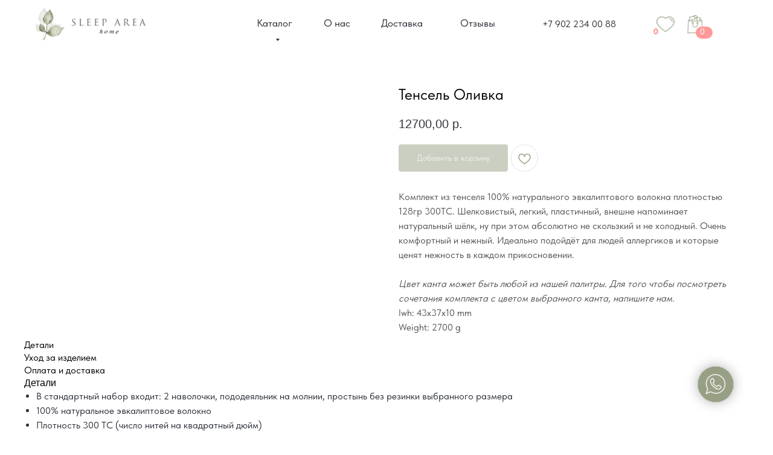

--- FILE ---
content_type: text/html; charset=UTF-8
request_url: https://sleeparea.ru/catalog/tensel/tproduct/463390187-460648407521-tensel-olivka
body_size: 47415
content:
<!DOCTYPE html> <html> <head> <meta charset="utf-8" /> <meta http-equiv="Content-Type" content="text/html; charset=utf-8" /> <meta name="viewport" content="width=device-width, initial-scale=1.0" /> <!--metatextblock-->
<title>Тенсель Оливка</title>
<meta name="description" content="100% натуральное эвкалиптовое волокно Кант может быть любого цвета">
<meta name="keywords" content="">
<meta property="og:title" content="Тенсель Оливка" />
<meta property="og:description" content="100% натуральное эвкалиптовое волокно Кант может быть любого цвета" />
<meta property="og:type" content="website" />
<meta property="og:url" content="https://sleeparea.ru/catalog/tensel/tproduct/463390187-460648407521-tensel-olivka" />
<meta property="og:image" content="https://static.tildacdn.com/stor6638-3335-4661-a663-643733333766/10634322.jpg" />
<link rel="canonical" href="https://sleeparea.ru/catalog/tensel/tproduct/463390187-460648407521-tensel-olivka" />
<!--/metatextblock--> <meta name="format-detection" content="telephone=no" /> <meta http-equiv="x-dns-prefetch-control" content="on"> <link rel="dns-prefetch" href="https://ws.tildacdn.com"> <link rel="dns-prefetch" href="https://static.tildacdn.com"> <link rel="shortcut icon" href="https://static.tildacdn.com/tild3162-3839-4138-a664-623638343639/favicon_9.ico" type="image/x-icon" /> <link rel="apple-touch-icon" href="https://static.tildacdn.com/tild3236-3665-4530-b333-383462643739/Group_33.png"> <link rel="apple-touch-icon" sizes="76x76" href="https://static.tildacdn.com/tild3236-3665-4530-b333-383462643739/Group_33.png"> <link rel="apple-touch-icon" sizes="152x152" href="https://static.tildacdn.com/tild3236-3665-4530-b333-383462643739/Group_33.png"> <link rel="apple-touch-startup-image" href="https://static.tildacdn.com/tild3236-3665-4530-b333-383462643739/Group_33.png"> <meta name="msapplication-TileColor" content="#ffffff"> <meta name="msapplication-TileImage" content="https://static.tildacdn.com/tild6233-6235-4832-b734-363236386163/Group_34.png"> <!-- Assets --> <script src="https://neo.tildacdn.com/js/tilda-fallback-1.0.min.js" async charset="utf-8"></script> <link rel="stylesheet" href="https://static.tildacdn.com/css/tilda-grid-3.0.min.css" type="text/css" media="all" onerror="this.loaderr='y';"/> <link rel="stylesheet" href="https://static.tildacdn.com/ws/project4660650/tilda-blocks-page22803263.min.css?t=1744201587" type="text/css" media="all" onerror="this.loaderr='y';" /><link rel="stylesheet" href="https://static.tildacdn.com/ws/project4660650/tilda-blocks-page23422262.min.css?t=1744201587" type="text/css" media="all" onerror="this.loaderr='y';" /><link rel="stylesheet" href="https://static.tildacdn.com/ws/project4660650/tilda-blocks-page23566174.min.css?t=1744201563" type="text/css" media="all" onerror="this.loaderr='y';" /> <link rel="stylesheet" href="https://static.tildacdn.com/css/tilda-animation-2.0.min.css" type="text/css" media="all" onerror="this.loaderr='y';" /> <link rel="stylesheet" href="https://static.tildacdn.com/css/tilda-popup-1.1.min.css" type="text/css" media="print" onload="this.media='all';" onerror="this.loaderr='y';" /> <noscript><link rel="stylesheet" href="https://static.tildacdn.com/css/tilda-popup-1.1.min.css" type="text/css" media="all" /></noscript> <link rel="stylesheet" href="https://static.tildacdn.com/css/tilda-slds-1.4.min.css" type="text/css" media="print" onload="this.media='all';" onerror="this.loaderr='y';" /> <noscript><link rel="stylesheet" href="https://static.tildacdn.com/css/tilda-slds-1.4.min.css" type="text/css" media="all" /></noscript> <link rel="stylesheet" href="https://static.tildacdn.com/css/tilda-catalog-1.1.min.css" type="text/css" media="print" onload="this.media='all';" onerror="this.loaderr='y';" /> <noscript><link rel="stylesheet" href="https://static.tildacdn.com/css/tilda-catalog-1.1.min.css" type="text/css" media="all" /></noscript> <link rel="stylesheet" href="https://static.tildacdn.com/css/tilda-forms-1.0.min.css" type="text/css" media="all" onerror="this.loaderr='y';" /> <link rel="stylesheet" href="https://static.tildacdn.com/css/tilda-cart-1.0.min.css" type="text/css" media="all" onerror="this.loaderr='y';" /> <link rel="stylesheet" href="https://static.tildacdn.com/css/tilda-delivery-1.0.min.css" type="text/css" media="print" onload="this.media='all';" onerror="this.loaderr='y';" /> <noscript><link rel="stylesheet" href="https://static.tildacdn.com/css/tilda-delivery-1.0.min.css" type="text/css" media="all" /></noscript> <link rel="stylesheet" href="https://static.tildacdn.com/css/tilda-wishlist-1.0.min.css" type="text/css" media="all" onerror="this.loaderr='y';" /> <link rel="stylesheet" href="https://static.tildacdn.com/css/tilda-zoom-2.0.min.css" type="text/css" media="print" onload="this.media='all';" onerror="this.loaderr='y';" /> <noscript><link rel="stylesheet" href="https://static.tildacdn.com/css/tilda-zoom-2.0.min.css" type="text/css" media="all" /></noscript> <link rel="stylesheet" href="https://fonts.googleapis.com/css2?family=Cormorant+Garamond:ital,wght@0,300;0,400;0,500;1000;1,300;1,500&display=swap" type="text/css" /> <link rel="stylesheet" href="https://static.tildacdn.com/css/fonts-tildasans.css" type="text/css" media="all" onerror="this.loaderr='y';" /> <script nomodule src="https://static.tildacdn.com/js/tilda-polyfill-1.0.min.js" charset="utf-8"></script> <script type="text/javascript">function t_onReady(func) {if(document.readyState!='loading') {func();} else {document.addEventListener('DOMContentLoaded',func);}}
function t_onFuncLoad(funcName,okFunc,time) {if(typeof window[funcName]==='function') {okFunc();} else {setTimeout(function() {t_onFuncLoad(funcName,okFunc,time);},(time||100));}}function t_throttle(fn,threshhold,scope) {return function() {fn.apply(scope||this,arguments);};}function t396_initialScale(t){t=document.getElementById("rec"+t);if(t){t=t.querySelector(".t396__artboard");if(t){var e,r=document.documentElement.clientWidth,a=[];if(i=t.getAttribute("data-artboard-screens"))for(var i=i.split(","),l=0;l<i.length;l++)a[l]=parseInt(i[l],10);else a=[320,480,640,960,1200];for(l=0;l<a.length;l++){var n=a[l];n<=r&&(e=n)}var o="edit"===window.allrecords.getAttribute("data-tilda-mode"),d="center"===t396_getFieldValue(t,"valign",e,a),c="grid"===t396_getFieldValue(t,"upscale",e,a),s=t396_getFieldValue(t,"height_vh",e,a),u=t396_getFieldValue(t,"height",e,a),g=!!window.opr&&!!window.opr.addons||!!window.opera||-1!==navigator.userAgent.indexOf(" OPR/");if(!o&&d&&!c&&!s&&u&&!g){for(var _=parseFloat((r/e).toFixed(3)),f=[t,t.querySelector(".t396__carrier"),t.querySelector(".t396__filter")],l=0;l<f.length;l++)f[l].style.height=Math.floor(parseInt(u,10)*_)+"px";t396_scaleInitial__getElementsToScale(t).forEach(function(t){t.style.zoom=_})}}}}function t396_scaleInitial__getElementsToScale(t){return t?Array.prototype.slice.call(t.children).filter(function(t){return t&&(t.classList.contains("t396__elem")||t.classList.contains("t396__group"))}):[]}function t396_getFieldValue(t,e,r,a){var i=a[a.length-1],l=r===i?t.getAttribute("data-artboard-"+e):t.getAttribute("data-artboard-"+e+"-res-"+r);if(!l)for(var n=0;n<a.length;n++){var o=a[n];if(!(o<=r)&&(l=o===i?t.getAttribute("data-artboard-"+e):t.getAttribute("data-artboard-"+e+"-res-"+o)))break}return l}</script> <script src="https://static.tildacdn.com/js/jquery-1.10.2.min.js" charset="utf-8" onerror="this.loaderr='y';"></script> <script src="https://static.tildacdn.com/js/tilda-scripts-3.0.min.js" charset="utf-8" defer onerror="this.loaderr='y';"></script> <script src="https://static.tildacdn.com/ws/project4660650/tilda-blocks-page22803263.min.js?t=1744201587" onerror="this.loaderr='y';"></script><script src="https://static.tildacdn.com/ws/project4660650/tilda-blocks-page23422262.min.js?t=1744201587" onerror="this.loaderr='y';"></script><script src="https://static.tildacdn.com/ws/project4660650/tilda-blocks-page23566174.min.js?t=1744201563" charset="utf-8" onerror="this.loaderr='y';"></script> <script src="https://static.tildacdn.com/js/tilda-lazyload-1.0.min.js" charset="utf-8" async onerror="this.loaderr='y';"></script> <script src="https://static.tildacdn.com/js/tilda-animation-2.0.min.js" charset="utf-8" async onerror="this.loaderr='y';"></script> <script src="https://static.tildacdn.com/js/hammer.min.js" charset="utf-8" async onerror="this.loaderr='y';"></script> <script src="https://static.tildacdn.com/js/tilda-slds-1.4.min.js" charset="utf-8" async onerror="this.loaderr='y';"></script> <script src="https://static.tildacdn.com/js/tilda-products-1.0.min.js" charset="utf-8" async onerror="this.loaderr='y';"></script> <script src="https://static.tildacdn.com/js/tilda-catalog-1.1.min.js" charset="utf-8" async onerror="this.loaderr='y';"></script> <script src="https://static.tildacdn.com/js/tilda-zero-1.1.min.js" charset="utf-8" async onerror="this.loaderr='y';"></script> <script src="https://static.tildacdn.com/js/tilda-video-1.0.min.js" charset="utf-8" async onerror="this.loaderr='y';"></script> <script src="https://static.tildacdn.com/js/tilda-submenublocks-1.0.min.js" charset="utf-8" async onerror="this.loaderr='y';"></script> <script src="https://static.tildacdn.com/js/tilda-menu-1.0.min.js" charset="utf-8" async onerror="this.loaderr='y';"></script> <script src="https://static.tildacdn.com/js/tilda-forms-1.0.min.js" charset="utf-8" async onerror="this.loaderr='y';"></script> <script src="https://static.tildacdn.com/js/tilda-cart-1.0.min.js" charset="utf-8" async onerror="this.loaderr='y';"></script> <script src="https://static.tildacdn.com/js/tilda-widget-positions-1.0.min.js" charset="utf-8" async onerror="this.loaderr='y';"></script> <script src="https://static.tildacdn.com/js/tilda-delivery-1.0.min.js" charset="utf-8" async onerror="this.loaderr='y';"></script> <script src="https://static.tildacdn.com/js/tilda-wishlist-1.0.min.js" charset="utf-8" async onerror="this.loaderr='y';"></script> <script src="https://static.tildacdn.com/js/tilda-zero-forms-1.0.min.js" charset="utf-8" async onerror="this.loaderr='y';"></script> <script src="https://static.tildacdn.com/js/tilda-animation-sbs-1.0.min.js" charset="utf-8" async onerror="this.loaderr='y';"></script> <script src="https://static.tildacdn.com/js/tilda-zoom-2.0.min.js" charset="utf-8" async onerror="this.loaderr='y';"></script> <script src="https://static.tildacdn.com/js/tilda-zero-scale-1.0.min.js" charset="utf-8" async onerror="this.loaderr='y';"></script> <script src="https://static.tildacdn.com/js/tilda-skiplink-1.0.min.js" charset="utf-8" async onerror="this.loaderr='y';"></script> <script src="https://static.tildacdn.com/js/tilda-events-1.0.min.js" charset="utf-8" async onerror="this.loaderr='y';"></script> <!-- nominify begin --><link rel="stylesheet" href="https://cdn.envybox.io/widget/cbk.css"> <script type="text/javascript" src="https://cdn.envybox.io/widget/cbk.js?wcb_code=9f37a6073e16479bd7f0d1caed91b923" charset="UTF-8" async></script> <meta name="twitter:card" content="summary_large_image"/><!-- nominify end --><script type="text/javascript">window.dataLayer=window.dataLayer||[];</script> <script type="text/javascript">(function() {if((/bot|google|yandex|baidu|bing|msn|duckduckbot|teoma|slurp|crawler|spider|robot|crawling|facebook/i.test(navigator.userAgent))===false&&typeof(sessionStorage)!='undefined'&&sessionStorage.getItem('visited')!=='y'&&document.visibilityState){var style=document.createElement('style');style.type='text/css';style.innerHTML='@media screen and (min-width: 980px) {.t-records {opacity: 0;}.t-records_animated {-webkit-transition: opacity ease-in-out .2s;-moz-transition: opacity ease-in-out .2s;-o-transition: opacity ease-in-out .2s;transition: opacity ease-in-out .2s;}.t-records.t-records_visible {opacity: 1;}}';document.getElementsByTagName('head')[0].appendChild(style);function t_setvisRecs(){var alr=document.querySelectorAll('.t-records');Array.prototype.forEach.call(alr,function(el) {el.classList.add("t-records_animated");});setTimeout(function() {Array.prototype.forEach.call(alr,function(el) {el.classList.add("t-records_visible");});sessionStorage.setItem("visited","y");},400);}
document.addEventListener('DOMContentLoaded',t_setvisRecs);}})();</script></head> <body class="t-body" style="margin:0;"> <!--allrecords--> <div id="allrecords" class="t-records" data-product-page="y" data-hook="blocks-collection-content-node" data-tilda-project-id="4660650" data-tilda-page-id="23566174" data-tilda-page-alias="catalog/tensel" data-tilda-formskey="e70e01ba0b9dd44b4beda3532e5cd8b5" data-tilda-stat-scroll="yes" data-tilda-lazy="yes" data-tilda-root-zone="com" data-tilda-project-headcode="yes">
<div id="rec392107671" class="r t-rec" style="" data-animationappear="off" data-record-type="1002"> <script>t_onReady(function() {setTimeout(function() {t_onFuncLoad('twishlist__init',function() {twishlist__init('392107671');});},500);var rec=document.querySelector('#rec392107671');if(!rec) return;var userAgent=navigator.userAgent.toLowerCase();var isAndroid=userAgent.indexOf('android')!==-1;var body=document.body;if(!body) return;var isScrollablefFix=body.classList.contains('t-body_scrollable-fix-for-android');if(isAndroid&&!isScrollablefFix) {body.classList.add('t-body_scrollable-fix-for-android');document.head.insertAdjacentHTML('beforeend','<style>@media screen and (max-width: 560px) {\n.t-body_scrollable-fix-for-android {\noverflow: visible !important;\n}\n}\n</style>');console.log('Android css fix was inited');};if(userAgent.indexOf('instagram')!==-1&&userAgent.indexOf('iphone')!==-1) {body.style.position='relative';}
var wishlistWindow=rec.querySelector('.t1002__wishlistwin');var currentMode=document.querySelector('.t-records').getAttribute('data-tilda-mode');if(wishlistWindow&&currentMode!=='edit'&&currentMode!=='preview') {wishlistWindow.addEventListener('scroll',t_throttle(function() {if(window.lazy==='y'||document.querySelector('#allrecords').getAttribute('data-tilda-lazy')==='yes') {t_onFuncLoad('t_lazyload_update',function() {t_lazyload_update();});}},500));}});</script> <div class="t1002" data-wishlist-hook="#showfavorites" data-wishlistbtn-pos="picture" data-project-currency="р." data-project-currency-side="r" data-project-currency-sep="," data-project-currency-code="RUB" data-wishlist-maxstoredays="30"> <div class="t1002__wishlisticon t1002__wishlisticon_sm" style="top:180px;bottom:initial;right:40px;"> <div class="t1002__wishlisticon-wrapper"> <div class="t1002__wishlisticon-imgwrap"> <svg role="img" width="41" height="35" viewBox="0 0 41 35" fill="none" xmlns="http://www.w3.org/2000/svg" class="t1002__wishlisticon-img"> <path d="M39.9516 11.9535C39.9516 22.5416 20.4993 33.8088 20.4993 33.8088C20.4993 33.8088 1.04688 22.5416 1.04688 11.9535C1.04688 -2.42254 20.4993 -2.2284 20.4993 10.4239C20.4993 -2.2284 39.9516 -2.03914 39.9516 11.9535Z" stroke="#97a085"; stroke-width="1.5" stroke-linejoin="round"/> </svg> </div> <div class="t1002__wishlisticon-counter js-wishlisticon-counter" style="background-color:#ff9999;"></div> </div> </div> <div class="t1002__wishlistwin" style="display:none"> <div class="t1002__wishlistwin-content"> <div class="t1002__close t1002__wishlistwin-close"> <button type="button" class="t1002__close-button t1002__wishlistwin-close-wrapper" aria-label="Закрыть вишлист"> <svg role="presentation" class="t1002__wishlistwin-close-icon" width="23px" height="23px" viewBox="0 0 23 23" version="1.1" xmlns="http://www.w3.org/2000/svg" xmlns:xlink="http://www.w3.org/1999/xlink"> <g stroke="none" stroke-width="1" fill="#97a085" fill-rule="evenodd"> <rect transform="translate(11.313708, 11.313708) rotate(-45.000000) translate(-11.313708, -11.313708) " x="10.3137085" y="-3.6862915" width="2" height="30"></rect> <rect transform="translate(11.313708, 11.313708) rotate(-315.000000) translate(-11.313708, -11.313708) " x="10.3137085" y="-3.6862915" width="2" height="30"></rect> </g> </svg> </button> </div> <div class="t1002__wishlistwin-top"> <div class="t1002__wishlistwin-heading t-name t-name_xl">Оформление заказа</div> </div> <div class="t1002__wishlistwin-products"></div> </div> </div> </div> <style>.t1002__addBtn:not(.t-popup .t1002__addBtn):not(.t-store__product-snippet .t1002__addBtn){}.t1002__addBtn{border-radius:100px;}.t1002__addBtn svg path{stroke:#97a085;}.t1002__addBtn.t1002__addBtn_active{}.t1002__addBtn:hover svg path,.t1002__addBtn_active svg path{fill:#ff9999 !important;stroke:#ff9999;}@media (hover:none) and (pointer:coarse){a.t1002__addBtn:not(.t1002__addBtn_active):hover svg path{fill:transparent !important;stroke:#97a085;}.t1002__addBtn:hover svg{-webkit-transform:scale(1);transform:scale(1);}}@media screen and (max-width:960px){.t1002__wishlisticon{top:90px !important;bottom:initial !important;right:20px !important;left:initial !important;}}@media screen and (max-width:960px){.t1002__wishlistwin-close-icon g{fill:#97a085;}.t1002__wishlistwin-top{background-color:rgba(151,160,133,0.40);}}</style> <style>@media (hover:hover),(min-width:0\0) {#rec392107671 .t-submit:hover {color:#ffffff !important;background-color:#575757 !important;}#rec392107671 .t-submit:focus-visible {color:#ffffff !important;background-color:#575757 !important;}}#rec392107671 .t-submit {transition-property:background-color,color,border-color,box-shadow;transition-duration:0.2s;transition-timing-function:ease-in-out;}</style> <style>.t-menuwidgeticons__wishlist .t-menuwidgeticons__icon-counter{background-color:#ff9999;;}</style> <style>#rec392107671 .t1002__wishlisticon-imgwrap {box-shadow:0px 0px 10px rgba(0,0,0,0.1);}</style> </div>

<!-- PRODUCT START -->

                
                        
                    
        
        
<!-- product header -->
<!--header-->
<div id="t-header" class="t-records" data-hook="blocks-collection-content-node" data-tilda-project-id="4660650" data-tilda-page-id="22803263" data-tilda-page-alias="header" data-tilda-formskey="e70e01ba0b9dd44b4beda3532e5cd8b5" data-tilda-stat-scroll="yes" data-tilda-lazy="yes" data-tilda-root-zone="one"  data-tilda-project-headcode="yes"     data-tilda-project-country="RU">

    <div id="rec436077191" class="r t-rec" style=" " data-animationappear="off" data-record-type="131"      >
<!-- T123 -->
    <div class="t123" >
        <div class="t-container_100 ">
            <div class="t-width t-width_100 ">
                <!-- nominify begin -->
                <!-- Yandex.Metrika counter -->
<script type="text/javascript" >
   (function(m,e,t,r,i,k,a){m[i]=m[i]||function(){(m[i].a=m[i].a||[]).push(arguments)};
   m[i].l=1*new Date();k=e.createElement(t),a=e.getElementsByTagName(t)[0],k.async=1,k.src=r,a.parentNode.insertBefore(k,a)})
   (window, document, "script", "https://mc.yandex.ru/metrika/tag.js", "ym");

   ym(88343952, "init", {
        clickmap:true,
        trackLinks:true,
        accurateTrackBounce:true,
        webvisor:true
   });
</script>
<noscript><div><img src="https://mc.yandex.ru/watch/88343952" style="position:absolute; left:-9999px;" alt="" /></div></noscript>
<!-- /Yandex.Metrika counter -->
                 
                <!-- nominify end -->
            </div>  
        </div>
    </div>

</div>


    <div id="rec368295035" class="r t-rec" style=" " data-animationappear="off" data-record-type="360"      >
<!-- T360 -->

        
    <style>
    @media screen and (min-width: 980px) {
        .t-records {
            opacity: 0;
        }
        .t-records_animated {
            -webkit-transition: opacity ease-in-out 1s;
            -moz-transition: opacity ease-in-out 1s;
            -o-transition: opacity ease-in-out 1s;
            transition: opacity ease-in-out 1s;
        }
        .t-records.t-records_visible,
        .t-records .t-records {
            opacity: 1;
        }
    }
    </style>
    
    
    
    <script>
        t_onReady(function () {
            var allRecords = document.querySelector('.t-records');
            window.addEventListener('pageshow', function (event) {
                if (event.persisted) {
                    allRecords.classList.add('t-records_visible');
                }
            });
        
            var rec = document.querySelector('#rec368295035');
            if (!rec) return;
            rec.setAttribute('data-animationappear', 'off');
            rec.style.opacity = '1';
            allRecords.classList.add('t-records_animated');
            setTimeout(function () {
                allRecords.classList.add('t-records_visible');
            }, 200);
        });
    </script>

        <script>
        t_onReady(function () {
            var selects = 'button:not(.t-submit):not(.t835__btn_next):not(.t835__btn_prev):not(.t835__btn_result):not(.t862__btn_next):not(.t862__btn_prev):not(.t862__btn_result):not(.t854__news-btn):not(.t862__btn_next),' +
                'a:not([href*="#"]):not(.carousel-control):not(.t-carousel__control):not(.t807__btn_reply):not([href^="#price"]):not([href^="javascript"]):not([href^="mailto"]):not([href^="tel"]):not([href^="link_sub"]):not(.js-feed-btn-show-more):not(.t367__opener):not([href^="https://www.dropbox.com/"])';
            var elements = document.querySelectorAll(selects);
            Array.prototype.forEach.call(elements, function (element) {
                if (element.getAttribute('data-menu-submenu-hook')) return;
                element.addEventListener('click', function (event) {
                    var goTo = this.getAttribute('href');
                    if (goTo !== null && !goTo.startsWith('#')) {
                        var ctrl = event.ctrlKey;
                        var cmd = event.metaKey && navigator.platform.indexOf('Mac') !== -1;
                        if (!ctrl && !cmd) {
                            var target = this.getAttribute('target');
                            if (target !== '_blank') {
                                event.preventDefault();
                                var allRecords = document.querySelector('.t-records');
                                if (allRecords) {
                                    allRecords.classList.remove('t-records_visible');
                                }
                                setTimeout(function () {
                                    window.location = goTo;
                                }, 500);
                            }
                        }
                    }
                });
            });
        });
    </script>
    
        

</div>


    <div id="rec463883276" class="r t-rec t-rec_pt_0" style="padding-top:0px; " data-animationappear="off" data-record-type="396"      >
<!-- T396 -->
<style>#rec463883276 .t396__artboard {height: 80px;}#rec463883276 .t396__filter {height: 80px;    }#rec463883276 .t396__carrier{height: 80px;background-position: center center;background-attachment: scroll;background-size: cover;background-repeat: no-repeat;}@media screen and (max-width: 1199px) {#rec463883276 .t396__artboard,#rec463883276 .t396__filter,#rec463883276 .t396__carrier {}#rec463883276 .t396__filter {}#rec463883276 .t396__carrier {background-attachment: scroll;}}@media screen and (max-width: 959px) {#rec463883276 .t396__artboard,#rec463883276 .t396__filter,#rec463883276 .t396__carrier {}#rec463883276 .t396__filter {}#rec463883276 .t396__carrier {background-attachment: scroll;}}@media screen and (max-width: 639px) {#rec463883276 .t396__artboard,#rec463883276 .t396__filter,#rec463883276 .t396__carrier {}#rec463883276 .t396__filter {}#rec463883276 .t396__carrier {background-attachment: scroll;}}@media screen and (max-width: 479px) {#rec463883276 .t396__artboard,#rec463883276 .t396__filter,#rec463883276 .t396__carrier {}#rec463883276 .t396__filter {}#rec463883276 .t396__carrier {background-attachment: scroll;}}#rec463883276 .tn-elem[data-elem-id="1598635677792"] {
  z-index: 2;
  top:  calc(40px - 50px + 0px);;
  left:  calc(50% - 600px + 0px);;
  width: 1200px;
  height: 100%;
}
#rec463883276 .tn-elem[data-elem-id="1598635677792"] .tn-atom {
  border-radius: 12px;
  background-color: #ffffff;
  background-position: center center;
  border-width: var(--t396-borderwidth, 0);
  border-style: var(--t396-borderstyle, solid);
  border-color: var(--t396-bordercolor, transparent);
  transition: background-color var(--t396-speedhover,0s) ease-in-out, color var(--t396-speedhover,0s) ease-in-out, border-color var(--t396-speedhover,0s) ease-in-out, box-shadow var(--t396-shadowshoverspeed,0.2s) ease-in-out;
}
@media screen and (max-width: 1199px) {
  #rec463883276 .tn-elem[data-elem-id="1598635677792"] {
    top:  calc(40px - 50% + 0px);;
    left:  calc(50% - 600px + 0px);;
    width: 920px;
    height: 100%;
  }
}
@media screen and (max-width: 959px) {
  #rec463883276 .tn-elem[data-elem-id="1598635677792"] {
    top:  calc(40px - 50% + 0px);;
    left:  calc(50% - 600px + 0px);;
    width: 640px;
  }
}
@media screen and (max-width: 639px) {
  #rec463883276 .tn-elem[data-elem-id="1598635677792"] {
    top:  calc(40px - 50% + 0px);;
    left:  calc(50% - 600px + 0px);;
    width: 480px;
  }
}
@media screen and (max-width: 479px) {
  #rec463883276 .tn-elem[data-elem-id="1598635677792"] {
    top:  calc(40px - 50% + 0px);;
    left:  calc(50% - 600px + 0px);;
    width: 100%;
    border-radius: 4px;
  }
  #rec463883276 .tn-elem[data-elem-id="1598635677792"] .tn-atom {
    background-color: #ffffff;
    background-size: cover;
    border-radius: 4px;
    --t396-borderwidth: 1px;
    --t396-bordercolor: #ebebeb;
  }
}#rec463883276 .tn-elem[data-elem-id="1664812938076"] {
  z-index: 3;
  top:  25px;;
  left:  calc(50% - 600px + 1047px);;
  width: 30px;
  height: auto;
}
#rec463883276 .tn-elem[data-elem-id="1664812938076"] .tn-atom {
  background-position: center center;
  border-width: var(--t396-borderwidth, 0);
  border-style: var(--t396-borderstyle, solid);
  border-color: var(--t396-bordercolor, transparent);
  transition: background-color var(--t396-speedhover,0s) ease-in-out, color var(--t396-speedhover,0s) ease-in-out, border-color var(--t396-speedhover,0s) ease-in-out, box-shadow var(--t396-shadowshoverspeed,0.2s) ease-in-out;
}
@media screen and (max-width: 1199px) {
  #rec463883276 .tn-elem[data-elem-id="1664812938076"] {
    top:  26px;;
    left:  calc(50% - 480px + 811px);;
    height: auto;
  }
}
@media screen and (max-width: 959px) {
  #rec463883276 .tn-elem[data-elem-id="1664812938076"] {
    top:  26px;;
    left:  calc(50% - 320px + 392px);;
    height: auto;
  }
}
@media screen and (max-width: 639px) {
  #rec463883276 .tn-elem[data-elem-id="1664812938076"] {
    top:  27px;;
    left:  calc(50% - 240px + 274px);;
    height: auto;
  }
}
@media screen and (max-width: 479px) {
  #rec463883276 .tn-elem[data-elem-id="1664812938076"] {
    top:  27px;;
    left:  calc(50% - 160px + 173px);;
    height: auto;
  }
}#rec463883276 .tn-elem[data-elem-id="1598636027405"] {
  color: #2c3038;
  text-align: center;
  z-index: 4;
  top:  25px;;
  left:  calc(50% - 600px + 370px);;
  width: 88px;
  height: 28px;
}
#rec463883276 .tn-elem[data-elem-id="1598636027405"] .tn-atom {
  color: #2c3038;
  font-size: 17px;
  font-family: 'TildaSans', Arial,sans-serif;
  line-height: 1.55;
  font-weight: 400;
  border-radius: -1px;
  background-position: center center;
  --t396-borderwidth: 1px;
  --t396-speedhover: 0.2s;
  transition: background-color var(--t396-speedhover,0s) ease-in-out, color var(--t396-speedhover,0s) ease-in-out, border-color var(--t396-speedhover,0s) ease-in-out, box-shadow var(--t396-shadowshoverspeed,0.2s) ease-in-out;
  position: relative;
  z-index: 1;
  background-color: var(--t396-bgcolor-color, transparent);
  background-image: var(--t396-bgcolor-image, none);
  -webkit-box-pack: center;
  -ms-flex-pack: center;
  justify-content: center;
}
#rec463883276 .tn-elem[data-elem-id="1598636027405"] .tn-atom::after {
  content: '';
  position: absolute;
  width: 100%;
  height: 100%;
  left: 0;
  top: 0;
  box-sizing: border-box;
  background-origin: border-box;
  background-clip: border-box;
  pointer-events: none;
  transition: opacity var(--t396-speedhover,0s) ease-in-out;;
  z-index: -1;
  opacity: 0;
  background-color: var(--t396-bgcolor-hover-color, var(--t396-bgcolor-color, transparent));
  background-image: var(--t396-bgcolor-hover-image, var(--t396-bgcolor-image, none));
}
#rec463883276 .tn-elem[data-elem-id="1598636027405"] .tn-atom .tn-atom__button-text {
  transition: color var(--t396-speedhover,0s) ease-in-out;
  color: #2c3038;
}
#rec463883276 .tn-elem[data-elem-id="1598636027405"] .tn-atom .tn-atom__button-border::before {
  display: none;
}
#rec463883276 .tn-elem[data-elem-id="1598636027405"] .tn-atom .tn-atom__button-border::after {
  display: none;
}
@media (hover), (min-width:0\0) {
  #rec463883276 .tn-elem[data-elem-id="1598636027405"] .tn-atom:hover::after {
    opacity: 1;
  }
}
@media (hover), (min-width:0\0) {
  #rec463883276 .tn-elem[data-elem-id="1598636027405"] .tn-atom:hover {
    color: #97a085;
  }
  #rec463883276 .tn-elem[data-elem-id="1598636027405"] .tn-atom:hover .tn-atom__button-text {
    color: #97a085;
  }
}
@media screen and (max-width: 1199px) {
  #rec463883276 .tn-elem[data-elem-id="1598636027405"] {
    top:  25px;;
    left:  calc(50% - 480px + 270px);;
    width: px;
  }
  #rec463883276 .tn-elem[data-elem-id="1598636027405"] .tn-atom {
    white-space: normal;
    background-size: cover;
  }
  #rec463883276 .tn-elem[data-elem-id="1598636027405"] .tn-atom .tn-atom__button-text {
    overflow: visible;
  }
  #rec463883276 .tn-elem[data-elem-id="1598636027405"] .tn-atom .tn-atom__button-border::before {
    display: none;
  }
  #rec463883276 .tn-elem[data-elem-id="1598636027405"] .tn-atom .tn-atom__button-border::after {
    display: none;
  }
}
@media screen and (max-width: 959px) {
  #rec463883276 .tn-elem[data-elem-id="1598636027405"] {
    top:  -721px;;
    left:  calc(50% - 320px + -776px);;
    width: px;
  }
  #rec463883276 .tn-elem[data-elem-id="1598636027405"] .tn-atom {
    white-space: normal;
    background-size: cover;
  }
  #rec463883276 .tn-elem[data-elem-id="1598636027405"] .tn-atom .tn-atom__button-text {
    overflow: visible;
  }
  #rec463883276 .tn-elem[data-elem-id="1598636027405"] .tn-atom .tn-atom__button-border::before {
    display: none;
  }
  #rec463883276 .tn-elem[data-elem-id="1598636027405"] .tn-atom .tn-atom__button-border::after {
    display: none;
  }
}
@media screen and (max-width: 639px) {
  #rec463883276 .tn-elem[data-elem-id="1598636027405"] .tn-atom {
    white-space: normal;
    background-size: cover;
  }
  #rec463883276 .tn-elem[data-elem-id="1598636027405"] .tn-atom .tn-atom__button-text {
    overflow: visible;
  }
  #rec463883276 .tn-elem[data-elem-id="1598636027405"] .tn-atom .tn-atom__button-border::before {
    display: none;
  }
  #rec463883276 .tn-elem[data-elem-id="1598636027405"] .tn-atom .tn-atom__button-border::after {
    display: none;
  }
}
@media screen and (max-width: 479px) {
  #rec463883276 .tn-elem[data-elem-id="1598636027405"] {
    top:  -640px;;
    left:  calc(50% - 160px + -925px);;
    width: px;
  }
  #rec463883276 .tn-elem[data-elem-id="1598636027405"] .tn-atom {
    white-space: normal;
    background-size: cover;
  }
  #rec463883276 .tn-elem[data-elem-id="1598636027405"] .tn-atom .tn-atom__button-text {
    overflow: visible;
  }
  #rec463883276 .tn-elem[data-elem-id="1598636027405"] .tn-atom .tn-atom__button-border::before {
    display: none;
  }
  #rec463883276 .tn-elem[data-elem-id="1598636027405"] .tn-atom .tn-atom__button-border::after {
    display: none;
  }
}#rec463883276 .tn-elem[data-elem-id="1598636034045"] {
  color: #2c3038;
  text-align: center;
  z-index: 5;
  top:  25px;;
  left:  calc(50% - 600px + 485px);;
  width: 65px;
  height: 20px;
}
#rec463883276 .tn-elem[data-elem-id="1598636034045"] .tn-atom {
  color: #2c3038;
  font-size: 17px;
  font-family: 'TildaSans', Arial,sans-serif;
  line-height: 1.55;
  font-weight: 400;
  border-radius: -1px;
  background-position: center center;
  --t396-borderwidth: 1px;
  --t396-speedhover: 0.2s;
  transition: background-color var(--t396-speedhover,0s) ease-in-out, color var(--t396-speedhover,0s) ease-in-out, border-color var(--t396-speedhover,0s) ease-in-out, box-shadow var(--t396-shadowshoverspeed,0.2s) ease-in-out;
  position: relative;
  z-index: 1;
  background-color: var(--t396-bgcolor-color, transparent);
  background-image: var(--t396-bgcolor-image, none);
  -webkit-box-pack: center;
  -ms-flex-pack: center;
  justify-content: center;
}
#rec463883276 .tn-elem[data-elem-id="1598636034045"] .tn-atom::after {
  content: '';
  position: absolute;
  width: 100%;
  height: 100%;
  left: 0;
  top: 0;
  box-sizing: border-box;
  background-origin: border-box;
  background-clip: border-box;
  pointer-events: none;
  transition: opacity var(--t396-speedhover,0s) ease-in-out;;
  z-index: -1;
  opacity: 0;
  background-color: var(--t396-bgcolor-hover-color, var(--t396-bgcolor-color, transparent));
  background-image: var(--t396-bgcolor-hover-image, var(--t396-bgcolor-image, none));
}
#rec463883276 .tn-elem[data-elem-id="1598636034045"] .tn-atom .tn-atom__button-text {
  transition: color var(--t396-speedhover,0s) ease-in-out;
  color: #2c3038;
}
#rec463883276 .tn-elem[data-elem-id="1598636034045"] .tn-atom .tn-atom__button-border::before {
  display: none;
}
#rec463883276 .tn-elem[data-elem-id="1598636034045"] .tn-atom .tn-atom__button-border::after {
  display: none;
}
@media (hover), (min-width:0\0) {
  #rec463883276 .tn-elem[data-elem-id="1598636034045"] .tn-atom:hover::after {
    opacity: 1;
  }
}
@media (hover), (min-width:0\0) {
  #rec463883276 .tn-elem[data-elem-id="1598636034045"] .tn-atom:hover {
    color: #97a085;
  }
  #rec463883276 .tn-elem[data-elem-id="1598636034045"] .tn-atom:hover .tn-atom__button-text {
    color: #97a085;
  }
}
@media screen and (max-width: 1199px) {
  #rec463883276 .tn-elem[data-elem-id="1598636034045"] {
    top:  25px;;
    left:  calc(50% - 480px + 365px);;
    width: px;
  }
  #rec463883276 .tn-elem[data-elem-id="1598636034045"] .tn-atom {
    white-space: normal;
    background-size: cover;
  }
  #rec463883276 .tn-elem[data-elem-id="1598636034045"] .tn-atom .tn-atom__button-text {
    overflow: visible;
  }
  #rec463883276 .tn-elem[data-elem-id="1598636034045"] .tn-atom .tn-atom__button-border::before {
    display: none;
  }
  #rec463883276 .tn-elem[data-elem-id="1598636034045"] .tn-atom .tn-atom__button-border::after {
    display: none;
  }
}
@media screen and (max-width: 959px) {
  #rec463883276 .tn-elem[data-elem-id="1598636034045"] {
    top:  -721px;;
    left:  calc(50% - 320px + -651px);;
    width: px;
  }
  #rec463883276 .tn-elem[data-elem-id="1598636034045"] .tn-atom {
    white-space: normal;
    background-size: cover;
  }
  #rec463883276 .tn-elem[data-elem-id="1598636034045"] .tn-atom .tn-atom__button-text {
    overflow: visible;
  }
  #rec463883276 .tn-elem[data-elem-id="1598636034045"] .tn-atom .tn-atom__button-border::before {
    display: none;
  }
  #rec463883276 .tn-elem[data-elem-id="1598636034045"] .tn-atom .tn-atom__button-border::after {
    display: none;
  }
}
@media screen and (max-width: 639px) {
  #rec463883276 .tn-elem[data-elem-id="1598636034045"] .tn-atom {
    white-space: normal;
    background-size: cover;
  }
  #rec463883276 .tn-elem[data-elem-id="1598636034045"] .tn-atom .tn-atom__button-text {
    overflow: visible;
  }
  #rec463883276 .tn-elem[data-elem-id="1598636034045"] .tn-atom .tn-atom__button-border::before {
    display: none;
  }
  #rec463883276 .tn-elem[data-elem-id="1598636034045"] .tn-atom .tn-atom__button-border::after {
    display: none;
  }
}
@media screen and (max-width: 479px) {
  #rec463883276 .tn-elem[data-elem-id="1598636034045"] {
    top:  -640px;;
    left:  calc(50% - 160px + -800px);;
    width: px;
  }
  #rec463883276 .tn-elem[data-elem-id="1598636034045"] .tn-atom {
    white-space: normal;
    background-size: cover;
  }
  #rec463883276 .tn-elem[data-elem-id="1598636034045"] .tn-atom .tn-atom__button-text {
    overflow: visible;
  }
  #rec463883276 .tn-elem[data-elem-id="1598636034045"] .tn-atom .tn-atom__button-border::before {
    display: none;
  }
  #rec463883276 .tn-elem[data-elem-id="1598636034045"] .tn-atom .tn-atom__button-border::after {
    display: none;
  }
}#rec463883276 .tn-elem[data-elem-id="1598636038966"] {
  color: #2c3038;
  text-align: center;
  z-index: 6;
  top:  25px;;
  left:  calc(50% - 600px + 590px);;
  width: 70px;
  height: 20px;
}
#rec463883276 .tn-elem[data-elem-id="1598636038966"] .tn-atom {
  color: #2c3038;
  font-size: 17px;
  font-family: 'TildaSans', Arial,sans-serif;
  line-height: 1.55;
  font-weight: 400;
  border-radius: -1px;
  background-position: center center;
  --t396-borderwidth: 1px;
  --t396-speedhover: 0.2s;
  transition: background-color var(--t396-speedhover,0s) ease-in-out, color var(--t396-speedhover,0s) ease-in-out, border-color var(--t396-speedhover,0s) ease-in-out, box-shadow var(--t396-shadowshoverspeed,0.2s) ease-in-out;
  position: relative;
  z-index: 1;
  background-color: var(--t396-bgcolor-color, transparent);
  background-image: var(--t396-bgcolor-image, none);
  -webkit-box-pack: center;
  -ms-flex-pack: center;
  justify-content: center;
}
#rec463883276 .tn-elem[data-elem-id="1598636038966"] .tn-atom::after {
  content: '';
  position: absolute;
  width: 100%;
  height: 100%;
  left: 0;
  top: 0;
  box-sizing: border-box;
  background-origin: border-box;
  background-clip: border-box;
  pointer-events: none;
  transition: opacity var(--t396-speedhover,0s) ease-in-out;;
  z-index: -1;
  opacity: 0;
  background-color: var(--t396-bgcolor-hover-color, var(--t396-bgcolor-color, transparent));
  background-image: var(--t396-bgcolor-hover-image, var(--t396-bgcolor-image, none));
}
#rec463883276 .tn-elem[data-elem-id="1598636038966"] .tn-atom .tn-atom__button-text {
  transition: color var(--t396-speedhover,0s) ease-in-out;
  color: #2c3038;
}
#rec463883276 .tn-elem[data-elem-id="1598636038966"] .tn-atom .tn-atom__button-border::before {
  display: none;
}
#rec463883276 .tn-elem[data-elem-id="1598636038966"] .tn-atom .tn-atom__button-border::after {
  display: none;
}
@media (hover), (min-width:0\0) {
  #rec463883276 .tn-elem[data-elem-id="1598636038966"] .tn-atom:hover::after {
    opacity: 1;
  }
}
@media (hover), (min-width:0\0) {
  #rec463883276 .tn-elem[data-elem-id="1598636038966"] .tn-atom:hover {
    color: #97a085;
  }
  #rec463883276 .tn-elem[data-elem-id="1598636038966"] .tn-atom:hover .tn-atom__button-text {
    color: #97a085;
  }
}
@media screen and (max-width: 1199px) {
  #rec463883276 .tn-elem[data-elem-id="1598636038966"] {
    top:  25px;;
    left:  calc(50% - 480px + 450px);;
    width: px;
  }
  #rec463883276 .tn-elem[data-elem-id="1598636038966"] .tn-atom {
    white-space: normal;
    background-size: cover;
  }
  #rec463883276 .tn-elem[data-elem-id="1598636038966"] .tn-atom .tn-atom__button-text {
    overflow: visible;
  }
  #rec463883276 .tn-elem[data-elem-id="1598636038966"] .tn-atom .tn-atom__button-border::before {
    display: none;
  }
  #rec463883276 .tn-elem[data-elem-id="1598636038966"] .tn-atom .tn-atom__button-border::after {
    display: none;
  }
}
@media screen and (max-width: 959px) {
  #rec463883276 .tn-elem[data-elem-id="1598636038966"] {
    top:  -721px;;
    left:  calc(50% - 320px + -561px);;
    width: px;
  }
  #rec463883276 .tn-elem[data-elem-id="1598636038966"] .tn-atom {
    white-space: normal;
    background-size: cover;
  }
  #rec463883276 .tn-elem[data-elem-id="1598636038966"] .tn-atom .tn-atom__button-text {
    overflow: visible;
  }
  #rec463883276 .tn-elem[data-elem-id="1598636038966"] .tn-atom .tn-atom__button-border::before {
    display: none;
  }
  #rec463883276 .tn-elem[data-elem-id="1598636038966"] .tn-atom .tn-atom__button-border::after {
    display: none;
  }
}
@media screen and (max-width: 639px) {
  #rec463883276 .tn-elem[data-elem-id="1598636038966"] .tn-atom {
    white-space: normal;
    background-size: cover;
  }
  #rec463883276 .tn-elem[data-elem-id="1598636038966"] .tn-atom .tn-atom__button-text {
    overflow: visible;
  }
  #rec463883276 .tn-elem[data-elem-id="1598636038966"] .tn-atom .tn-atom__button-border::before {
    display: none;
  }
  #rec463883276 .tn-elem[data-elem-id="1598636038966"] .tn-atom .tn-atom__button-border::after {
    display: none;
  }
}
@media screen and (max-width: 479px) {
  #rec463883276 .tn-elem[data-elem-id="1598636038966"] {
    top:  -640px;;
    left:  calc(50% - 160px + -710px);;
    width: px;
  }
  #rec463883276 .tn-elem[data-elem-id="1598636038966"] .tn-atom {
    white-space: normal;
    background-size: cover;
  }
  #rec463883276 .tn-elem[data-elem-id="1598636038966"] .tn-atom .tn-atom__button-text {
    overflow: visible;
  }
  #rec463883276 .tn-elem[data-elem-id="1598636038966"] .tn-atom .tn-atom__button-border::before {
    display: none;
  }
  #rec463883276 .tn-elem[data-elem-id="1598636038966"] .tn-atom .tn-atom__button-border::after {
    display: none;
  }
}#rec463883276 .tn-elem[data-elem-id="1598636318208"] {
  color: #ffffff;
  text-align: center;
  z-index: 7;
  top:  -90px;;
  left:  calc(100% - 40px + -310px);;
  width: 40px;
  height: 40px;
}
#rec463883276 .tn-elem[data-elem-id="1598636318208"] .tn-atom {
  color: #ffffff;
  font-size: 20px;
  font-family: 'Arial', Arial,sans-serif;
  line-height: 1.55;
  font-weight: 600;
  border-radius: 30px;
  opacity: 0;
  background-color: var(--t396-bgcolor-color, transparent);
  background-position: center center;
  --t396-borderwidth: 1px;
  --t396-speedhover: 0.2s;
  transition: background-color var(--t396-speedhover,0s) ease-in-out, color var(--t396-speedhover,0s) ease-in-out, border-color var(--t396-speedhover,0s) ease-in-out, box-shadow var(--t396-shadowshoverspeed,0.2s) ease-in-out;
  position: relative;
  z-index: 1;
  background-image: var(--t396-bgcolor-image, none);
  --t396-bgcolor-color: #97a085;
  --t396-bgcolor-image: none;
  -webkit-box-pack: center;
  -ms-flex-pack: center;
  justify-content: center;
}
#rec463883276 .tn-elem[data-elem-id="1598636318208"] .tn-atom::after {
  content: '';
  position: absolute;
  width: 100%;
  height: 100%;
  left: 0;
  top: 0;
  box-sizing: border-box;
  background-origin: border-box;
  background-clip: border-box;
  pointer-events: none;
  transition: opacity var(--t396-speedhover,0s) ease-in-out;;
  z-index: -1;
  opacity: 0;
  background-color: var(--t396-bgcolor-hover-color, var(--t396-bgcolor-color, transparent));
  background-image: var(--t396-bgcolor-hover-image, var(--t396-bgcolor-image, none));
}
#rec463883276 .tn-elem[data-elem-id="1598636318208"] .tn-atom .tn-atom__button-text {
  transition: color var(--t396-speedhover,0s) ease-in-out;
  color: #ffffff;
}
#rec463883276 .tn-elem[data-elem-id="1598636318208"] .tn-atom .tn-atom__button-border::before {
  display: none;
}
#rec463883276 .tn-elem[data-elem-id="1598636318208"] .tn-atom .tn-atom__button-border::after {
  display: none;
}
@media (min-width: 1200px) {
  #rec463883276 .tn-elem.t396__elem--anim-hidden[data-elem-id="1598636318208"] {
    opacity: 0;
  }
}
@media (hover), (min-width:0\0) {
  #rec463883276 .tn-elem[data-elem-id="1598636318208"] .tn-atom:hover::after {
    opacity: 1;
  }
}
@media screen and (max-width: 1199px) {
  #rec463883276 .tn-elem[data-elem-id="1598636318208"] {
    top:  -60px;;
    left:  calc(100% - 40px + -40px);;
    width: px;
  }
  #rec463883276 .tn-elem[data-elem-id="1598636318208"] .tn-atom {
    white-space: normal;
    background-size: cover;
  }
  #rec463883276 .tn-elem[data-elem-id="1598636318208"] .tn-atom .tn-atom__button-text {
    overflow: visible;
  }
  #rec463883276 .tn-elem[data-elem-id="1598636318208"] .tn-atom .tn-atom__button-border::before {
    display: none;
  }
  #rec463883276 .tn-elem[data-elem-id="1598636318208"] .tn-atom .tn-atom__button-border::after {
    display: none;
  }
}
@media screen and (max-width: 959px) {
  #rec463883276 .tn-elem[data-elem-id="1598636318208"] .tn-atom {
    white-space: normal;
    background-size: cover;
  }
  #rec463883276 .tn-elem[data-elem-id="1598636318208"] .tn-atom .tn-atom__button-text {
    overflow: visible;
  }
  #rec463883276 .tn-elem[data-elem-id="1598636318208"] .tn-atom .tn-atom__button-border::before {
    display: none;
  }
  #rec463883276 .tn-elem[data-elem-id="1598636318208"] .tn-atom .tn-atom__button-border::after {
    display: none;
  }
}
@media screen and (max-width: 639px) {
  #rec463883276 .tn-elem[data-elem-id="1598636318208"] .tn-atom {
    white-space: normal;
    background-size: cover;
  }
  #rec463883276 .tn-elem[data-elem-id="1598636318208"] .tn-atom .tn-atom__button-text {
    overflow: visible;
  }
  #rec463883276 .tn-elem[data-elem-id="1598636318208"] .tn-atom .tn-atom__button-border::before {
    display: none;
  }
  #rec463883276 .tn-elem[data-elem-id="1598636318208"] .tn-atom .tn-atom__button-border::after {
    display: none;
  }
}
@media screen and (max-width: 479px) {
  #rec463883276 .tn-elem[data-elem-id="1598636318208"] {
    top:  -649px;;
    left:  calc(100% - 40px + -1161px);;
    width: px;
  }
  #rec463883276 .tn-elem[data-elem-id="1598636318208"] .tn-atom {
    white-space: normal;
    background-size: cover;
  }
  #rec463883276 .tn-elem[data-elem-id="1598636318208"] .tn-atom .tn-atom__button-text {
    overflow: visible;
  }
  #rec463883276 .tn-elem[data-elem-id="1598636318208"] .tn-atom .tn-atom__button-border::before {
    display: none;
  }
  #rec463883276 .tn-elem[data-elem-id="1598636318208"] .tn-atom .tn-atom__button-border::after {
    display: none;
  }
}#rec463883276 .tn-elem[data-elem-id="1598636430255"] {
  color: #2c3038;
  text-align: center;
  z-index: 8;
  top:  -120px;;
  left:  calc(100% - 164px + -126px);;
  width: 164px;
  height: 20px;
}
#rec463883276 .tn-elem[data-elem-id="1598636430255"] .tn-atom {
  color: #2c3038;
  font-size: 16px;
  font-family: 'TildaSans', Arial,sans-serif;
  line-height: 1.55;
  font-weight: 400;
  letter-spacing: 1px;
  border-radius: -1px;
  opacity: 0;
  background-position: center center;
  --t396-borderwidth: 1px;
  --t396-speedhover: 0.2s;
  transition: background-color var(--t396-speedhover,0s) ease-in-out, color var(--t396-speedhover,0s) ease-in-out, border-color var(--t396-speedhover,0s) ease-in-out, box-shadow var(--t396-shadowshoverspeed,0.2s) ease-in-out;
  position: relative;
  z-index: 1;
  background-color: var(--t396-bgcolor-color, transparent);
  background-image: var(--t396-bgcolor-image, none);
  -webkit-box-pack: center;
  -ms-flex-pack: center;
  justify-content: center;
}
#rec463883276 .tn-elem[data-elem-id="1598636430255"] .tn-atom::after {
  content: '';
  position: absolute;
  width: 100%;
  height: 100%;
  left: 0;
  top: 0;
  box-sizing: border-box;
  background-origin: border-box;
  background-clip: border-box;
  pointer-events: none;
  transition: opacity var(--t396-speedhover,0s) ease-in-out;;
  z-index: -1;
  opacity: 0;
  background-color: var(--t396-bgcolor-hover-color, var(--t396-bgcolor-color, transparent));
  background-image: var(--t396-bgcolor-hover-image, var(--t396-bgcolor-image, none));
}
#rec463883276 .tn-elem[data-elem-id="1598636430255"] .tn-atom .tn-atom__button-text {
  transition: color var(--t396-speedhover,0s) ease-in-out;
  color: #2c3038;
}
#rec463883276 .tn-elem[data-elem-id="1598636430255"] .tn-atom .tn-atom__button-border::before {
  display: none;
}
#rec463883276 .tn-elem[data-elem-id="1598636430255"] .tn-atom .tn-atom__button-border::after {
  display: none;
}
@media (hover), (min-width:0\0) {
  #rec463883276 .tn-elem[data-elem-id="1598636430255"] .tn-atom:hover::after {
    opacity: 1;
  }
}
@media (hover), (min-width:0\0) {
  #rec463883276 .tn-elem[data-elem-id="1598636430255"] .tn-atom:hover {
    color: #97a085;
  }
  #rec463883276 .tn-elem[data-elem-id="1598636430255"] .tn-atom:hover .tn-atom__button-text {
    color: #97a085;
  }
}
@media screen and (max-width: 1199px) {
  #rec463883276 .tn-elem[data-elem-id="1598636430255"] {
    top:  -51px;;
    left:  calc(100% - 164px + -100px);;
    width: px;
  }
  #rec463883276 .tn-elem[data-elem-id="1598636430255"] .tn-atom {
    white-space: normal;
    background-size: cover;
  }
  #rec463883276 .tn-elem[data-elem-id="1598636430255"] .tn-atom .tn-atom__button-text {
    overflow: visible;
  }
  #rec463883276 .tn-elem[data-elem-id="1598636430255"] .tn-atom .tn-atom__button-border::before {
    display: none;
  }
  #rec463883276 .tn-elem[data-elem-id="1598636430255"] .tn-atom .tn-atom__button-border::after {
    display: none;
  }
}
@media screen and (max-width: 959px) {
  #rec463883276 .tn-elem[data-elem-id="1598636430255"] {
    top:  -731px;;
    left:  calc(100% - 164px + -895px);;
    width: px;
  }
  #rec463883276 .tn-elem[data-elem-id="1598636430255"] .tn-atom {
    white-space: normal;
    background-size: cover;
    opacity: 0;
  }
  #rec463883276 .tn-elem[data-elem-id="1598636430255"] .tn-atom .tn-atom__button-text {
    overflow: visible;
  }
  #rec463883276 .tn-elem[data-elem-id="1598636430255"] .tn-atom .tn-atom__button-border::before {
    display: none;
  }
  #rec463883276 .tn-elem[data-elem-id="1598636430255"] .tn-atom .tn-atom__button-border::after {
    display: none;
  }
}
@media screen and (max-width: 639px) {
  #rec463883276 .tn-elem[data-elem-id="1598636430255"] .tn-atom {
    white-space: normal;
    background-size: cover;
  }
  #rec463883276 .tn-elem[data-elem-id="1598636430255"] .tn-atom .tn-atom__button-text {
    overflow: visible;
  }
  #rec463883276 .tn-elem[data-elem-id="1598636430255"] .tn-atom .tn-atom__button-border::before {
    display: none;
  }
  #rec463883276 .tn-elem[data-elem-id="1598636430255"] .tn-atom .tn-atom__button-border::after {
    display: none;
  }
}
@media screen and (max-width: 479px) {
  #rec463883276 .tn-elem[data-elem-id="1598636430255"] .tn-atom {
    white-space: normal;
    background-size: cover;
  }
  #rec463883276 .tn-elem[data-elem-id="1598636430255"] .tn-atom .tn-atom__button-text {
    overflow: visible;
  }
  #rec463883276 .tn-elem[data-elem-id="1598636430255"] .tn-atom .tn-atom__button-border::before {
    display: none;
  }
  #rec463883276 .tn-elem[data-elem-id="1598636430255"] .tn-atom .tn-atom__button-border::after {
    display: none;
  }
}#rec463883276 .tn-elem[data-elem-id="1634811144578"] {
  z-index: 9;
  top:  calc(40px - 40px + -882px);;
  left:  -501px;;
  width: 80px;
  height: 80px;
}
#rec463883276 .tn-elem[data-elem-id="1634811144578"] .tn-atom {
  background-position: center center;
  background-size: cover;
  background-repeat: no-repeat;
  border-width: var(--t396-borderwidth, 0);
  border-style: var(--t396-borderstyle, solid);
  border-color: var(--t396-bordercolor, transparent);
  transition: background-color var(--t396-speedhover,0s) ease-in-out, color var(--t396-speedhover,0s) ease-in-out, border-color var(--t396-speedhover,0s) ease-in-out, box-shadow var(--t396-shadowshoverspeed,0.2s) ease-in-out;
}
@media screen and (max-width: 1199px) {
  #rec463883276 .tn-elem[data-elem-id="1634811144578"] {
    top:  calc(40px - 40px + -943px);;
    left:  -576px;;
  }
}
@media screen and (max-width: 959px) {
  #rec463883276 .tn-elem[data-elem-id="1634811144578"] {
    top:  calc(40px - 40px + -850px);;
    left:  -795px;;
  }
}
@media screen and (max-width: 639px) {
  #rec463883276 .tn-elem[data-elem-id="1634811144578"] {
    top:  calc(40px - 40px + -625px);;
    left:  -784px;;
  }
}
@media screen and (max-width: 479px) {
  #rec463883276 .tn-elem[data-elem-id="1634811144578"] {
    top:  calc(40px - 40px + -659px);;
    left:  -978px;;
  }
}#rec463883276 .tn-elem[data-elem-id="1656504082372"] {
  z-index: 10;
  top:  25px;;
  left:  calc(50% - 600px + 1096px);;
  width: 30px;
  height: auto;
}
#rec463883276 .tn-elem[data-elem-id="1656504082372"] .tn-atom {
  background-position: center center;
  border-width: var(--t396-borderwidth, 0);
  border-style: var(--t396-borderstyle, solid);
  border-color: var(--t396-bordercolor, transparent);
  transition: background-color var(--t396-speedhover,0s) ease-in-out, color var(--t396-speedhover,0s) ease-in-out, border-color var(--t396-speedhover,0s) ease-in-out, box-shadow var(--t396-shadowshoverspeed,0.2s) ease-in-out;
}
@media screen and (max-width: 1199px) {
  #rec463883276 .tn-elem[data-elem-id="1656504082372"] {
    left:  calc(50% - 480px + 865px);;
    height: auto;
  }
}
@media screen and (max-width: 959px) {
  #rec463883276 .tn-elem[data-elem-id="1656504082372"] {
    top:  25px;;
    left:  calc(50% - 320px + 447px);;
    height: auto;
  }
}
@media screen and (max-width: 639px) {
  #rec463883276 .tn-elem[data-elem-id="1656504082372"] {
    left:  calc(50% - 240px + 328px);;
    height: auto;
  }
}
@media screen and (max-width: 479px) {
  #rec463883276 .tn-elem[data-elem-id="1656504082372"] {
    top:  28px;;
    left:  calc(50% - 160px + 214px);;
    width: 27px;
    height: auto;
  }
}#rec463883276 .tn-elem[data-elem-id="1636973785459"] {
  z-index: 11;
  top:  6px;;
  left:  calc(50% - 600px + 12px);;
  width: 200px;
  height: auto;
}
#rec463883276 .tn-elem[data-elem-id="1636973785459"] .tn-atom {
  background-position: center center;
  border-width: var(--t396-borderwidth, 0);
  border-style: var(--t396-borderstyle, solid);
  border-color: var(--t396-bordercolor, transparent);
  transition: background-color var(--t396-speedhover,0s) ease-in-out, color var(--t396-speedhover,0s) ease-in-out, border-color var(--t396-speedhover,0s) ease-in-out, box-shadow var(--t396-shadowshoverspeed,0.2s) ease-in-out;
}
@media screen and (max-width: 1199px) {
  #rec463883276 .tn-elem[data-elem-id="1636973785459"] {
    top:  8px;;
    left:  calc(50% - 480px + 37px);;
    height: auto;
  }
}
@media screen and (max-width: 959px) {
  #rec463883276 .tn-elem[data-elem-id="1636973785459"] {
    top:  10px;;
    left:  calc(50% - 320px + 20px);;
    height: auto;
  }
}
@media screen and (max-width: 639px) {
  #rec463883276 .tn-elem[data-elem-id="1636973785459"] {
    top:  10px;;
    left:  calc(50% - 240px + 0px);;
    height: auto;
  }
}
@media screen and (max-width: 479px) {
  #rec463883276 .tn-elem[data-elem-id="1636973785459"] {
    top:  1px;;
    left:  calc(50% - 160px + 0px);;
    width: 151px;
    height: auto;
  }
}#rec463883276 .tn-elem[data-elem-id="1636976544502"] {
  z-index: 12;
  top:  calc(40px - 40px + -796px);;
  left:  -501px;;
  width: 80px;
  height: 80px;
}
#rec463883276 .tn-elem[data-elem-id="1636976544502"] .tn-atom {
  background-position: center center;
  background-size: cover;
  background-repeat: no-repeat;
  border-width: var(--t396-borderwidth, 0);
  border-style: var(--t396-borderstyle, solid);
  border-color: var(--t396-bordercolor, transparent);
  transition: background-color var(--t396-speedhover,0s) ease-in-out, color var(--t396-speedhover,0s) ease-in-out, border-color var(--t396-speedhover,0s) ease-in-out, box-shadow var(--t396-shadowshoverspeed,0.2s) ease-in-out;
}
@media screen and (max-width: 1199px) {
  #rec463883276 .tn-elem[data-elem-id="1636976544502"] {
    top:  calc(40px - 40px + -853px);;
    left:  -576px;;
  }
}
@media screen and (max-width: 959px) {
  #rec463883276 .tn-elem[data-elem-id="1636976544502"] {
    top:  calc(40px - 40px + 0px);;
    left:  560px;;
  }
}
@media screen and (max-width: 639px) {
  #rec463883276 .tn-elem[data-elem-id="1636976544502"] {
    top:  calc(40px - 40px + 0px);;
    left:  400px;;
  }
}
@media screen and (max-width: 479px) {
  #rec463883276 .tn-elem[data-elem-id="1636976544502"] {
    top:  calc(40px - 40px + 0px);;
    left:  0px;;
    width: 66px;
    height: 66px;
  }
}#rec463883276 .tn-elem[data-elem-id="1656147994080"] {
  z-index: 13;
  top:  44px;;
  left:  calc(50% - 600px + 1112px);;
  width: 28px;
  height: 20px;
}
#rec463883276 .tn-elem[data-elem-id="1656147994080"] .tn-atom {
  border-radius: 3000px;
  background-color: #ff9999;
  background-position: center center;
  border-width: var(--t396-borderwidth, 0);
  border-style: var(--t396-borderstyle, solid);
  border-color: var(--t396-bordercolor, transparent);
  transition: background-color var(--t396-speedhover,0s) ease-in-out, color var(--t396-speedhover,0s) ease-in-out, border-color var(--t396-speedhover,0s) ease-in-out, box-shadow var(--t396-shadowshoverspeed,0.2s) ease-in-out;
}
@media screen and (max-width: 1199px) {
  #rec463883276 .tn-elem[data-elem-id="1656147994080"] {
    top:  44px;;
    left:  calc(50% - 480px + 881px);;
  }
}
@media screen and (max-width: 959px) {
  #rec463883276 .tn-elem[data-elem-id="1656147994080"] {
    top:  44px;;
    left:  calc(50% - 320px + 463px);;
  }
}
@media screen and (max-width: 639px) {
  #rec463883276 .tn-elem[data-elem-id="1656147994080"] {
    top:  44px;;
    left:  calc(50% - 240px + 344px);;
  }
}
@media screen and (max-width: 479px) {
  #rec463883276 .tn-elem[data-elem-id="1656147994080"] {
    top:  44px;;
    left:  calc(50% - 160px + 227px);;
  }
}#rec463883276 .tn-elem[data-elem-id="1656148035809"] {
  color: #ffffff;
  z-index: 14;
  top:  42px;;
  left:  calc(50% - 600px + 1119px);;
  width: 12px;
  height: auto;
}
#rec463883276 .tn-elem[data-elem-id="1656148035809"] .tn-atom {
  color: #ffffff;
  font-size: 14px;
  font-family: 'TildaSans', Arial,sans-serif;
  line-height: 1.55;
  font-weight: 400;
  background-position: center center;
  border-width: var(--t396-borderwidth, 0);
  border-style: var(--t396-borderstyle, solid);
  border-color: var(--t396-bordercolor, transparent);
  transition: background-color var(--t396-speedhover,0s) ease-in-out, color var(--t396-speedhover,0s) ease-in-out, border-color var(--t396-speedhover,0s) ease-in-out, box-shadow var(--t396-shadowshoverspeed,0.2s) ease-in-out;
  text-shadow: var(--t396-shadow-text-x, 0px) var(--t396-shadow-text-y, 0px) var(--t396-shadow-text-blur, 0px) rgba(var(--t396-shadow-text-color), var(--t396-shadow-text-opacity, 100%));
}
@media screen and (max-width: 1199px) {
  #rec463883276 .tn-elem[data-elem-id="1656148035809"] {
    top:  42px;;
    left:  calc(50% - 480px + 888px);;
    height: auto;
  }
}
@media screen and (max-width: 959px) {
  #rec463883276 .tn-elem[data-elem-id="1656148035809"] {
    top:  42px;;
    left:  calc(50% - 320px + 470px);;
    height: auto;
  }
}
@media screen and (max-width: 639px) {
  #rec463883276 .tn-elem[data-elem-id="1656148035809"] {
    top:  42px;;
    left:  calc(50% - 240px + 351px);;
    height: auto;
  }
}
@media screen and (max-width: 479px) {
  #rec463883276 .tn-elem[data-elem-id="1656148035809"] {
    top:  42px;;
    left:  calc(50% - 160px + 234px);;
    height: auto;
  }
}#rec463883276 .tn-elem[data-elem-id="1656323699133"] {
  color: #2c3038;
  text-align: center;
  z-index: 15;
  top:  25px;;
  left:  calc(50% - 600px + 718px);;
  width: 65px;
  height: 20px;
}
#rec463883276 .tn-elem[data-elem-id="1656323699133"] .tn-atom {
  color: #2c3038;
  font-size: 17px;
  font-family: 'TildaSans', Arial,sans-serif;
  line-height: 1.55;
  font-weight: 400;
  border-radius: -1px;
  background-position: center center;
  --t396-borderwidth: 1px;
  --t396-speedhover: 0.2s;
  transition: background-color var(--t396-speedhover,0s) ease-in-out, color var(--t396-speedhover,0s) ease-in-out, border-color var(--t396-speedhover,0s) ease-in-out, box-shadow var(--t396-shadowshoverspeed,0.2s) ease-in-out;
  position: relative;
  z-index: 1;
  background-color: var(--t396-bgcolor-color, transparent);
  background-image: var(--t396-bgcolor-image, none);
  -webkit-box-pack: center;
  -ms-flex-pack: center;
  justify-content: center;
}
#rec463883276 .tn-elem[data-elem-id="1656323699133"] .tn-atom::after {
  content: '';
  position: absolute;
  width: 100%;
  height: 100%;
  left: 0;
  top: 0;
  box-sizing: border-box;
  background-origin: border-box;
  background-clip: border-box;
  pointer-events: none;
  transition: opacity var(--t396-speedhover,0s) ease-in-out;;
  z-index: -1;
  opacity: 0;
  background-color: var(--t396-bgcolor-hover-color, var(--t396-bgcolor-color, transparent));
  background-image: var(--t396-bgcolor-hover-image, var(--t396-bgcolor-image, none));
}
#rec463883276 .tn-elem[data-elem-id="1656323699133"] .tn-atom .tn-atom__button-text {
  transition: color var(--t396-speedhover,0s) ease-in-out;
  color: #2c3038;
}
#rec463883276 .tn-elem[data-elem-id="1656323699133"] .tn-atom .tn-atom__button-border::before {
  display: none;
}
#rec463883276 .tn-elem[data-elem-id="1656323699133"] .tn-atom .tn-atom__button-border::after {
  display: none;
}
@media (hover), (min-width:0\0) {
  #rec463883276 .tn-elem[data-elem-id="1656323699133"] .tn-atom:hover::after {
    opacity: 1;
  }
}
@media (hover), (min-width:0\0) {
  #rec463883276 .tn-elem[data-elem-id="1656323699133"] .tn-atom:hover {
    color: #97a085;
  }
  #rec463883276 .tn-elem[data-elem-id="1656323699133"] .tn-atom:hover .tn-atom__button-text {
    color: #97a085;
  }
}
@media screen and (max-width: 1199px) {
  #rec463883276 .tn-elem[data-elem-id="1656323699133"] {
    top:  25px;;
    left:  calc(50% - 480px + 558px);;
    width: px;
  }
  #rec463883276 .tn-elem[data-elem-id="1656323699133"] .tn-atom {
    white-space: normal;
    background-size: cover;
  }
  #rec463883276 .tn-elem[data-elem-id="1656323699133"] .tn-atom .tn-atom__button-text {
    overflow: visible;
  }
  #rec463883276 .tn-elem[data-elem-id="1656323699133"] .tn-atom .tn-atom__button-border::before {
    display: none;
  }
  #rec463883276 .tn-elem[data-elem-id="1656323699133"] .tn-atom .tn-atom__button-border::after {
    display: none;
  }
}
@media screen and (max-width: 959px) {
  #rec463883276 .tn-elem[data-elem-id="1656323699133"] {
    top:  -711px;;
    left:  calc(50% - 320px + -766px);;
    width: px;
  }
  #rec463883276 .tn-elem[data-elem-id="1656323699133"] .tn-atom {
    white-space: normal;
    background-size: cover;
  }
  #rec463883276 .tn-elem[data-elem-id="1656323699133"] .tn-atom .tn-atom__button-text {
    overflow: visible;
  }
  #rec463883276 .tn-elem[data-elem-id="1656323699133"] .tn-atom .tn-atom__button-border::before {
    display: none;
  }
  #rec463883276 .tn-elem[data-elem-id="1656323699133"] .tn-atom .tn-atom__button-border::after {
    display: none;
  }
}
@media screen and (max-width: 639px) {
  #rec463883276 .tn-elem[data-elem-id="1656323699133"] .tn-atom {
    white-space: normal;
    background-size: cover;
  }
  #rec463883276 .tn-elem[data-elem-id="1656323699133"] .tn-atom .tn-atom__button-text {
    overflow: visible;
  }
  #rec463883276 .tn-elem[data-elem-id="1656323699133"] .tn-atom .tn-atom__button-border::before {
    display: none;
  }
  #rec463883276 .tn-elem[data-elem-id="1656323699133"] .tn-atom .tn-atom__button-border::after {
    display: none;
  }
}
@media screen and (max-width: 479px) {
  #rec463883276 .tn-elem[data-elem-id="1656323699133"] {
    top:  -630px;;
    left:  calc(50% - 160px + -915px);;
    width: px;
  }
  #rec463883276 .tn-elem[data-elem-id="1656323699133"] .tn-atom {
    white-space: normal;
    background-size: cover;
  }
  #rec463883276 .tn-elem[data-elem-id="1656323699133"] .tn-atom .tn-atom__button-text {
    overflow: visible;
  }
  #rec463883276 .tn-elem[data-elem-id="1656323699133"] .tn-atom .tn-atom__button-border::before {
    display: none;
  }
  #rec463883276 .tn-elem[data-elem-id="1656323699133"] .tn-atom .tn-atom__button-border::after {
    display: none;
  }
}#rec463883276 .tn-elem[data-elem-id="1656503591558"] {
  color: #ff9999;
  z-index: 16;
  top:  42px;;
  left:  calc(50% - 600px + 1042px);;
  width: 26px;
  height: auto;
}
#rec463883276 .tn-elem[data-elem-id="1656503591558"] .tn-atom {
  color: #ff9999;
  font-size: 14px;
  font-family: 'TildaSans', Arial,sans-serif;
  line-height: 1.55;
  font-weight: 900;
  background-position: center center;
  border-width: var(--t396-borderwidth, 0);
  border-style: var(--t396-borderstyle, solid);
  border-color: var(--t396-bordercolor, transparent);
  transition: background-color var(--t396-speedhover,0s) ease-in-out, color var(--t396-speedhover,0s) ease-in-out, border-color var(--t396-speedhover,0s) ease-in-out, box-shadow var(--t396-shadowshoverspeed,0.2s) ease-in-out;
  text-shadow: var(--t396-shadow-text-x, 0px) var(--t396-shadow-text-y, 0px) var(--t396-shadow-text-blur, 0px) rgba(var(--t396-shadow-text-color), var(--t396-shadow-text-opacity, 100%));
}
@media screen and (max-width: 1199px) {
  #rec463883276 .tn-elem[data-elem-id="1656503591558"] {
    top:  42px;;
    left:  calc(50% - 480px + 810px);;
    height: auto;
  }
}
@media screen and (max-width: 959px) {
  #rec463883276 .tn-elem[data-elem-id="1656503591558"] {
    top:  42px;;
    left:  calc(50% - 320px + 392px);;
    height: auto;
  }
}
@media screen and (max-width: 639px) {
  #rec463883276 .tn-elem[data-elem-id="1656503591558"] {
    top:  42px;;
    left:  calc(50% - 240px + 274px);;
    height: auto;
  }
}
@media screen and (max-width: 479px) {
  #rec463883276 .tn-elem[data-elem-id="1656503591558"] {
    top:  42px;;
    left:  calc(50% - 160px + 165px);;
    height: auto;
  }
}#rec463883276 .tn-elem[data-elem-id="1656503874724"] {
  color: #000000;
  z-index: 17;
  top:  -705px;;
  left:  calc(50% - 600px + -560px);;
  width: 148px;
  height: auto;
}
#rec463883276 .tn-elem[data-elem-id="1656503874724"] .tn-atom {
  color: #000000;
  font-size: 20px;
  font-family: 'TildaSans', Arial,sans-serif;
  line-height: 1.55;
  font-weight: 400;
  background-position: center center;
  border-width: var(--t396-borderwidth, 0);
  border-style: var(--t396-borderstyle, solid);
  border-color: var(--t396-bordercolor, transparent);
  transition: background-color var(--t396-speedhover,0s) ease-in-out, color var(--t396-speedhover,0s) ease-in-out, border-color var(--t396-speedhover,0s) ease-in-out, box-shadow var(--t396-shadowshoverspeed,0.2s) ease-in-out;
  text-shadow: var(--t396-shadow-text-x, 0px) var(--t396-shadow-text-y, 0px) var(--t396-shadow-text-blur, 0px) rgba(var(--t396-shadow-text-color), var(--t396-shadow-text-opacity, 100%));
}#rec463883276 .tn-elem[data-elem-id="1664812123221"] {
  color: #2c3038;
  text-align: center;
  z-index: 18;
  top:  23px;;
  left:  calc(50% - 600px + 848px);;
  width: 142px;
  height: 34px;
}
#rec463883276 .tn-elem[data-elem-id="1664812123221"] .tn-atom {
  color: #2c3038;
  font-size: 16px;
  font-family: 'TildaSans', Arial,sans-serif;
  line-height: 1.55;
  font-weight: 400;
  border-radius: -1px;
  background-position: center center;
  --t396-borderwidth: 1px;
  --t396-speedhover: 0.2s;
  transition: background-color var(--t396-speedhover,0s) ease-in-out, color var(--t396-speedhover,0s) ease-in-out, border-color var(--t396-speedhover,0s) ease-in-out, box-shadow var(--t396-shadowshoverspeed,0.2s) ease-in-out;
  position: relative;
  z-index: 1;
  background-color: var(--t396-bgcolor-color, transparent);
  background-image: var(--t396-bgcolor-image, none);
  -webkit-box-pack: center;
  -ms-flex-pack: center;
  justify-content: center;
}
#rec463883276 .tn-elem[data-elem-id="1664812123221"] .tn-atom::after {
  content: '';
  position: absolute;
  width: 100%;
  height: 100%;
  left: 0;
  top: 0;
  box-sizing: border-box;
  background-origin: border-box;
  background-clip: border-box;
  pointer-events: none;
  transition: opacity var(--t396-speedhover,0s) ease-in-out;;
  z-index: -1;
  opacity: 0;
  background-color: var(--t396-bgcolor-hover-color, var(--t396-bgcolor-color, transparent));
  background-image: var(--t396-bgcolor-hover-image, var(--t396-bgcolor-image, none));
}
#rec463883276 .tn-elem[data-elem-id="1664812123221"] .tn-atom .tn-atom__button-text {
  transition: color var(--t396-speedhover,0s) ease-in-out;
  color: #2c3038;
}
#rec463883276 .tn-elem[data-elem-id="1664812123221"] .tn-atom .tn-atom__button-border::before {
  display: none;
}
#rec463883276 .tn-elem[data-elem-id="1664812123221"] .tn-atom .tn-atom__button-border::after {
  display: none;
}
@media (hover), (min-width:0\0) {
  #rec463883276 .tn-elem[data-elem-id="1664812123221"] .tn-atom:hover::after {
    opacity: 1;
  }
}
@media (hover), (min-width:0\0) {
  #rec463883276 .tn-elem[data-elem-id="1664812123221"] .tn-atom:hover {
    color: #97a085;
  }
  #rec463883276 .tn-elem[data-elem-id="1664812123221"] .tn-atom:hover .tn-atom__button-text {
    color: #97a085;
  }
}
@media screen and (max-width: 1199px) {
  #rec463883276 .tn-elem[data-elem-id="1664812123221"] {
    top:  22px;;
    left:  calc(50% - 480px + 651px);;
    width: px;
  }
  #rec463883276 .tn-elem[data-elem-id="1664812123221"] .tn-atom {
    white-space: normal;
    background-size: cover;
  }
  #rec463883276 .tn-elem[data-elem-id="1664812123221"] .tn-atom .tn-atom__button-text {
    overflow: visible;
  }
  #rec463883276 .tn-elem[data-elem-id="1664812123221"] .tn-atom .tn-atom__button-border::before {
    display: none;
  }
  #rec463883276 .tn-elem[data-elem-id="1664812123221"] .tn-atom .tn-atom__button-border::after {
    display: none;
  }
}
@media screen and (max-width: 959px) {
  #rec463883276 .tn-elem[data-elem-id="1664812123221"] {
    top:  -701pxpx;;
    left:  calc(50% - 320px + -756pxpx);;
    width: px;
  }
  #rec463883276 .tn-elem[data-elem-id="1664812123221"] .tn-atom {
    white-space: normal;
    background-size: cover;
  }
  #rec463883276 .tn-elem[data-elem-id="1664812123221"] .tn-atom .tn-atom__button-text {
    overflow: visible;
  }
  #rec463883276 .tn-elem[data-elem-id="1664812123221"] .tn-atom .tn-atom__button-border::before {
    display: none;
  }
  #rec463883276 .tn-elem[data-elem-id="1664812123221"] .tn-atom .tn-atom__button-border::after {
    display: none;
  }
}
@media screen and (max-width: 639px) {
  #rec463883276 .tn-elem[data-elem-id="1664812123221"] .tn-atom {
    white-space: normal;
    background-size: cover;
  }
  #rec463883276 .tn-elem[data-elem-id="1664812123221"] .tn-atom .tn-atom__button-text {
    overflow: visible;
  }
  #rec463883276 .tn-elem[data-elem-id="1664812123221"] .tn-atom .tn-atom__button-border::before {
    display: none;
  }
  #rec463883276 .tn-elem[data-elem-id="1664812123221"] .tn-atom .tn-atom__button-border::after {
    display: none;
  }
}
@media screen and (max-width: 479px) {
  #rec463883276 .tn-elem[data-elem-id="1664812123221"] {
    top:  -620pxpx;;
    left:  calc(50% - 160px + -905pxpx);;
    width: px;
  }
  #rec463883276 .tn-elem[data-elem-id="1664812123221"] .tn-atom {
    white-space: normal;
    background-size: cover;
  }
  #rec463883276 .tn-elem[data-elem-id="1664812123221"] .tn-atom .tn-atom__button-text {
    overflow: visible;
  }
  #rec463883276 .tn-elem[data-elem-id="1664812123221"] .tn-atom .tn-atom__button-border::before {
    display: none;
  }
  #rec463883276 .tn-elem[data-elem-id="1664812123221"] .tn-atom .tn-atom__button-border::after {
    display: none;
  }
}</style>










<div class='t396'>

	<div class="t396__artboard" data-artboard-recid="463883276" data-artboard-screens="320,480,640,960,1200"

				data-artboard-height="80"
		data-artboard-valign="center"
				 data-artboard-upscale="grid" 																				
							
																																															
																																																				
																																															
																																																				
																																															
																																																				
																																															
																																																				
						>

		
				
								
																											
																											
																											
																											
					
					<div class="t396__carrier" data-artboard-recid="463883276"></div>
		
		
		<div class="t396__filter" data-artboard-recid="463883276"></div>

		
					
		
				
						
	
			
	
						
												
												
												
												
									
	
			
	<div class='t396__elem tn-elem tn-elem__4638832761598635677792' data-elem-id='1598635677792' data-elem-type='shape'
				data-field-top-value="0"
		data-field-left-value="0"
		 data-field-height-value="100" 		 data-field-width-value="1200" 		data-field-axisy-value="center"
		data-field-axisx-value="center"
		data-field-container-value="grid"
		data-field-topunits-value="px"
		data-field-leftunits-value="px"
		data-field-heightunits-value="%"
		data-field-widthunits-value="px"
																																																																								
							
			
																																																																																																																																								
												
				 data-field-top-res-320-value="0" 				 data-field-left-res-320-value="0" 								 data-field-width-res-320-value="100" 												 data-field-container-res-320-value="window" 																 data-field-widthunits-res-320-value="%" 																																																																																												
			
					
			
																																																																																																																																								
												
				 data-field-top-res-480-value="0" 				 data-field-left-res-480-value="0" 								 data-field-width-res-480-value="480" 																																																																																																																								
			
					
			
																																																																																																																																								
												
				 data-field-top-res-640-value="0" 				 data-field-left-res-640-value="0" 								 data-field-width-res-640-value="640" 																																																																																																																								
			
					
			
																																																																																																																																								
												
				 data-field-top-res-960-value="0" 				 data-field-left-res-960-value="0" 				 data-field-height-res-960-value="100" 				 data-field-width-res-960-value="920" 																																																																																																																								
			
					
			
		
		
		
			>

		
									
				
				
																			
																				
																				
																				
																				
					
							<div class='tn-atom' 				 																													>
			</div>
		
				
				
				
				
				
				
				
	</div>

			
					
		
				
						
	
			
	
						
												
												
												
												
									
	
			
	<div class='t396__elem tn-elem favorites_icon tn-elem__4638832761664812938076' data-elem-id='1664812938076' data-elem-type='image'
				data-field-top-value="25"
		data-field-left-value="1047"
				 data-field-width-value="30" 		data-field-axisy-value="top"
		data-field-axisx-value="left"
		data-field-container-value="grid"
		data-field-topunits-value="px"
		data-field-leftunits-value="px"
		data-field-heightunits-value=""
		data-field-widthunits-value="px"
																																														 data-field-filewidth-value="512" 		 data-field-fileheight-value="512" 																								
							
			
																																																																																																																																								
												
				 data-field-top-res-320-value="27" 				 data-field-left-res-320-value="173" 																																																																																																																																
			
					
			
																																																																																																																																								
												
				 data-field-top-res-480-value="27" 				 data-field-left-res-480-value="274" 																																																																																																																																
			
					
			
																																																																																																																																								
												
				 data-field-top-res-640-value="26" 				 data-field-left-res-640-value="392" 																																																																																																																																
			
					
			
																																																																																																																																								
												
				 data-field-top-res-960-value="26" 				 data-field-left-res-960-value="811" 																																																																																																																																
			
					
			
		
		
		
			>

		
									
				
							<div class='tn-atom'    >
								
									<img class='tn-atom__img' src='https://static.tildacdn.com/tild6362-3336-4263-b765-373435316631/heart_1.png' alt='' imgfield='tn_img_1664812938076' />
							</div>
		
																			
																				
																				
																				
																				
					
				
				
				
				
				
				
				
				
	</div>

			
					
		
				
						
	
			
	
						
												
												
												
												
									
	
			
	<div class='t396__elem tn-elem tn-elem__4638832761598636027405' data-elem-id='1598636027405' data-elem-type='button'
				data-field-top-value="25"
		data-field-left-value="370"
		 data-field-height-value="28" 		 data-field-width-value="88" 		data-field-axisy-value="top"
		data-field-axisx-value="left"
		data-field-container-value="grid"
		data-field-topunits-value="px"
		data-field-leftunits-value="px"
		data-field-heightunits-value="px"
		data-field-widthunits-value="px"
																																																																						 data-field-fontsize-value="17" 		
							
			
																																																																																																																																								
												
				 data-field-top-res-320-value="-640" 				 data-field-left-res-320-value="-925" 																																																																																																																																
			
					
			
																																																																																																																																								
												
																																																																																																																																								
			
					
			
																																																																																																																																								
												
				 data-field-top-res-640-value="-721" 				 data-field-left-res-640-value="-776" 																																																																																																																																
			
					
			
																																																																																																																																								
												
				 data-field-top-res-960-value="25" 				 data-field-left-res-960-value="270" 																																																																																																																																
			
					
			
		
		
		
			>

		
									
				
				
																			
																				
																				
																				
																				
					
				
							<a class='tn-atom' href="#submenu:catalog"  >
				<div class='tn-atom__button-content'>
						
						
					
					<span class="tn-atom__button-text">Каталог</span>
				</div>
				<span class="tn-atom__button-border"></span>
			</a>
		
				
				
				
				
				
				
	</div>

			
					
		
				
						
	
			
	
						
												
												
												
												
									
	
			
	<div class='t396__elem tn-elem tn-elem__4638832761598636034045' data-elem-id='1598636034045' data-elem-type='button'
				data-field-top-value="25"
		data-field-left-value="485"
		 data-field-height-value="20" 		 data-field-width-value="65" 		data-field-axisy-value="top"
		data-field-axisx-value="left"
		data-field-container-value="grid"
		data-field-topunits-value="px"
		data-field-leftunits-value="px"
		data-field-heightunits-value="px"
		data-field-widthunits-value="px"
																																																																						 data-field-fontsize-value="17" 		
							
			
																																																																																																																																								
												
				 data-field-top-res-320-value="-640" 				 data-field-left-res-320-value="-800" 																																																																																																																																
			
					
			
																																																																																																																																								
												
																																																																																																																																								
			
					
			
																																																																																																																																								
												
				 data-field-top-res-640-value="-721" 				 data-field-left-res-640-value="-651" 																																																																																																																																
			
					
			
																																																																																																																																								
												
				 data-field-top-res-960-value="25" 				 data-field-left-res-960-value="365" 																																																																																																																																
			
					
			
		
		
		
			>

		
									
				
				
																			
																				
																				
																				
																				
					
				
							<a class='tn-atom' href="/about-us"  >
				<div class='tn-atom__button-content'>
						
						
					
					<span class="tn-atom__button-text">О нас</span>
				</div>
				<span class="tn-atom__button-border"></span>
			</a>
		
				
				
				
				
				
				
	</div>

			
					
		
				
						
	
			
	
						
												
												
												
												
									
	
			
	<div class='t396__elem tn-elem tn-elem__4638832761598636038966' data-elem-id='1598636038966' data-elem-type='button'
				data-field-top-value="25"
		data-field-left-value="590"
		 data-field-height-value="20" 		 data-field-width-value="70" 		data-field-axisy-value="top"
		data-field-axisx-value="left"
		data-field-container-value="grid"
		data-field-topunits-value="px"
		data-field-leftunits-value="px"
		data-field-heightunits-value="px"
		data-field-widthunits-value="px"
																																																																						 data-field-fontsize-value="17" 		
							
			
																																																																																																																																								
												
				 data-field-top-res-320-value="-640" 				 data-field-left-res-320-value="-710" 																																																																																																																																
			
					
			
																																																																																																																																								
												
																																																																																																																																								
			
					
			
																																																																																																																																								
												
				 data-field-top-res-640-value="-721" 				 data-field-left-res-640-value="-561" 																																																																																																																																
			
					
			
																																																																																																																																								
												
				 data-field-top-res-960-value="25" 				 data-field-left-res-960-value="450" 																																																																																																																																
			
					
			
		
		
		
			>

		
									
				
				
																			
																				
																				
																				
																				
					
				
							<a class='tn-atom' href="/payment-and-delivery"  >
				<div class='tn-atom__button-content'>
						
						
					
					<span class="tn-atom__button-text">Доставка</span>
				</div>
				<span class="tn-atom__button-border"></span>
			</a>
		
				
				
				
				
				
				
	</div>

			
					
		
				
						
	
			
	
						
												
												
												
												
									
	
			
	<div class='t396__elem tn-elem tn-elem__4638832761598636318208 ' data-elem-id='1598636318208' data-elem-type='button'
				data-field-top-value="-90"
		data-field-left-value="-310"
		 data-field-height-value="40" 		 data-field-width-value="40" 		data-field-axisy-value="top"
		data-field-axisx-value="right"
		data-field-container-value="window"
		data-field-topunits-value="px"
		data-field-leftunits-value="px"
		data-field-heightunits-value="px"
		data-field-widthunits-value="px"
																														 data-animate-sbs-event="hover" 						 data-animate-sbs-trgels="1598636430255" 				 data-animate-sbs-opts="[{'ti':0,'mx':0,'my':0,'sx':1,'sy':1,'op':1,'ro':0,'bl':'0','ea':'','dt':0},{'ti':300,'mx':0,'my':0,'sx':1.15,'sy':1.15,'op':1,'ro':0,'bl':'0','ea':'','dt':0}]" 																														 data-field-fontsize-value="20" 		
							
			
																																																																																																																																								
												
				 data-field-top-res-320-value="-649" 				 data-field-left-res-320-value="-1161" 																																																																																																																																
			
					
			
																																																																																																																																								
												
																																																																																																																																								
			
					
			
																																																																																																																																								
												
																																																																																																																																								
			
					
			
																																																																																																																																								
												
				 data-field-top-res-960-value="-60" 				 data-field-left-res-960-value="-40" 																																																																																																																																
			
					
			
		
		
		
			>

		
									
				
				
																			
																				
																				
																				
																				
					
				
							<a class='tn-atom' href="/order-on-mercies"  >
				<div class='tn-atom__button-content'>
						
						
					
					<span class="tn-atom__button-text">→</span>
				</div>
				<span class="tn-atom__button-border"></span>
			</a>
		
				
				
				
				
				
				
	</div>

			
					
		
				
						
	
			
	
						
												
												
												
												
									
	
			
	<div class='t396__elem tn-elem tn-elem__4638832761598636430255' data-elem-id='1598636430255' data-elem-type='button'
				data-field-top-value="-120"
		data-field-left-value="-126"
		 data-field-height-value="20" 		 data-field-width-value="164" 		data-field-axisy-value="top"
		data-field-axisx-value="right"
		data-field-container-value="window"
		data-field-topunits-value="px"
		data-field-leftunits-value="px"
		data-field-heightunits-value="px"
		data-field-widthunits-value="px"
																																																																						 data-field-fontsize-value="16" 		
							
			
																																																																																																																																								
												
																																																																																																																																								
			
					
			
																																																																																																																																								
												
																																																																																																																																								
			
					
			
																																																																																																																																								
												
				 data-field-top-res-640-value="-731" 				 data-field-left-res-640-value="-895" 																																																																																																																																
			
					
			
																																																																																																																																								
												
				 data-field-top-res-960-value="-51" 				 data-field-left-res-960-value="-100" 																																																																																																																																
			
					
			
		
		
		
			>

		
									
				
				
																			
																				
																				
																				
																				
					
				
							<a class='tn-atom' href="/order-on-mercies"  >
				<div class='tn-atom__button-content'>
						
						
					
					<span class="tn-atom__button-text">Заказать по меркам</span>
				</div>
				<span class="tn-atom__button-border"></span>
			</a>
		
				
				
				
				
				
				
	</div>

			
					
		
				
						
	
			
	
						
												
												
												
												
									
	
			
	<div class='t396__elem tn-elem tn-elem__4638832761634811144578' data-elem-id='1634811144578' data-elem-type='shape'
				data-field-top-value="-882"
		data-field-left-value="-501"
		 data-field-height-value="80" 		 data-field-width-value="80" 		data-field-axisy-value="center"
		data-field-axisx-value="left"
		data-field-container-value="window"
		data-field-topunits-value="px"
		data-field-leftunits-value="px"
		data-field-heightunits-value="px"
		data-field-widthunits-value="px"
																																																																								
							
			
																																																																																																																																								
												
				 data-field-top-res-320-value="-659" 				 data-field-left-res-320-value="-978" 																																																																																																																																
			
					
			
																																																																																																																																								
												
				 data-field-top-res-480-value="-625" 				 data-field-left-res-480-value="-784" 																																																																																																																																
			
					
			
																																																																																																																																								
												
				 data-field-top-res-640-value="-850" 				 data-field-left-res-640-value="-795" 																																																																																																																																
			
					
			
																																																																																																																																								
												
				 data-field-top-res-960-value="-943" 				 data-field-left-res-960-value="-576" 																																																																																																																																
			
					
			
		
		
		
			>

		
									
				
				
																			
																				
																				
																				
																				
					
							<a class='tn-atom' href="/catalog"				 																																			style="background-image:url('https://static.tildacdn.com/tild3133-6363-4031-b137-326335663436/Burger.svg');"
																																								aria-label=''							role="img"
												>
			</a>
		
				
				
				
				
				
				
				
	</div>

			
					
		
				
						
	
			
	
						
												
												
												
												
									
	
			
	<div class='t396__elem tn-elem cartcopy_elem tn-elem__4638832761656504082372' data-elem-id='1656504082372' data-elem-type='image'
				data-field-top-value="25"
		data-field-left-value="1096"
				 data-field-width-value="30" 		data-field-axisy-value="top"
		data-field-axisx-value="left"
		data-field-container-value="grid"
		data-field-topunits-value="px"
		data-field-leftunits-value="px"
		data-field-heightunits-value=""
		data-field-widthunits-value="px"
																																														 data-field-filewidth-value="512" 		 data-field-fileheight-value="512" 																								
							
			
																																																																																																																																								
												
				 data-field-top-res-320-value="28" 				 data-field-left-res-320-value="214" 								 data-field-width-res-320-value="27" 																																																																																																																								
			
					
			
																																																																																																																																								
												
								 data-field-left-res-480-value="328" 																																																																																																																																
			
					
			
																																																																																																																																								
												
				 data-field-top-res-640-value="25" 				 data-field-left-res-640-value="447" 																																																																																																																																
			
					
			
																																																																																																																																								
												
								 data-field-left-res-960-value="865" 																																																																																																																																
			
					
			
		
		
		
			>

		
									
				
							<div class='tn-atom'    >
								
									<img class='tn-atom__img' src='https://static.tildacdn.com/tild6661-3661-4131-a363-623030333836/shopping-bag.png' alt='' imgfield='tn_img_1656504082372' />
							</div>
		
																			
																				
																				
																				
																				
					
				
				
				
				
				
				
				
				
	</div>

			
					
		
				
						
	
			
	
						
												
												
												
												
									
	
			
	<div class='t396__elem tn-elem tn-elem__4638832761636973785459' data-elem-id='1636973785459' data-elem-type='image'
				data-field-top-value="6"
		data-field-left-value="12"
				 data-field-width-value="200" 		data-field-axisy-value="top"
		data-field-axisx-value="left"
		data-field-container-value="grid"
		data-field-topunits-value="px"
		data-field-leftunits-value="px"
		data-field-heightunits-value=""
		data-field-widthunits-value="px"
																																														 data-field-filewidth-value="1680" 		 data-field-fileheight-value="584" 																								
							
			
																																																																																																																																								
												
				 data-field-top-res-320-value="1" 				 data-field-left-res-320-value="0" 								 data-field-width-res-320-value="151" 				 data-field-axisy-res-320-value="center" 				 data-field-axisx-res-320-value="left" 				 data-field-container-res-320-value="window" 																																																																																																												
			
					
			
																																																																																																																																								
												
				 data-field-top-res-480-value="10" 				 data-field-left-res-480-value="0" 																																																																																																																																
			
					
			
																																																																																																																																								
												
				 data-field-top-res-640-value="10" 				 data-field-left-res-640-value="20" 																																																																																																																																
			
					
			
																																																																																																																																								
												
				 data-field-top-res-960-value="8" 				 data-field-left-res-960-value="37" 																																																																																																																																
			
					
			
		
		
		
			>

		
									
				
							<a class='tn-atom' href="/"   >
								
									<img class='tn-atom__img' src='https://static.tildacdn.com/tild3338-3836-4439-a630-376233336532/logo_sleep_area_home.png' alt='' imgfield='tn_img_1636973785459' />
							</a>
		
																			
																				
																				
																				
																				
					
				
				
				
				
				
				
				
				
	</div>

			
					
		
				
						
	
			
	
						
												
												
												
												
									
	
			
	<div class='t396__elem tn-elem tn-elem__4638832761636976544502' data-elem-id='1636976544502' data-elem-type='shape'
				data-field-top-value="-796"
		data-field-left-value="-501"
		 data-field-height-value="80" 		 data-field-width-value="80" 		data-field-axisy-value="center"
		data-field-axisx-value="left"
		data-field-container-value="window"
		data-field-topunits-value="px"
		data-field-leftunits-value="px"
		data-field-heightunits-value="px"
		data-field-widthunits-value="px"
																																																																								
							
			
																																																																																																																																								
												
				 data-field-top-res-320-value="0" 				 data-field-left-res-320-value="0" 				 data-field-height-res-320-value="66" 				 data-field-width-res-320-value="66" 								 data-field-axisx-res-320-value="right" 																																																																																																																
			
					
			
																																																																																																																																								
												
				 data-field-top-res-480-value="0" 				 data-field-left-res-480-value="400" 																																																																																																																																
			
					
			
																																																																																																																																								
												
				 data-field-top-res-640-value="0" 				 data-field-left-res-640-value="560" 																																																																																																																																
			
					
			
																																																																																																																																								
												
				 data-field-top-res-960-value="-853" 				 data-field-left-res-960-value="-576" 																																																																																																																																
			
					
			
		
		
		
			>

		
									
				
				
																			
																				
																				
																				
																				
					
							<a class='tn-atom' href="#menuopen"				 																																			style="background-image:url('https://static.tildacdn.com/tild3133-6363-4031-b137-326335663436/Burger.svg');"
																																								aria-label=''							role="img"
												>
			</a>
		
				
				
				
				
				
				
				
	</div>

			
					
		
				
						
	
			
	
						
												
												
												
												
									
	
			
	<div class='t396__elem tn-elem tn-elem__4638832761656147994080' data-elem-id='1656147994080' data-elem-type='shape'
				data-field-top-value="44"
		data-field-left-value="1112"
		 data-field-height-value="20" 		 data-field-width-value="28" 		data-field-axisy-value="top"
		data-field-axisx-value="left"
		data-field-container-value="grid"
		data-field-topunits-value="px"
		data-field-leftunits-value="px"
		data-field-heightunits-value="px"
		data-field-widthunits-value="px"
																																																																								
							
			
																																																																																																																																								
												
				 data-field-top-res-320-value="44" 				 data-field-left-res-320-value="227" 																																																																																																																																
			
					
			
																																																																																																																																								
												
				 data-field-top-res-480-value="44" 				 data-field-left-res-480-value="344" 																																																																																																																																
			
					
			
																																																																																																																																								
												
				 data-field-top-res-640-value="44" 				 data-field-left-res-640-value="463" 																																																																																																																																
			
					
			
																																																																																																																																								
												
				 data-field-top-res-960-value="44" 				 data-field-left-res-960-value="881" 																																																																																																																																
			
					
			
		
		
		
			>

		
									
				
				
																			
																				
																				
																				
																				
					
							<div class='tn-atom' 				 																													>
			</div>
		
				
				
				
				
				
				
				
	</div>

			
					
		
				
						
	
			
	
						
												
												
												
												
									
	
			
	<div class='t396__elem tn-elem cartcopy_elem tn-elem__4638832761656148035809' data-elem-id='1656148035809' data-elem-type='text'
				data-field-top-value="42"
		data-field-left-value="1119"
				 data-field-width-value="12" 		data-field-axisy-value="top"
		data-field-axisx-value="left"
		data-field-container-value="grid"
		data-field-topunits-value="px"
		data-field-leftunits-value="px"
		data-field-heightunits-value=""
		data-field-widthunits-value="px"
																																																																						 data-field-fontsize-value="14" 		
							
			
																																																																																																																																								
												
				 data-field-top-res-320-value="42" 				 data-field-left-res-320-value="234" 																																																																																																																																
			
					
			
																																																																																																																																								
												
				 data-field-top-res-480-value="42" 				 data-field-left-res-480-value="351" 																																																																																																																																
			
					
			
																																																																																																																																								
												
				 data-field-top-res-640-value="42" 				 data-field-left-res-640-value="470" 																																																																																																																																
			
					
			
																																																																																																																																								
												
				 data-field-top-res-960-value="42" 				 data-field-left-res-960-value="888" 																																																																																																																																
			
					
			
		
		
		
			>

		
									
							<div class='tn-atom'field='tn_text_1656148035809'>0</div>		
				
																			
																				
																				
																				
																				
					
				
				
				
				
				
				
				
				
	</div>

			
					
		
				
						
	
			
	
						
												
												
												
												
									
	
			
	<div class='t396__elem tn-elem tn-elem__4638832761656323699133' data-elem-id='1656323699133' data-elem-type='button'
				data-field-top-value="25"
		data-field-left-value="718"
		 data-field-height-value="20" 		 data-field-width-value="65" 		data-field-axisy-value="top"
		data-field-axisx-value="left"
		data-field-container-value="grid"
		data-field-topunits-value="px"
		data-field-leftunits-value="px"
		data-field-heightunits-value="px"
		data-field-widthunits-value="px"
																																																																						 data-field-fontsize-value="17" 		
							
			
																																																																																																																																								
												
				 data-field-top-res-320-value="-630" 				 data-field-left-res-320-value="-915" 																																																																																																																																
			
					
			
																																																																																																																																								
												
																																																																																																																																								
			
					
			
																																																																																																																																								
												
				 data-field-top-res-640-value="-711" 				 data-field-left-res-640-value="-766" 																																																																																																																																
			
					
			
																																																																																																																																								
												
				 data-field-top-res-960-value="25" 				 data-field-left-res-960-value="558" 																																																																																																																																
			
					
			
		
		
		
			>

		
									
				
				
																			
																				
																				
																				
																				
					
				
							<a class='tn-atom' href="/reviews"  >
				<div class='tn-atom__button-content'>
						
						
					
					<span class="tn-atom__button-text">Отзывы</span>
				</div>
				<span class="tn-atom__button-border"></span>
			</a>
		
				
				
				
				
				
				
	</div>

			
					
		
				
						
	
			
	
						
												
												
												
												
									
	
			
	<div class='t396__elem tn-elem favorites_total tn-elem__4638832761656503591558' data-elem-id='1656503591558' data-elem-type='text'
				data-field-top-value="42"
		data-field-left-value="1042"
				 data-field-width-value="26" 		data-field-axisy-value="top"
		data-field-axisx-value="left"
		data-field-container-value="grid"
		data-field-topunits-value="px"
		data-field-leftunits-value="px"
		data-field-heightunits-value=""
		data-field-widthunits-value="px"
																																																																						 data-field-fontsize-value="14" 		
							
			
																																																																																																																																								
												
				 data-field-top-res-320-value="42" 				 data-field-left-res-320-value="165" 																																																																																																																																
			
					
			
																																																																																																																																								
												
				 data-field-top-res-480-value="42" 				 data-field-left-res-480-value="274" 																																																																																																																																
			
					
			
																																																																																																																																								
												
				 data-field-top-res-640-value="42" 				 data-field-left-res-640-value="392" 																																																																																																																																
			
					
			
																																																																																																																																								
												
				 data-field-top-res-960-value="42" 				 data-field-left-res-960-value="810" 																																																																																																																																
			
					
			
		
		
		
			>

		
									
							<div class='tn-atom'field='tn_text_1656503591558'>0</div>		
				
																			
																				
																				
																				
																				
					
				
				
				
				
				
				
				
				
	</div>

			
					
		
				
						
	
			
	
						
												
												
												
												
									
	
			
	<div class='t396__elem tn-elem cartprice_elem tn-elem__4638832761656503874724' data-elem-id='1656503874724' data-elem-type='text'
				data-field-top-value="-705"
		data-field-left-value="-560"
				 data-field-width-value="148" 		data-field-axisy-value="top"
		data-field-axisx-value="left"
		data-field-container-value="grid"
		data-field-topunits-value="px"
		data-field-leftunits-value="px"
		data-field-heightunits-value=""
		data-field-widthunits-value="px"
																																																																						 data-field-fontsize-value="20" 		
							
			
																																																																																																																																								
												
																																																																																																																																								
			
					
			
																																																																																																																																								
												
																																																																																																																																								
			
					
			
																																																																																																																																								
												
																																																																																																																																								
			
					
			
																																																																																																																																								
												
																																																																																																																																								
			
					
			
		
		
		
			>

		
									
							<div class='tn-atom'field='tn_text_1656503874724'>0</div>		
				
																			
																				
																				
																				
																				
					
				
				
				
				
				
				
				
				
	</div>

			
					
		
				
						
	
			
	
						
												
												
												
												
									
	
			
	<div class='t396__elem tn-elem tn-elem__4638832761664812123221' data-elem-id='1664812123221' data-elem-type='button'
				data-field-top-value="23"
		data-field-left-value="848"
		 data-field-height-value="34" 		 data-field-width-value="142" 		data-field-axisy-value="top"
		data-field-axisx-value="left"
		data-field-container-value="grid"
		data-field-topunits-value="px"
		data-field-leftunits-value="px"
		data-field-heightunits-value="px"
		data-field-widthunits-value="px"
																																																																						 data-field-fontsize-value="16" 		
							
			
																																																																																																																																								
												
				 data-field-top-res-320-value="-620px" 				 data-field-left-res-320-value="-905px" 																																																																																																																																
			
					
			
																																																																																																																																								
												
																																																																																																																																								
			
					
			
																																																																																																																																								
												
				 data-field-top-res-640-value="-701px" 				 data-field-left-res-640-value="-756px" 																																																																																																																																
			
					
			
																																																																																																																																								
												
				 data-field-top-res-960-value="22" 				 data-field-left-res-960-value="651" 																																																																																																																																
			
					
			
		
		
		
			>

		
									
				
				
																			
																				
																				
																				
																				
					
				
							<a class='tn-atom' href="tel:+79022340088"  >
				<div class='tn-atom__button-content'>
						
						
					
					<span class="tn-atom__button-text">+7 902 234 00 88</span>
				</div>
				<span class="tn-atom__button-border"></span>
			</a>
		
				
				
				
				
				
				
	</div>

			
			</div> 
</div> 
<script>
											
											
											
											
											
					
					
	
		t_onReady(function () {
			t_onFuncLoad('t396_init', function () {
				t396_init('463883276');
			});
		});
	
</script>



<!-- /T396 -->

</div>


    <div id="rec463585018" class="r t-rec t-rec_pt_0" style="padding-top:0px; " data-animationappear="off" data-record-type="396"      >
<!-- T396 -->
<style>#rec463585018 .t396__artboard {height: 80px;}#rec463585018 .t396__filter {height: 80px;    }#rec463585018 .t396__carrier{height: 80px;background-position: center center;background-attachment: scroll;background-size: cover;background-repeat: no-repeat;}@media screen and (max-width: 1199px) {#rec463585018 .t396__artboard,#rec463585018 .t396__filter,#rec463585018 .t396__carrier {}#rec463585018 .t396__filter {}#rec463585018 .t396__carrier {background-attachment: scroll;}}@media screen and (max-width: 959px) {#rec463585018 .t396__artboard,#rec463585018 .t396__filter,#rec463585018 .t396__carrier {}#rec463585018 .t396__filter {}#rec463585018 .t396__carrier {background-attachment: scroll;}}@media screen and (max-width: 639px) {#rec463585018 .t396__artboard,#rec463585018 .t396__filter,#rec463585018 .t396__carrier {}#rec463585018 .t396__filter {}#rec463585018 .t396__carrier {background-attachment: scroll;}}@media screen and (max-width: 479px) {#rec463585018 .t396__artboard,#rec463585018 .t396__filter,#rec463585018 .t396__carrier {}#rec463585018 .t396__filter {}#rec463585018 .t396__carrier {background-attachment: scroll;}}#rec463585018 .tn-elem[data-elem-id="1598635677792"] {
  z-index: 2;
  top:  calc(40px - 50px + 0px);;
  left:  calc(50% - 600px + 0px);;
  width: 1200px;
  height: 100%;
}
#rec463585018 .tn-elem[data-elem-id="1598635677792"] .tn-atom {
  border-radius: 12px;
  background-color: #ffffff;
  background-position: center center;
  border-width: var(--t396-borderwidth, 0);
  border-style: var(--t396-borderstyle, solid);
  border-color: var(--t396-bordercolor, transparent);
  transition: background-color var(--t396-speedhover,0s) ease-in-out, color var(--t396-speedhover,0s) ease-in-out, border-color var(--t396-speedhover,0s) ease-in-out, box-shadow var(--t396-shadowshoverspeed,0.2s) ease-in-out;
}
@media screen and (max-width: 1199px) {
  #rec463585018 .tn-elem[data-elem-id="1598635677792"] {
    top:  calc(40px - 50% + 0px);;
    left:  calc(50% - 600px + 0px);;
    width: 920px;
    height: 100%;
  }
}
@media screen and (max-width: 959px) {
  #rec463585018 .tn-elem[data-elem-id="1598635677792"] {
    top:  calc(40px - 50% + 0px);;
    left:  calc(50% - 600px + 0px);;
    width: 640px;
  }
}
@media screen and (max-width: 639px) {
  #rec463585018 .tn-elem[data-elem-id="1598635677792"] {
    top:  calc(40px - 50% + 0px);;
    left:  calc(50% - 600px + 0px);;
    width: 480px;
  }
}
@media screen and (max-width: 479px) {
  #rec463585018 .tn-elem[data-elem-id="1598635677792"] {
    top:  calc(40px - 50% + 0px);;
    left:  calc(50% - 600px + 0px);;
    width: 100%;
    border-radius: 4px;
  }
  #rec463585018 .tn-elem[data-elem-id="1598635677792"] .tn-atom {
    background-color: #ffffff;
    background-size: cover;
    border-radius: 4px;
    --t396-borderwidth: 1px;
    --t396-bordercolor: #ebebeb;
  }
}#rec463585018 .tn-elem[data-elem-id="1664813046241"] {
  z-index: 3;
  top:  25px;;
  left:  calc(50% - 600px + 1048px);;
  width: 30px;
  height: auto;
}
#rec463585018 .tn-elem[data-elem-id="1664813046241"] .tn-atom {
  background-position: center center;
  border-width: var(--t396-borderwidth, 0);
  border-style: var(--t396-borderstyle, solid);
  border-color: var(--t396-bordercolor, transparent);
  transition: background-color var(--t396-speedhover,0s) ease-in-out, color var(--t396-speedhover,0s) ease-in-out, border-color var(--t396-speedhover,0s) ease-in-out, box-shadow var(--t396-shadowshoverspeed,0.2s) ease-in-out;
}
@media screen and (max-width: 1199px) {
  #rec463585018 .tn-elem[data-elem-id="1664813046241"] {
    top:  25px;;
    left:  calc(50% - 480px + 810px);;
    height: auto;
  }
}
@media screen and (max-width: 959px) {
  #rec463585018 .tn-elem[data-elem-id="1664813046241"] {
    top:  25px;;
    left:  calc(50% - 320px + 400px);;
    height: auto;
  }
}
@media screen and (max-width: 639px) {
  #rec463585018 .tn-elem[data-elem-id="1664813046241"] {
    top:  27px;;
    left:  calc(50% - 240px + 279px);;
    height: auto;
  }
}
@media screen and (max-width: 479px) {
  #rec463585018 .tn-elem[data-elem-id="1664813046241"] {
    top:  27px;;
    left:  calc(50% - 160px + 172px);;
    height: auto;
  }
}#rec463585018 .tn-elem[data-elem-id="1598636027405"] {
  color: #2c3038;
  text-align: center;
  z-index: 4;
  top:  27px;;
  left:  calc(50% - 600px + 372px);;
  width: 85px;
  height: 28px;
}
#rec463585018 .tn-elem[data-elem-id="1598636027405"] .tn-atom {
  color: #2c3038;
  font-size: 17px;
  font-family: 'TildaSans', Arial,sans-serif;
  line-height: 1.55;
  font-weight: 400;
  border-radius: -1px;
  background-position: center center;
  --t396-borderwidth: 1px;
  --t396-speedhover: 0.2s;
  transition: background-color var(--t396-speedhover,0s) ease-in-out, color var(--t396-speedhover,0s) ease-in-out, border-color var(--t396-speedhover,0s) ease-in-out, box-shadow var(--t396-shadowshoverspeed,0.2s) ease-in-out;
  position: relative;
  z-index: 1;
  background-color: var(--t396-bgcolor-color, transparent);
  background-image: var(--t396-bgcolor-image, none);
  -webkit-box-pack: center;
  -ms-flex-pack: center;
  justify-content: center;
}
#rec463585018 .tn-elem[data-elem-id="1598636027405"] .tn-atom::after {
  content: '';
  position: absolute;
  width: 100%;
  height: 100%;
  left: 0;
  top: 0;
  box-sizing: border-box;
  background-origin: border-box;
  background-clip: border-box;
  pointer-events: none;
  transition: opacity var(--t396-speedhover,0s) ease-in-out;;
  z-index: -1;
  opacity: 0;
  background-color: var(--t396-bgcolor-hover-color, var(--t396-bgcolor-color, transparent));
  background-image: var(--t396-bgcolor-hover-image, var(--t396-bgcolor-image, none));
}
#rec463585018 .tn-elem[data-elem-id="1598636027405"] .tn-atom .tn-atom__button-text {
  transition: color var(--t396-speedhover,0s) ease-in-out;
  color: #2c3038;
}
#rec463585018 .tn-elem[data-elem-id="1598636027405"] .tn-atom .tn-atom__button-border::before {
  display: none;
}
#rec463585018 .tn-elem[data-elem-id="1598636027405"] .tn-atom .tn-atom__button-border::after {
  display: none;
}
@media (hover), (min-width:0\0) {
  #rec463585018 .tn-elem[data-elem-id="1598636027405"] .tn-atom:hover::after {
    opacity: 1;
  }
}
@media (hover), (min-width:0\0) {
  #rec463585018 .tn-elem[data-elem-id="1598636027405"] .tn-atom:hover {
    color: #97a085;
  }
  #rec463585018 .tn-elem[data-elem-id="1598636027405"] .tn-atom:hover .tn-atom__button-text {
    color: #97a085;
  }
}
@media screen and (max-width: 1199px) {
  #rec463585018 .tn-elem[data-elem-id="1598636027405"] {
    top:  25px;;
    left:  calc(50% - 480px + 285px);;
    width: px;
  }
  #rec463585018 .tn-elem[data-elem-id="1598636027405"] .tn-atom {
    white-space: normal;
    background-size: cover;
  }
  #rec463585018 .tn-elem[data-elem-id="1598636027405"] .tn-atom .tn-atom__button-text {
    overflow: visible;
  }
  #rec463585018 .tn-elem[data-elem-id="1598636027405"] .tn-atom .tn-atom__button-border::before {
    display: none;
  }
  #rec463585018 .tn-elem[data-elem-id="1598636027405"] .tn-atom .tn-atom__button-border::after {
    display: none;
  }
}
@media screen and (max-width: 959px) {
  #rec463585018 .tn-elem[data-elem-id="1598636027405"] {
    top:  -721px;;
    left:  calc(50% - 320px + -776px);;
    width: px;
  }
  #rec463585018 .tn-elem[data-elem-id="1598636027405"] .tn-atom {
    white-space: normal;
    background-size: cover;
  }
  #rec463585018 .tn-elem[data-elem-id="1598636027405"] .tn-atom .tn-atom__button-text {
    overflow: visible;
  }
  #rec463585018 .tn-elem[data-elem-id="1598636027405"] .tn-atom .tn-atom__button-border::before {
    display: none;
  }
  #rec463585018 .tn-elem[data-elem-id="1598636027405"] .tn-atom .tn-atom__button-border::after {
    display: none;
  }
}
@media screen and (max-width: 639px) {
  #rec463585018 .tn-elem[data-elem-id="1598636027405"] .tn-atom {
    white-space: normal;
    background-size: cover;
  }
  #rec463585018 .tn-elem[data-elem-id="1598636027405"] .tn-atom .tn-atom__button-text {
    overflow: visible;
  }
  #rec463585018 .tn-elem[data-elem-id="1598636027405"] .tn-atom .tn-atom__button-border::before {
    display: none;
  }
  #rec463585018 .tn-elem[data-elem-id="1598636027405"] .tn-atom .tn-atom__button-border::after {
    display: none;
  }
}
@media screen and (max-width: 479px) {
  #rec463585018 .tn-elem[data-elem-id="1598636027405"] {
    top:  -640px;;
    left:  calc(50% - 160px + -925px);;
    width: px;
  }
  #rec463585018 .tn-elem[data-elem-id="1598636027405"] .tn-atom {
    white-space: normal;
    background-size: cover;
  }
  #rec463585018 .tn-elem[data-elem-id="1598636027405"] .tn-atom .tn-atom__button-text {
    overflow: visible;
  }
  #rec463585018 .tn-elem[data-elem-id="1598636027405"] .tn-atom .tn-atom__button-border::before {
    display: none;
  }
  #rec463585018 .tn-elem[data-elem-id="1598636027405"] .tn-atom .tn-atom__button-border::after {
    display: none;
  }
}#rec463585018 .tn-elem[data-elem-id="1598636034045"] {
  color: #2c3038;
  text-align: center;
  z-index: 5;
  top:  27px;;
  left:  calc(50% - 600px + 487px);;
  width: 65px;
  height: 20px;
}
#rec463585018 .tn-elem[data-elem-id="1598636034045"] .tn-atom {
  color: #2c3038;
  font-size: 17px;
  font-family: 'TildaSans', Arial,sans-serif;
  line-height: 1.55;
  font-weight: 400;
  border-radius: -1px;
  background-position: center center;
  --t396-borderwidth: 1px;
  --t396-speedhover: 0.2s;
  transition: background-color var(--t396-speedhover,0s) ease-in-out, color var(--t396-speedhover,0s) ease-in-out, border-color var(--t396-speedhover,0s) ease-in-out, box-shadow var(--t396-shadowshoverspeed,0.2s) ease-in-out;
  position: relative;
  z-index: 1;
  background-color: var(--t396-bgcolor-color, transparent);
  background-image: var(--t396-bgcolor-image, none);
  -webkit-box-pack: center;
  -ms-flex-pack: center;
  justify-content: center;
}
#rec463585018 .tn-elem[data-elem-id="1598636034045"] .tn-atom::after {
  content: '';
  position: absolute;
  width: 100%;
  height: 100%;
  left: 0;
  top: 0;
  box-sizing: border-box;
  background-origin: border-box;
  background-clip: border-box;
  pointer-events: none;
  transition: opacity var(--t396-speedhover,0s) ease-in-out;;
  z-index: -1;
  opacity: 0;
  background-color: var(--t396-bgcolor-hover-color, var(--t396-bgcolor-color, transparent));
  background-image: var(--t396-bgcolor-hover-image, var(--t396-bgcolor-image, none));
}
#rec463585018 .tn-elem[data-elem-id="1598636034045"] .tn-atom .tn-atom__button-text {
  transition: color var(--t396-speedhover,0s) ease-in-out;
  color: #2c3038;
}
#rec463585018 .tn-elem[data-elem-id="1598636034045"] .tn-atom .tn-atom__button-border::before {
  display: none;
}
#rec463585018 .tn-elem[data-elem-id="1598636034045"] .tn-atom .tn-atom__button-border::after {
  display: none;
}
@media (hover), (min-width:0\0) {
  #rec463585018 .tn-elem[data-elem-id="1598636034045"] .tn-atom:hover::after {
    opacity: 1;
  }
}
@media (hover), (min-width:0\0) {
  #rec463585018 .tn-elem[data-elem-id="1598636034045"] .tn-atom:hover {
    color: #97a085;
  }
  #rec463585018 .tn-elem[data-elem-id="1598636034045"] .tn-atom:hover .tn-atom__button-text {
    color: #97a085;
  }
}
@media screen and (max-width: 1199px) {
  #rec463585018 .tn-elem[data-elem-id="1598636034045"] {
    top:  25px;;
    left:  calc(50% - 480px + 380px);;
    width: px;
  }
  #rec463585018 .tn-elem[data-elem-id="1598636034045"] .tn-atom {
    white-space: normal;
    background-size: cover;
  }
  #rec463585018 .tn-elem[data-elem-id="1598636034045"] .tn-atom .tn-atom__button-text {
    overflow: visible;
  }
  #rec463585018 .tn-elem[data-elem-id="1598636034045"] .tn-atom .tn-atom__button-border::before {
    display: none;
  }
  #rec463585018 .tn-elem[data-elem-id="1598636034045"] .tn-atom .tn-atom__button-border::after {
    display: none;
  }
}
@media screen and (max-width: 959px) {
  #rec463585018 .tn-elem[data-elem-id="1598636034045"] {
    top:  -721px;;
    left:  calc(50% - 320px + -651px);;
    width: px;
  }
  #rec463585018 .tn-elem[data-elem-id="1598636034045"] .tn-atom {
    white-space: normal;
    background-size: cover;
  }
  #rec463585018 .tn-elem[data-elem-id="1598636034045"] .tn-atom .tn-atom__button-text {
    overflow: visible;
  }
  #rec463585018 .tn-elem[data-elem-id="1598636034045"] .tn-atom .tn-atom__button-border::before {
    display: none;
  }
  #rec463585018 .tn-elem[data-elem-id="1598636034045"] .tn-atom .tn-atom__button-border::after {
    display: none;
  }
}
@media screen and (max-width: 639px) {
  #rec463585018 .tn-elem[data-elem-id="1598636034045"] .tn-atom {
    white-space: normal;
    background-size: cover;
  }
  #rec463585018 .tn-elem[data-elem-id="1598636034045"] .tn-atom .tn-atom__button-text {
    overflow: visible;
  }
  #rec463585018 .tn-elem[data-elem-id="1598636034045"] .tn-atom .tn-atom__button-border::before {
    display: none;
  }
  #rec463585018 .tn-elem[data-elem-id="1598636034045"] .tn-atom .tn-atom__button-border::after {
    display: none;
  }
}
@media screen and (max-width: 479px) {
  #rec463585018 .tn-elem[data-elem-id="1598636034045"] {
    top:  -640px;;
    left:  calc(50% - 160px + -800px);;
    width: px;
  }
  #rec463585018 .tn-elem[data-elem-id="1598636034045"] .tn-atom {
    white-space: normal;
    background-size: cover;
  }
  #rec463585018 .tn-elem[data-elem-id="1598636034045"] .tn-atom .tn-atom__button-text {
    overflow: visible;
  }
  #rec463585018 .tn-elem[data-elem-id="1598636034045"] .tn-atom .tn-atom__button-border::before {
    display: none;
  }
  #rec463585018 .tn-elem[data-elem-id="1598636034045"] .tn-atom .tn-atom__button-border::after {
    display: none;
  }
}#rec463585018 .tn-elem[data-elem-id="1598636038966"] {
  color: #2c3038;
  text-align: center;
  z-index: 6;
  top:  27px;;
  left:  calc(50% - 600px + 592px);;
  width: 70px;
  height: 20px;
}
#rec463585018 .tn-elem[data-elem-id="1598636038966"] .tn-atom {
  color: #2c3038;
  font-size: 17px;
  font-family: 'TildaSans', Arial,sans-serif;
  line-height: 1.55;
  font-weight: 400;
  border-radius: -1px;
  background-position: center center;
  --t396-borderwidth: 1px;
  --t396-speedhover: 0.2s;
  transition: background-color var(--t396-speedhover,0s) ease-in-out, color var(--t396-speedhover,0s) ease-in-out, border-color var(--t396-speedhover,0s) ease-in-out, box-shadow var(--t396-shadowshoverspeed,0.2s) ease-in-out;
  position: relative;
  z-index: 1;
  background-color: var(--t396-bgcolor-color, transparent);
  background-image: var(--t396-bgcolor-image, none);
  -webkit-box-pack: center;
  -ms-flex-pack: center;
  justify-content: center;
}
#rec463585018 .tn-elem[data-elem-id="1598636038966"] .tn-atom::after {
  content: '';
  position: absolute;
  width: 100%;
  height: 100%;
  left: 0;
  top: 0;
  box-sizing: border-box;
  background-origin: border-box;
  background-clip: border-box;
  pointer-events: none;
  transition: opacity var(--t396-speedhover,0s) ease-in-out;;
  z-index: -1;
  opacity: 0;
  background-color: var(--t396-bgcolor-hover-color, var(--t396-bgcolor-color, transparent));
  background-image: var(--t396-bgcolor-hover-image, var(--t396-bgcolor-image, none));
}
#rec463585018 .tn-elem[data-elem-id="1598636038966"] .tn-atom .tn-atom__button-text {
  transition: color var(--t396-speedhover,0s) ease-in-out;
  color: #2c3038;
}
#rec463585018 .tn-elem[data-elem-id="1598636038966"] .tn-atom .tn-atom__button-border::before {
  display: none;
}
#rec463585018 .tn-elem[data-elem-id="1598636038966"] .tn-atom .tn-atom__button-border::after {
  display: none;
}
@media (hover), (min-width:0\0) {
  #rec463585018 .tn-elem[data-elem-id="1598636038966"] .tn-atom:hover::after {
    opacity: 1;
  }
}
@media (hover), (min-width:0\0) {
  #rec463585018 .tn-elem[data-elem-id="1598636038966"] .tn-atom:hover {
    color: #97a085;
  }
  #rec463585018 .tn-elem[data-elem-id="1598636038966"] .tn-atom:hover .tn-atom__button-text {
    color: #97a085;
  }
}
@media screen and (max-width: 1199px) {
  #rec463585018 .tn-elem[data-elem-id="1598636038966"] {
    top:  25px;;
    left:  calc(50% - 480px + 465px);;
    width: px;
  }
  #rec463585018 .tn-elem[data-elem-id="1598636038966"] .tn-atom {
    white-space: normal;
    background-size: cover;
  }
  #rec463585018 .tn-elem[data-elem-id="1598636038966"] .tn-atom .tn-atom__button-text {
    overflow: visible;
  }
  #rec463585018 .tn-elem[data-elem-id="1598636038966"] .tn-atom .tn-atom__button-border::before {
    display: none;
  }
  #rec463585018 .tn-elem[data-elem-id="1598636038966"] .tn-atom .tn-atom__button-border::after {
    display: none;
  }
}
@media screen and (max-width: 959px) {
  #rec463585018 .tn-elem[data-elem-id="1598636038966"] {
    top:  -721px;;
    left:  calc(50% - 320px + -561px);;
    width: px;
  }
  #rec463585018 .tn-elem[data-elem-id="1598636038966"] .tn-atom {
    white-space: normal;
    background-size: cover;
  }
  #rec463585018 .tn-elem[data-elem-id="1598636038966"] .tn-atom .tn-atom__button-text {
    overflow: visible;
  }
  #rec463585018 .tn-elem[data-elem-id="1598636038966"] .tn-atom .tn-atom__button-border::before {
    display: none;
  }
  #rec463585018 .tn-elem[data-elem-id="1598636038966"] .tn-atom .tn-atom__button-border::after {
    display: none;
  }
}
@media screen and (max-width: 639px) {
  #rec463585018 .tn-elem[data-elem-id="1598636038966"] .tn-atom {
    white-space: normal;
    background-size: cover;
  }
  #rec463585018 .tn-elem[data-elem-id="1598636038966"] .tn-atom .tn-atom__button-text {
    overflow: visible;
  }
  #rec463585018 .tn-elem[data-elem-id="1598636038966"] .tn-atom .tn-atom__button-border::before {
    display: none;
  }
  #rec463585018 .tn-elem[data-elem-id="1598636038966"] .tn-atom .tn-atom__button-border::after {
    display: none;
  }
}
@media screen and (max-width: 479px) {
  #rec463585018 .tn-elem[data-elem-id="1598636038966"] {
    top:  -640px;;
    left:  calc(50% - 160px + -710px);;
    width: px;
  }
  #rec463585018 .tn-elem[data-elem-id="1598636038966"] .tn-atom {
    white-space: normal;
    background-size: cover;
  }
  #rec463585018 .tn-elem[data-elem-id="1598636038966"] .tn-atom .tn-atom__button-text {
    overflow: visible;
  }
  #rec463585018 .tn-elem[data-elem-id="1598636038966"] .tn-atom .tn-atom__button-border::before {
    display: none;
  }
  #rec463585018 .tn-elem[data-elem-id="1598636038966"] .tn-atom .tn-atom__button-border::after {
    display: none;
  }
}#rec463585018 .tn-elem[data-elem-id="1598636318208"] {
  color: #ffffff;
  text-align: center;
  z-index: 7;
  top:  -90px;;
  left:  calc(100% - 40px + -310px);;
  width: 40px;
  height: 40px;
}
#rec463585018 .tn-elem[data-elem-id="1598636318208"] .tn-atom {
  color: #ffffff;
  font-size: 20px;
  font-family: 'Arial', Arial,sans-serif;
  line-height: 1.55;
  font-weight: 600;
  border-radius: 30px;
  opacity: 0;
  background-color: var(--t396-bgcolor-color, transparent);
  background-position: center center;
  --t396-borderwidth: 1px;
  --t396-speedhover: 0.2s;
  transition: background-color var(--t396-speedhover,0s) ease-in-out, color var(--t396-speedhover,0s) ease-in-out, border-color var(--t396-speedhover,0s) ease-in-out, box-shadow var(--t396-shadowshoverspeed,0.2s) ease-in-out;
  position: relative;
  z-index: 1;
  background-image: var(--t396-bgcolor-image, none);
  --t396-bgcolor-color: #97a085;
  --t396-bgcolor-image: none;
  -webkit-box-pack: center;
  -ms-flex-pack: center;
  justify-content: center;
}
#rec463585018 .tn-elem[data-elem-id="1598636318208"] .tn-atom::after {
  content: '';
  position: absolute;
  width: 100%;
  height: 100%;
  left: 0;
  top: 0;
  box-sizing: border-box;
  background-origin: border-box;
  background-clip: border-box;
  pointer-events: none;
  transition: opacity var(--t396-speedhover,0s) ease-in-out;;
  z-index: -1;
  opacity: 0;
  background-color: var(--t396-bgcolor-hover-color, var(--t396-bgcolor-color, transparent));
  background-image: var(--t396-bgcolor-hover-image, var(--t396-bgcolor-image, none));
}
#rec463585018 .tn-elem[data-elem-id="1598636318208"] .tn-atom .tn-atom__button-text {
  transition: color var(--t396-speedhover,0s) ease-in-out;
  color: #ffffff;
}
#rec463585018 .tn-elem[data-elem-id="1598636318208"] .tn-atom .tn-atom__button-border::before {
  display: none;
}
#rec463585018 .tn-elem[data-elem-id="1598636318208"] .tn-atom .tn-atom__button-border::after {
  display: none;
}
@media (min-width: 1200px) {
  #rec463585018 .tn-elem.t396__elem--anim-hidden[data-elem-id="1598636318208"] {
    opacity: 0;
  }
}
@media (hover), (min-width:0\0) {
  #rec463585018 .tn-elem[data-elem-id="1598636318208"] .tn-atom:hover::after {
    opacity: 1;
  }
}
@media screen and (max-width: 1199px) {
  #rec463585018 .tn-elem[data-elem-id="1598636318208"] {
    top:  -60px;;
    left:  calc(100% - 40px + -40px);;
    width: px;
  }
  #rec463585018 .tn-elem[data-elem-id="1598636318208"] .tn-atom {
    white-space: normal;
    background-size: cover;
  }
  #rec463585018 .tn-elem[data-elem-id="1598636318208"] .tn-atom .tn-atom__button-text {
    overflow: visible;
  }
  #rec463585018 .tn-elem[data-elem-id="1598636318208"] .tn-atom .tn-atom__button-border::before {
    display: none;
  }
  #rec463585018 .tn-elem[data-elem-id="1598636318208"] .tn-atom .tn-atom__button-border::after {
    display: none;
  }
}
@media screen and (max-width: 959px) {
  #rec463585018 .tn-elem[data-elem-id="1598636318208"] .tn-atom {
    white-space: normal;
    background-size: cover;
  }
  #rec463585018 .tn-elem[data-elem-id="1598636318208"] .tn-atom .tn-atom__button-text {
    overflow: visible;
  }
  #rec463585018 .tn-elem[data-elem-id="1598636318208"] .tn-atom .tn-atom__button-border::before {
    display: none;
  }
  #rec463585018 .tn-elem[data-elem-id="1598636318208"] .tn-atom .tn-atom__button-border::after {
    display: none;
  }
}
@media screen and (max-width: 639px) {
  #rec463585018 .tn-elem[data-elem-id="1598636318208"] .tn-atom {
    white-space: normal;
    background-size: cover;
  }
  #rec463585018 .tn-elem[data-elem-id="1598636318208"] .tn-atom .tn-atom__button-text {
    overflow: visible;
  }
  #rec463585018 .tn-elem[data-elem-id="1598636318208"] .tn-atom .tn-atom__button-border::before {
    display: none;
  }
  #rec463585018 .tn-elem[data-elem-id="1598636318208"] .tn-atom .tn-atom__button-border::after {
    display: none;
  }
}
@media screen and (max-width: 479px) {
  #rec463585018 .tn-elem[data-elem-id="1598636318208"] {
    top:  -649px;;
    left:  calc(100% - 40px + -1161px);;
    width: px;
  }
  #rec463585018 .tn-elem[data-elem-id="1598636318208"] .tn-atom {
    white-space: normal;
    background-size: cover;
  }
  #rec463585018 .tn-elem[data-elem-id="1598636318208"] .tn-atom .tn-atom__button-text {
    overflow: visible;
  }
  #rec463585018 .tn-elem[data-elem-id="1598636318208"] .tn-atom .tn-atom__button-border::before {
    display: none;
  }
  #rec463585018 .tn-elem[data-elem-id="1598636318208"] .tn-atom .tn-atom__button-border::after {
    display: none;
  }
}#rec463585018 .tn-elem[data-elem-id="1598636430255"] {
  color: #2c3038;
  text-align: center;
  z-index: 8;
  top:  -120px;;
  left:  calc(100% - 164px + -126px);;
  width: 164px;
  height: 20px;
}
#rec463585018 .tn-elem[data-elem-id="1598636430255"] .tn-atom {
  color: #2c3038;
  font-size: 16px;
  font-family: 'TildaSans', Arial,sans-serif;
  line-height: 1.55;
  font-weight: 400;
  letter-spacing: 1px;
  border-radius: -1px;
  opacity: 0;
  background-position: center center;
  --t396-borderwidth: 1px;
  --t396-speedhover: 0.2s;
  transition: background-color var(--t396-speedhover,0s) ease-in-out, color var(--t396-speedhover,0s) ease-in-out, border-color var(--t396-speedhover,0s) ease-in-out, box-shadow var(--t396-shadowshoverspeed,0.2s) ease-in-out;
  position: relative;
  z-index: 1;
  background-color: var(--t396-bgcolor-color, transparent);
  background-image: var(--t396-bgcolor-image, none);
  -webkit-box-pack: center;
  -ms-flex-pack: center;
  justify-content: center;
}
#rec463585018 .tn-elem[data-elem-id="1598636430255"] .tn-atom::after {
  content: '';
  position: absolute;
  width: 100%;
  height: 100%;
  left: 0;
  top: 0;
  box-sizing: border-box;
  background-origin: border-box;
  background-clip: border-box;
  pointer-events: none;
  transition: opacity var(--t396-speedhover,0s) ease-in-out;;
  z-index: -1;
  opacity: 0;
  background-color: var(--t396-bgcolor-hover-color, var(--t396-bgcolor-color, transparent));
  background-image: var(--t396-bgcolor-hover-image, var(--t396-bgcolor-image, none));
}
#rec463585018 .tn-elem[data-elem-id="1598636430255"] .tn-atom .tn-atom__button-text {
  transition: color var(--t396-speedhover,0s) ease-in-out;
  color: #2c3038;
}
#rec463585018 .tn-elem[data-elem-id="1598636430255"] .tn-atom .tn-atom__button-border::before {
  display: none;
}
#rec463585018 .tn-elem[data-elem-id="1598636430255"] .tn-atom .tn-atom__button-border::after {
  display: none;
}
@media (hover), (min-width:0\0) {
  #rec463585018 .tn-elem[data-elem-id="1598636430255"] .tn-atom:hover::after {
    opacity: 1;
  }
}
@media (hover), (min-width:0\0) {
  #rec463585018 .tn-elem[data-elem-id="1598636430255"] .tn-atom:hover {
    color: #97a085;
  }
  #rec463585018 .tn-elem[data-elem-id="1598636430255"] .tn-atom:hover .tn-atom__button-text {
    color: #97a085;
  }
}
@media screen and (max-width: 1199px) {
  #rec463585018 .tn-elem[data-elem-id="1598636430255"] {
    top:  -51px;;
    left:  calc(100% - 164px + -100px);;
    width: px;
  }
  #rec463585018 .tn-elem[data-elem-id="1598636430255"] .tn-atom {
    white-space: normal;
    background-size: cover;
  }
  #rec463585018 .tn-elem[data-elem-id="1598636430255"] .tn-atom .tn-atom__button-text {
    overflow: visible;
  }
  #rec463585018 .tn-elem[data-elem-id="1598636430255"] .tn-atom .tn-atom__button-border::before {
    display: none;
  }
  #rec463585018 .tn-elem[data-elem-id="1598636430255"] .tn-atom .tn-atom__button-border::after {
    display: none;
  }
}
@media screen and (max-width: 959px) {
  #rec463585018 .tn-elem[data-elem-id="1598636430255"] {
    top:  -731px;;
    left:  calc(100% - 164px + -895px);;
    width: px;
  }
  #rec463585018 .tn-elem[data-elem-id="1598636430255"] .tn-atom {
    white-space: normal;
    background-size: cover;
    opacity: 0;
  }
  #rec463585018 .tn-elem[data-elem-id="1598636430255"] .tn-atom .tn-atom__button-text {
    overflow: visible;
  }
  #rec463585018 .tn-elem[data-elem-id="1598636430255"] .tn-atom .tn-atom__button-border::before {
    display: none;
  }
  #rec463585018 .tn-elem[data-elem-id="1598636430255"] .tn-atom .tn-atom__button-border::after {
    display: none;
  }
}
@media screen and (max-width: 639px) {
  #rec463585018 .tn-elem[data-elem-id="1598636430255"] .tn-atom {
    white-space: normal;
    background-size: cover;
  }
  #rec463585018 .tn-elem[data-elem-id="1598636430255"] .tn-atom .tn-atom__button-text {
    overflow: visible;
  }
  #rec463585018 .tn-elem[data-elem-id="1598636430255"] .tn-atom .tn-atom__button-border::before {
    display: none;
  }
  #rec463585018 .tn-elem[data-elem-id="1598636430255"] .tn-atom .tn-atom__button-border::after {
    display: none;
  }
}
@media screen and (max-width: 479px) {
  #rec463585018 .tn-elem[data-elem-id="1598636430255"] .tn-atom {
    white-space: normal;
    background-size: cover;
  }
  #rec463585018 .tn-elem[data-elem-id="1598636430255"] .tn-atom .tn-atom__button-text {
    overflow: visible;
  }
  #rec463585018 .tn-elem[data-elem-id="1598636430255"] .tn-atom .tn-atom__button-border::before {
    display: none;
  }
  #rec463585018 .tn-elem[data-elem-id="1598636430255"] .tn-atom .tn-atom__button-border::after {
    display: none;
  }
}#rec463585018 .tn-elem[data-elem-id="1634811144578"] {
  z-index: 9;
  top:  calc(40px - 40px + -882px);;
  left:  -501px;;
  width: 80px;
  height: 80px;
}
#rec463585018 .tn-elem[data-elem-id="1634811144578"] .tn-atom {
  background-position: center center;
  background-size: cover;
  background-repeat: no-repeat;
  border-width: var(--t396-borderwidth, 0);
  border-style: var(--t396-borderstyle, solid);
  border-color: var(--t396-bordercolor, transparent);
  transition: background-color var(--t396-speedhover,0s) ease-in-out, color var(--t396-speedhover,0s) ease-in-out, border-color var(--t396-speedhover,0s) ease-in-out, box-shadow var(--t396-shadowshoverspeed,0.2s) ease-in-out;
}
@media screen and (max-width: 1199px) {
  #rec463585018 .tn-elem[data-elem-id="1634811144578"] {
    top:  calc(40px - 40px + -943px);;
    left:  -576px;;
  }
}
@media screen and (max-width: 959px) {
  #rec463585018 .tn-elem[data-elem-id="1634811144578"] {
    top:  calc(40px - 40px + -850px);;
    left:  -795px;;
  }
}
@media screen and (max-width: 639px) {
  #rec463585018 .tn-elem[data-elem-id="1634811144578"] {
    top:  calc(40px - 40px + -625px);;
    left:  -784px;;
  }
}
@media screen and (max-width: 479px) {
  #rec463585018 .tn-elem[data-elem-id="1634811144578"] {
    top:  calc(40px - 40px + -659px);;
    left:  -978px;;
  }
}#rec463585018 .tn-elem[data-elem-id="1656504082372"] {
  z-index: 10;
  top:  25px;;
  left:  calc(50% - 600px + 1096px);;
  width: 30px;
  height: auto;
}
#rec463585018 .tn-elem[data-elem-id="1656504082372"] .tn-atom {
  background-position: center center;
  border-width: var(--t396-borderwidth, 0);
  border-style: var(--t396-borderstyle, solid);
  border-color: var(--t396-bordercolor, transparent);
  transition: background-color var(--t396-speedhover,0s) ease-in-out, color var(--t396-speedhover,0s) ease-in-out, border-color var(--t396-speedhover,0s) ease-in-out, box-shadow var(--t396-shadowshoverspeed,0.2s) ease-in-out;
}
@media screen and (max-width: 1199px) {
  #rec463585018 .tn-elem[data-elem-id="1656504082372"] {
    left:  calc(50% - 480px + 865px);;
    height: auto;
  }
}
@media screen and (max-width: 959px) {
  #rec463585018 .tn-elem[data-elem-id="1656504082372"] {
    top:  25px;;
    left:  calc(50% - 320px + 447px);;
    height: auto;
  }
}
@media screen and (max-width: 639px) {
  #rec463585018 .tn-elem[data-elem-id="1656504082372"] {
    left:  calc(50% - 240px + 328px);;
    height: auto;
  }
}
@media screen and (max-width: 479px) {
  #rec463585018 .tn-elem[data-elem-id="1656504082372"] {
    top:  28px;;
    left:  calc(50% - 160px + 214px);;
    width: 27px;
    height: auto;
  }
}#rec463585018 .tn-elem[data-elem-id="1636973785459"] {
  z-index: 11;
  top:  5px;;
  left:  calc(50% - 600px + 11px);;
  width: 200px;
  height: auto;
}
#rec463585018 .tn-elem[data-elem-id="1636973785459"] .tn-atom {
  background-position: center center;
  border-width: var(--t396-borderwidth, 0);
  border-style: var(--t396-borderstyle, solid);
  border-color: var(--t396-bordercolor, transparent);
  transition: background-color var(--t396-speedhover,0s) ease-in-out, color var(--t396-speedhover,0s) ease-in-out, border-color var(--t396-speedhover,0s) ease-in-out, box-shadow var(--t396-shadowshoverspeed,0.2s) ease-in-out;
}
@media screen and (max-width: 1199px) {
  #rec463585018 .tn-elem[data-elem-id="1636973785459"] {
    top:  10px;;
    left:  calc(50% - 480px + 35px);;
    height: auto;
  }
}
@media screen and (max-width: 959px) {
  #rec463585018 .tn-elem[data-elem-id="1636973785459"] {
    top:  10px;;
    left:  calc(50% - 320px + 7px);;
    height: auto;
  }
}
@media screen and (max-width: 639px) {
  #rec463585018 .tn-elem[data-elem-id="1636973785459"] {
    top:  10px;;
    left:  calc(50% - 240px + 0px);;
    height: auto;
  }
}
@media screen and (max-width: 479px) {
  #rec463585018 .tn-elem[data-elem-id="1636973785459"] {
    top:  1px;;
    left:  calc(50% - 160px + 0px);;
    width: 151px;
    height: auto;
  }
}#rec463585018 .tn-elem[data-elem-id="1636976544502"] {
  z-index: 12;
  top:  calc(40px - 40px + -796px);;
  left:  -501px;;
  width: 80px;
  height: 80px;
}
#rec463585018 .tn-elem[data-elem-id="1636976544502"] .tn-atom {
  background-position: center center;
  background-size: cover;
  background-repeat: no-repeat;
  border-width: var(--t396-borderwidth, 0);
  border-style: var(--t396-borderstyle, solid);
  border-color: var(--t396-bordercolor, transparent);
  transition: background-color var(--t396-speedhover,0s) ease-in-out, color var(--t396-speedhover,0s) ease-in-out, border-color var(--t396-speedhover,0s) ease-in-out, box-shadow var(--t396-shadowshoverspeed,0.2s) ease-in-out;
}
@media screen and (max-width: 1199px) {
  #rec463585018 .tn-elem[data-elem-id="1636976544502"] {
    top:  calc(40px - 40px + -853px);;
    left:  -576px;;
  }
}
@media screen and (max-width: 959px) {
  #rec463585018 .tn-elem[data-elem-id="1636976544502"] {
    top:  calc(40px - 40px + 0px);;
    left:  560px;;
  }
}
@media screen and (max-width: 639px) {
  #rec463585018 .tn-elem[data-elem-id="1636976544502"] {
    top:  calc(40px - 40px + 0px);;
    left:  400px;;
  }
}
@media screen and (max-width: 479px) {
  #rec463585018 .tn-elem[data-elem-id="1636976544502"] {
    top:  calc(40px - 40px + 0px);;
    left:  0px;;
    width: 66px;
    height: 66px;
  }
}#rec463585018 .tn-elem[data-elem-id="1656147994080"] {
  z-index: 13;
  top:  44px;;
  left:  calc(50% - 600px + 1112px);;
  width: 28px;
  height: 20px;
}
#rec463585018 .tn-elem[data-elem-id="1656147994080"] .tn-atom {
  border-radius: 3000px;
  background-color: #ff9999;
  background-position: center center;
  border-width: var(--t396-borderwidth, 0);
  border-style: var(--t396-borderstyle, solid);
  border-color: var(--t396-bordercolor, transparent);
  transition: background-color var(--t396-speedhover,0s) ease-in-out, color var(--t396-speedhover,0s) ease-in-out, border-color var(--t396-speedhover,0s) ease-in-out, box-shadow var(--t396-shadowshoverspeed,0.2s) ease-in-out;
}
@media screen and (max-width: 1199px) {
  #rec463585018 .tn-elem[data-elem-id="1656147994080"] {
    top:  44px;;
    left:  calc(50% - 480px + 881px);;
  }
}
@media screen and (max-width: 959px) {
  #rec463585018 .tn-elem[data-elem-id="1656147994080"] {
    top:  44px;;
    left:  calc(50% - 320px + 463px);;
  }
}
@media screen and (max-width: 639px) {
  #rec463585018 .tn-elem[data-elem-id="1656147994080"] {
    top:  44px;;
    left:  calc(50% - 240px + 344px);;
  }
}
@media screen and (max-width: 479px) {
  #rec463585018 .tn-elem[data-elem-id="1656147994080"] {
    top:  44px;;
    left:  calc(50% - 160px + 227px);;
  }
}#rec463585018 .tn-elem[data-elem-id="1656148035809"] {
  color: #ffffff;
  z-index: 14;
  top:  42px;;
  left:  calc(50% - 600px + 1119px);;
  width: 12px;
  height: auto;
}
#rec463585018 .tn-elem[data-elem-id="1656148035809"] .tn-atom {
  color: #ffffff;
  font-size: 14px;
  font-family: 'TildaSans', Arial,sans-serif;
  line-height: 1.55;
  font-weight: 400;
  background-position: center center;
  border-width: var(--t396-borderwidth, 0);
  border-style: var(--t396-borderstyle, solid);
  border-color: var(--t396-bordercolor, transparent);
  transition: background-color var(--t396-speedhover,0s) ease-in-out, color var(--t396-speedhover,0s) ease-in-out, border-color var(--t396-speedhover,0s) ease-in-out, box-shadow var(--t396-shadowshoverspeed,0.2s) ease-in-out;
  text-shadow: var(--t396-shadow-text-x, 0px) var(--t396-shadow-text-y, 0px) var(--t396-shadow-text-blur, 0px) rgba(var(--t396-shadow-text-color), var(--t396-shadow-text-opacity, 100%));
}
@media screen and (max-width: 1199px) {
  #rec463585018 .tn-elem[data-elem-id="1656148035809"] {
    top:  42px;;
    left:  calc(50% - 480px + 888px);;
    height: auto;
  }
}
@media screen and (max-width: 959px) {
  #rec463585018 .tn-elem[data-elem-id="1656148035809"] {
    top:  42px;;
    left:  calc(50% - 320px + 470px);;
    height: auto;
  }
}
@media screen and (max-width: 639px) {
  #rec463585018 .tn-elem[data-elem-id="1656148035809"] {
    top:  42px;;
    left:  calc(50% - 240px + 351px);;
    height: auto;
  }
}
@media screen and (max-width: 479px) {
  #rec463585018 .tn-elem[data-elem-id="1656148035809"] {
    top:  42px;;
    left:  calc(50% - 160px + 234px);;
    height: auto;
  }
}#rec463585018 .tn-elem[data-elem-id="1656323699133"] {
  color: #2c3038;
  text-align: center;
  z-index: 15;
  top:  27px;;
  left:  calc(50% - 600px + 720px);;
  width: 65px;
  height: 20px;
}
#rec463585018 .tn-elem[data-elem-id="1656323699133"] .tn-atom {
  color: #2c3038;
  font-size: 17px;
  font-family: 'TildaSans', Arial,sans-serif;
  line-height: 1.55;
  font-weight: 400;
  border-radius: -1px;
  background-position: center center;
  --t396-borderwidth: 1px;
  --t396-speedhover: 0.2s;
  transition: background-color var(--t396-speedhover,0s) ease-in-out, color var(--t396-speedhover,0s) ease-in-out, border-color var(--t396-speedhover,0s) ease-in-out, box-shadow var(--t396-shadowshoverspeed,0.2s) ease-in-out;
  position: relative;
  z-index: 1;
  background-color: var(--t396-bgcolor-color, transparent);
  background-image: var(--t396-bgcolor-image, none);
  -webkit-box-pack: center;
  -ms-flex-pack: center;
  justify-content: center;
}
#rec463585018 .tn-elem[data-elem-id="1656323699133"] .tn-atom::after {
  content: '';
  position: absolute;
  width: 100%;
  height: 100%;
  left: 0;
  top: 0;
  box-sizing: border-box;
  background-origin: border-box;
  background-clip: border-box;
  pointer-events: none;
  transition: opacity var(--t396-speedhover,0s) ease-in-out;;
  z-index: -1;
  opacity: 0;
  background-color: var(--t396-bgcolor-hover-color, var(--t396-bgcolor-color, transparent));
  background-image: var(--t396-bgcolor-hover-image, var(--t396-bgcolor-image, none));
}
#rec463585018 .tn-elem[data-elem-id="1656323699133"] .tn-atom .tn-atom__button-text {
  transition: color var(--t396-speedhover,0s) ease-in-out;
  color: #2c3038;
}
#rec463585018 .tn-elem[data-elem-id="1656323699133"] .tn-atom .tn-atom__button-border::before {
  display: none;
}
#rec463585018 .tn-elem[data-elem-id="1656323699133"] .tn-atom .tn-atom__button-border::after {
  display: none;
}
@media (hover), (min-width:0\0) {
  #rec463585018 .tn-elem[data-elem-id="1656323699133"] .tn-atom:hover::after {
    opacity: 1;
  }
}
@media (hover), (min-width:0\0) {
  #rec463585018 .tn-elem[data-elem-id="1656323699133"] .tn-atom:hover {
    color: #97a085;
  }
  #rec463585018 .tn-elem[data-elem-id="1656323699133"] .tn-atom:hover .tn-atom__button-text {
    color: #97a085;
  }
}
@media screen and (max-width: 1199px) {
  #rec463585018 .tn-elem[data-elem-id="1656323699133"] {
    top:  25px;;
    left:  calc(50% - 480px + 573px);;
    width: px;
  }
  #rec463585018 .tn-elem[data-elem-id="1656323699133"] .tn-atom {
    white-space: normal;
    background-size: cover;
  }
  #rec463585018 .tn-elem[data-elem-id="1656323699133"] .tn-atom .tn-atom__button-text {
    overflow: visible;
  }
  #rec463585018 .tn-elem[data-elem-id="1656323699133"] .tn-atom .tn-atom__button-border::before {
    display: none;
  }
  #rec463585018 .tn-elem[data-elem-id="1656323699133"] .tn-atom .tn-atom__button-border::after {
    display: none;
  }
}
@media screen and (max-width: 959px) {
  #rec463585018 .tn-elem[data-elem-id="1656323699133"] {
    top:  -711px;;
    left:  calc(50% - 320px + -766px);;
    width: px;
  }
  #rec463585018 .tn-elem[data-elem-id="1656323699133"] .tn-atom {
    white-space: normal;
    background-size: cover;
  }
  #rec463585018 .tn-elem[data-elem-id="1656323699133"] .tn-atom .tn-atom__button-text {
    overflow: visible;
  }
  #rec463585018 .tn-elem[data-elem-id="1656323699133"] .tn-atom .tn-atom__button-border::before {
    display: none;
  }
  #rec463585018 .tn-elem[data-elem-id="1656323699133"] .tn-atom .tn-atom__button-border::after {
    display: none;
  }
}
@media screen and (max-width: 639px) {
  #rec463585018 .tn-elem[data-elem-id="1656323699133"] .tn-atom {
    white-space: normal;
    background-size: cover;
  }
  #rec463585018 .tn-elem[data-elem-id="1656323699133"] .tn-atom .tn-atom__button-text {
    overflow: visible;
  }
  #rec463585018 .tn-elem[data-elem-id="1656323699133"] .tn-atom .tn-atom__button-border::before {
    display: none;
  }
  #rec463585018 .tn-elem[data-elem-id="1656323699133"] .tn-atom .tn-atom__button-border::after {
    display: none;
  }
}
@media screen and (max-width: 479px) {
  #rec463585018 .tn-elem[data-elem-id="1656323699133"] {
    top:  -630px;;
    left:  calc(50% - 160px + -915px);;
    width: px;
  }
  #rec463585018 .tn-elem[data-elem-id="1656323699133"] .tn-atom {
    white-space: normal;
    background-size: cover;
  }
  #rec463585018 .tn-elem[data-elem-id="1656323699133"] .tn-atom .tn-atom__button-text {
    overflow: visible;
  }
  #rec463585018 .tn-elem[data-elem-id="1656323699133"] .tn-atom .tn-atom__button-border::before {
    display: none;
  }
  #rec463585018 .tn-elem[data-elem-id="1656323699133"] .tn-atom .tn-atom__button-border::after {
    display: none;
  }
}#rec463585018 .tn-elem[data-elem-id="1656503591558"] {
  color: #ff9999;
  z-index: 16;
  top:  42px;;
  left:  calc(50% - 600px + 1042px);;
  width: 26px;
  height: auto;
}
#rec463585018 .tn-elem[data-elem-id="1656503591558"] .tn-atom {
  color: #ff9999;
  font-size: 14px;
  font-family: 'TildaSans', Arial,sans-serif;
  line-height: 1.55;
  font-weight: 900;
  background-position: center center;
  border-width: var(--t396-borderwidth, 0);
  border-style: var(--t396-borderstyle, solid);
  border-color: var(--t396-bordercolor, transparent);
  transition: background-color var(--t396-speedhover,0s) ease-in-out, color var(--t396-speedhover,0s) ease-in-out, border-color var(--t396-speedhover,0s) ease-in-out, box-shadow var(--t396-shadowshoverspeed,0.2s) ease-in-out;
  text-shadow: var(--t396-shadow-text-x, 0px) var(--t396-shadow-text-y, 0px) var(--t396-shadow-text-blur, 0px) rgba(var(--t396-shadow-text-color), var(--t396-shadow-text-opacity, 100%));
}
@media screen and (max-width: 1199px) {
  #rec463585018 .tn-elem[data-elem-id="1656503591558"] {
    top:  42px;;
    left:  calc(50% - 480px + 810px);;
    height: auto;
  }
}
@media screen and (max-width: 959px) {
  #rec463585018 .tn-elem[data-elem-id="1656503591558"] {
    top:  42px;;
    left:  calc(50% - 320px + 392px);;
    height: auto;
  }
}
@media screen and (max-width: 639px) {
  #rec463585018 .tn-elem[data-elem-id="1656503591558"] {
    top:  42px;;
    left:  calc(50% - 240px + 274px);;
    height: auto;
  }
}
@media screen and (max-width: 479px) {
  #rec463585018 .tn-elem[data-elem-id="1656503591558"] {
    top:  42px;;
    left:  calc(50% - 160px + 165px);;
    height: auto;
  }
}#rec463585018 .tn-elem[data-elem-id="1656503874724"] {
  color: #000000;
  z-index: 17;
  top:  -705px;;
  left:  calc(50% - 600px + -560px);;
  width: 148px;
  height: auto;
}
#rec463585018 .tn-elem[data-elem-id="1656503874724"] .tn-atom {
  color: #000000;
  font-size: 20px;
  font-family: 'TildaSans', Arial,sans-serif;
  line-height: 1.55;
  font-weight: 400;
  background-position: center center;
  border-width: var(--t396-borderwidth, 0);
  border-style: var(--t396-borderstyle, solid);
  border-color: var(--t396-bordercolor, transparent);
  transition: background-color var(--t396-speedhover,0s) ease-in-out, color var(--t396-speedhover,0s) ease-in-out, border-color var(--t396-speedhover,0s) ease-in-out, box-shadow var(--t396-shadowshoverspeed,0.2s) ease-in-out;
  text-shadow: var(--t396-shadow-text-x, 0px) var(--t396-shadow-text-y, 0px) var(--t396-shadow-text-blur, 0px) rgba(var(--t396-shadow-text-color), var(--t396-shadow-text-opacity, 100%));
}#rec463585018 .tn-elem[data-elem-id="1664812708618"] {
  color: #2c3038;
  text-align: center;
  z-index: 18;
  top:  23px;;
  left:  calc(50% - 600px + 850px);;
  width: 142px;
  height: 34px;
}
#rec463585018 .tn-elem[data-elem-id="1664812708618"] .tn-atom {
  color: #2c3038;
  font-size: 16px;
  font-family: 'TildaSans', Arial,sans-serif;
  line-height: 1.55;
  font-weight: 400;
  border-radius: -1px;
  background-position: center center;
  --t396-borderwidth: 1px;
  --t396-speedhover: 0.2s;
  transition: background-color var(--t396-speedhover,0s) ease-in-out, color var(--t396-speedhover,0s) ease-in-out, border-color var(--t396-speedhover,0s) ease-in-out, box-shadow var(--t396-shadowshoverspeed,0.2s) ease-in-out;
  position: relative;
  z-index: 1;
  background-color: var(--t396-bgcolor-color, transparent);
  background-image: var(--t396-bgcolor-image, none);
  -webkit-box-pack: center;
  -ms-flex-pack: center;
  justify-content: center;
}
#rec463585018 .tn-elem[data-elem-id="1664812708618"] .tn-atom::after {
  content: '';
  position: absolute;
  width: 100%;
  height: 100%;
  left: 0;
  top: 0;
  box-sizing: border-box;
  background-origin: border-box;
  background-clip: border-box;
  pointer-events: none;
  transition: opacity var(--t396-speedhover,0s) ease-in-out;;
  z-index: -1;
  opacity: 0;
  background-color: var(--t396-bgcolor-hover-color, var(--t396-bgcolor-color, transparent));
  background-image: var(--t396-bgcolor-hover-image, var(--t396-bgcolor-image, none));
}
#rec463585018 .tn-elem[data-elem-id="1664812708618"] .tn-atom .tn-atom__button-text {
  transition: color var(--t396-speedhover,0s) ease-in-out;
  color: #2c3038;
}
#rec463585018 .tn-elem[data-elem-id="1664812708618"] .tn-atom .tn-atom__button-border::before {
  display: none;
}
#rec463585018 .tn-elem[data-elem-id="1664812708618"] .tn-atom .tn-atom__button-border::after {
  display: none;
}
@media (hover), (min-width:0\0) {
  #rec463585018 .tn-elem[data-elem-id="1664812708618"] .tn-atom:hover::after {
    opacity: 1;
  }
}
@media (hover), (min-width:0\0) {
  #rec463585018 .tn-elem[data-elem-id="1664812708618"] .tn-atom:hover {
    color: #97a085;
  }
  #rec463585018 .tn-elem[data-elem-id="1664812708618"] .tn-atom:hover .tn-atom__button-text {
    color: #97a085;
  }
}
@media screen and (max-width: 1199px) {
  #rec463585018 .tn-elem[data-elem-id="1664812708618"] {
    top:  22px;;
    left:  calc(50% - 480px + 651px);;
    width: px;
  }
  #rec463585018 .tn-elem[data-elem-id="1664812708618"] .tn-atom {
    white-space: normal;
    background-size: cover;
  }
  #rec463585018 .tn-elem[data-elem-id="1664812708618"] .tn-atom .tn-atom__button-text {
    overflow: visible;
  }
  #rec463585018 .tn-elem[data-elem-id="1664812708618"] .tn-atom .tn-atom__button-border::before {
    display: none;
  }
  #rec463585018 .tn-elem[data-elem-id="1664812708618"] .tn-atom .tn-atom__button-border::after {
    display: none;
  }
}
@media screen and (max-width: 959px) {
  #rec463585018 .tn-elem[data-elem-id="1664812708618"] {
    top:  -701pxpx;;
    left:  calc(50% - 320px + -756pxpx);;
    width: px;
  }
  #rec463585018 .tn-elem[data-elem-id="1664812708618"] .tn-atom {
    white-space: normal;
    background-size: cover;
  }
  #rec463585018 .tn-elem[data-elem-id="1664812708618"] .tn-atom .tn-atom__button-text {
    overflow: visible;
  }
  #rec463585018 .tn-elem[data-elem-id="1664812708618"] .tn-atom .tn-atom__button-border::before {
    display: none;
  }
  #rec463585018 .tn-elem[data-elem-id="1664812708618"] .tn-atom .tn-atom__button-border::after {
    display: none;
  }
}
@media screen and (max-width: 639px) {
  #rec463585018 .tn-elem[data-elem-id="1664812708618"] .tn-atom {
    white-space: normal;
    background-size: cover;
  }
  #rec463585018 .tn-elem[data-elem-id="1664812708618"] .tn-atom .tn-atom__button-text {
    overflow: visible;
  }
  #rec463585018 .tn-elem[data-elem-id="1664812708618"] .tn-atom .tn-atom__button-border::before {
    display: none;
  }
  #rec463585018 .tn-elem[data-elem-id="1664812708618"] .tn-atom .tn-atom__button-border::after {
    display: none;
  }
}
@media screen and (max-width: 479px) {
  #rec463585018 .tn-elem[data-elem-id="1664812708618"] {
    top:  -620pxpx;;
    left:  calc(50% - 160px + -905pxpx);;
    width: px;
  }
  #rec463585018 .tn-elem[data-elem-id="1664812708618"] .tn-atom {
    white-space: normal;
    background-size: cover;
  }
  #rec463585018 .tn-elem[data-elem-id="1664812708618"] .tn-atom .tn-atom__button-text {
    overflow: visible;
  }
  #rec463585018 .tn-elem[data-elem-id="1664812708618"] .tn-atom .tn-atom__button-border::before {
    display: none;
  }
  #rec463585018 .tn-elem[data-elem-id="1664812708618"] .tn-atom .tn-atom__button-border::after {
    display: none;
  }
}</style>










<div class='t396'>

	<div class="t396__artboard" data-artboard-recid="463585018" data-artboard-screens="320,480,640,960,1200"

				data-artboard-height="80"
		data-artboard-valign="center"
				 data-artboard-upscale="grid" 																				
							
																																															
																																																				
																																															
																																																				
																																															
																																																				
																																															
																																																				
						>

		
				
								
																											
																											
																											
																											
					
					<div class="t396__carrier" data-artboard-recid="463585018"></div>
		
		
		<div class="t396__filter" data-artboard-recid="463585018"></div>

		
					
		
				
						
	
			
	
						
												
												
												
												
									
	
			
	<div class='t396__elem tn-elem tn-elem__4635850181598635677792' data-elem-id='1598635677792' data-elem-type='shape'
				data-field-top-value="0"
		data-field-left-value="0"
		 data-field-height-value="100" 		 data-field-width-value="1200" 		data-field-axisy-value="center"
		data-field-axisx-value="center"
		data-field-container-value="grid"
		data-field-topunits-value="px"
		data-field-leftunits-value="px"
		data-field-heightunits-value="%"
		data-field-widthunits-value="px"
																																																																								
							
			
																																																																																																																																								
												
				 data-field-top-res-320-value="0" 				 data-field-left-res-320-value="0" 								 data-field-width-res-320-value="100" 												 data-field-container-res-320-value="window" 																 data-field-widthunits-res-320-value="%" 																																																																																												
			
					
			
																																																																																																																																								
												
				 data-field-top-res-480-value="0" 				 data-field-left-res-480-value="0" 								 data-field-width-res-480-value="480" 																																																																																																																								
			
					
			
																																																																																																																																								
												
				 data-field-top-res-640-value="0" 				 data-field-left-res-640-value="0" 								 data-field-width-res-640-value="640" 																																																																																																																								
			
					
			
																																																																																																																																								
												
				 data-field-top-res-960-value="0" 				 data-field-left-res-960-value="0" 				 data-field-height-res-960-value="100" 				 data-field-width-res-960-value="920" 																																																																																																																								
			
					
			
		
		
		
			>

		
									
				
				
																			
																				
																				
																				
																				
					
							<div class='tn-atom' 				 																													>
			</div>
		
				
				
				
				
				
				
				
	</div>

			
					
		
				
						
	
			
	
						
												
												
												
												
									
	
			
	<div class='t396__elem tn-elem favorites_icon tn-elem__4635850181664813046241' data-elem-id='1664813046241' data-elem-type='image'
				data-field-top-value="25"
		data-field-left-value="1048"
				 data-field-width-value="30" 		data-field-axisy-value="top"
		data-field-axisx-value="left"
		data-field-container-value="grid"
		data-field-topunits-value="px"
		data-field-leftunits-value="px"
		data-field-heightunits-value=""
		data-field-widthunits-value="px"
																																														 data-field-filewidth-value="512" 		 data-field-fileheight-value="512" 																								
							
			
																																																																																																																																								
												
				 data-field-top-res-320-value="27" 				 data-field-left-res-320-value="172" 																																																																																																																																
			
					
			
																																																																																																																																								
												
				 data-field-top-res-480-value="27" 				 data-field-left-res-480-value="279" 																																																																																																																																
			
					
			
																																																																																																																																								
												
				 data-field-top-res-640-value="25" 				 data-field-left-res-640-value="400" 																																																																																																																																
			
					
			
																																																																																																																																								
												
				 data-field-top-res-960-value="25" 				 data-field-left-res-960-value="810" 																																																																																																																																
			
					
			
		
		
		
			>

		
									
				
							<div class='tn-atom'    >
								
									<img class='tn-atom__img' src='https://static.tildacdn.com/tild6362-3336-4263-b765-373435316631/heart_1.png' alt='' imgfield='tn_img_1664813046241' />
							</div>
		
																			
																				
																				
																				
																				
					
				
				
				
				
				
				
				
				
	</div>

			
					
		
				
						
	
			
	
						
												
												
												
												
									
	
			
	<div class='t396__elem tn-elem tn-elem__4635850181598636027405' data-elem-id='1598636027405' data-elem-type='button'
				data-field-top-value="27"
		data-field-left-value="372"
		 data-field-height-value="28" 		 data-field-width-value="85" 		data-field-axisy-value="top"
		data-field-axisx-value="left"
		data-field-container-value="grid"
		data-field-topunits-value="px"
		data-field-leftunits-value="px"
		data-field-heightunits-value="px"
		data-field-widthunits-value="px"
																																																																						 data-field-fontsize-value="17" 		
							
			
																																																																																																																																								
												
				 data-field-top-res-320-value="-640" 				 data-field-left-res-320-value="-925" 																																																																																																																																
			
					
			
																																																																																																																																								
												
																																																																																																																																								
			
					
			
																																																																																																																																								
												
				 data-field-top-res-640-value="-721" 				 data-field-left-res-640-value="-776" 																																																																																																																																
			
					
			
																																																																																																																																								
												
				 data-field-top-res-960-value="25" 				 data-field-left-res-960-value="285" 																																																																																																																																
			
					
			
		
		
		
			>

		
									
				
				
																			
																				
																				
																				
																				
					
				
							<a class='tn-atom' href="#submenu:catalog"  >
				<div class='tn-atom__button-content'>
						
						
					
					<span class="tn-atom__button-text">Каталог</span>
				</div>
				<span class="tn-atom__button-border"></span>
			</a>
		
				
				
				
				
				
				
	</div>

			
					
		
				
						
	
			
	
						
												
												
												
												
									
	
			
	<div class='t396__elem tn-elem tn-elem__4635850181598636034045' data-elem-id='1598636034045' data-elem-type='button'
				data-field-top-value="27"
		data-field-left-value="487"
		 data-field-height-value="20" 		 data-field-width-value="65" 		data-field-axisy-value="top"
		data-field-axisx-value="left"
		data-field-container-value="grid"
		data-field-topunits-value="px"
		data-field-leftunits-value="px"
		data-field-heightunits-value="px"
		data-field-widthunits-value="px"
																																																																						 data-field-fontsize-value="17" 		
							
			
																																																																																																																																								
												
				 data-field-top-res-320-value="-640" 				 data-field-left-res-320-value="-800" 																																																																																																																																
			
					
			
																																																																																																																																								
												
																																																																																																																																								
			
					
			
																																																																																																																																								
												
				 data-field-top-res-640-value="-721" 				 data-field-left-res-640-value="-651" 																																																																																																																																
			
					
			
																																																																																																																																								
												
				 data-field-top-res-960-value="25" 				 data-field-left-res-960-value="380" 																																																																																																																																
			
					
			
		
		
		
			>

		
									
				
				
																			
																				
																				
																				
																				
					
				
							<a class='tn-atom' href="/about-us"  >
				<div class='tn-atom__button-content'>
						
						
					
					<span class="tn-atom__button-text">О нас</span>
				</div>
				<span class="tn-atom__button-border"></span>
			</a>
		
				
				
				
				
				
				
	</div>

			
					
		
				
						
	
			
	
						
												
												
												
												
									
	
			
	<div class='t396__elem tn-elem tn-elem__4635850181598636038966' data-elem-id='1598636038966' data-elem-type='button'
				data-field-top-value="27"
		data-field-left-value="592"
		 data-field-height-value="20" 		 data-field-width-value="70" 		data-field-axisy-value="top"
		data-field-axisx-value="left"
		data-field-container-value="grid"
		data-field-topunits-value="px"
		data-field-leftunits-value="px"
		data-field-heightunits-value="px"
		data-field-widthunits-value="px"
																																																																						 data-field-fontsize-value="17" 		
							
			
																																																																																																																																								
												
				 data-field-top-res-320-value="-640" 				 data-field-left-res-320-value="-710" 																																																																																																																																
			
					
			
																																																																																																																																								
												
																																																																																																																																								
			
					
			
																																																																																																																																								
												
				 data-field-top-res-640-value="-721" 				 data-field-left-res-640-value="-561" 																																																																																																																																
			
					
			
																																																																																																																																								
												
				 data-field-top-res-960-value="25" 				 data-field-left-res-960-value="465" 																																																																																																																																
			
					
			
		
		
		
			>

		
									
				
				
																			
																				
																				
																				
																				
					
				
							<a class='tn-atom' href="/payment-and-delivery"  >
				<div class='tn-atom__button-content'>
						
						
					
					<span class="tn-atom__button-text">Доставка</span>
				</div>
				<span class="tn-atom__button-border"></span>
			</a>
		
				
				
				
				
				
				
	</div>

			
					
		
				
						
	
			
	
						
												
												
												
												
									
	
			
	<div class='t396__elem tn-elem tn-elem__4635850181598636318208 ' data-elem-id='1598636318208' data-elem-type='button'
				data-field-top-value="-90"
		data-field-left-value="-310"
		 data-field-height-value="40" 		 data-field-width-value="40" 		data-field-axisy-value="top"
		data-field-axisx-value="right"
		data-field-container-value="window"
		data-field-topunits-value="px"
		data-field-leftunits-value="px"
		data-field-heightunits-value="px"
		data-field-widthunits-value="px"
																														 data-animate-sbs-event="hover" 						 data-animate-sbs-trgels="1598636430255" 				 data-animate-sbs-opts="[{'ti':0,'mx':0,'my':0,'sx':1,'sy':1,'op':1,'ro':0,'bl':'0','ea':'','dt':0},{'ti':300,'mx':0,'my':0,'sx':1.15,'sy':1.15,'op':1,'ro':0,'bl':'0','ea':'','dt':0}]" 																														 data-field-fontsize-value="20" 		
							
			
																																																																																																																																								
												
				 data-field-top-res-320-value="-649" 				 data-field-left-res-320-value="-1161" 																																																																																																																																
			
					
			
																																																																																																																																								
												
																																																																																																																																								
			
					
			
																																																																																																																																								
												
																																																																																																																																								
			
					
			
																																																																																																																																								
												
				 data-field-top-res-960-value="-60" 				 data-field-left-res-960-value="-40" 																																																																																																																																
			
					
			
		
		
		
			>

		
									
				
				
																			
																				
																				
																				
																				
					
				
							<a class='tn-atom' href="/order-on-mercies"  >
				<div class='tn-atom__button-content'>
						
						
					
					<span class="tn-atom__button-text">→</span>
				</div>
				<span class="tn-atom__button-border"></span>
			</a>
		
				
				
				
				
				
				
	</div>

			
					
		
				
						
	
			
	
						
												
												
												
												
									
	
			
	<div class='t396__elem tn-elem tn-elem__4635850181598636430255' data-elem-id='1598636430255' data-elem-type='button'
				data-field-top-value="-120"
		data-field-left-value="-126"
		 data-field-height-value="20" 		 data-field-width-value="164" 		data-field-axisy-value="top"
		data-field-axisx-value="right"
		data-field-container-value="window"
		data-field-topunits-value="px"
		data-field-leftunits-value="px"
		data-field-heightunits-value="px"
		data-field-widthunits-value="px"
																																																																						 data-field-fontsize-value="16" 		
							
			
																																																																																																																																								
												
																																																																																																																																								
			
					
			
																																																																																																																																								
												
																																																																																																																																								
			
					
			
																																																																																																																																								
												
				 data-field-top-res-640-value="-731" 				 data-field-left-res-640-value="-895" 																																																																																																																																
			
					
			
																																																																																																																																								
												
				 data-field-top-res-960-value="-51" 				 data-field-left-res-960-value="-100" 																																																																																																																																
			
					
			
		
		
		
			>

		
									
				
				
																			
																				
																				
																				
																				
					
				
							<a class='tn-atom' href="/order-on-mercies"  >
				<div class='tn-atom__button-content'>
						
						
					
					<span class="tn-atom__button-text">Заказать по меркам</span>
				</div>
				<span class="tn-atom__button-border"></span>
			</a>
		
				
				
				
				
				
				
	</div>

			
					
		
				
						
	
			
	
						
												
												
												
												
									
	
			
	<div class='t396__elem tn-elem tn-elem__4635850181634811144578' data-elem-id='1634811144578' data-elem-type='shape'
				data-field-top-value="-882"
		data-field-left-value="-501"
		 data-field-height-value="80" 		 data-field-width-value="80" 		data-field-axisy-value="center"
		data-field-axisx-value="left"
		data-field-container-value="window"
		data-field-topunits-value="px"
		data-field-leftunits-value="px"
		data-field-heightunits-value="px"
		data-field-widthunits-value="px"
																																																																								
							
			
																																																																																																																																								
												
				 data-field-top-res-320-value="-659" 				 data-field-left-res-320-value="-978" 																																																																																																																																
			
					
			
																																																																																																																																								
												
				 data-field-top-res-480-value="-625" 				 data-field-left-res-480-value="-784" 																																																																																																																																
			
					
			
																																																																																																																																								
												
				 data-field-top-res-640-value="-850" 				 data-field-left-res-640-value="-795" 																																																																																																																																
			
					
			
																																																																																																																																								
												
				 data-field-top-res-960-value="-943" 				 data-field-left-res-960-value="-576" 																																																																																																																																
			
					
			
		
		
		
			>

		
									
				
				
																			
																				
																				
																				
																				
					
							<a class='tn-atom' href="/catalog"				 																																			style="background-image:url('https://static.tildacdn.com/tild3133-6363-4031-b137-326335663436/Burger.svg');"
																																								aria-label=''							role="img"
												>
			</a>
		
				
				
				
				
				
				
				
	</div>

			
					
		
				
						
	
			
	
						
												
												
												
												
									
	
			
	<div class='t396__elem tn-elem cartcopy_elem tn-elem__4635850181656504082372' data-elem-id='1656504082372' data-elem-type='image'
				data-field-top-value="25"
		data-field-left-value="1096"
				 data-field-width-value="30" 		data-field-axisy-value="top"
		data-field-axisx-value="left"
		data-field-container-value="grid"
		data-field-topunits-value="px"
		data-field-leftunits-value="px"
		data-field-heightunits-value=""
		data-field-widthunits-value="px"
																																														 data-field-filewidth-value="512" 		 data-field-fileheight-value="512" 																								
							
			
																																																																																																																																								
												
				 data-field-top-res-320-value="28" 				 data-field-left-res-320-value="214" 								 data-field-width-res-320-value="27" 																																																																																																																								
			
					
			
																																																																																																																																								
												
								 data-field-left-res-480-value="328" 																																																																																																																																
			
					
			
																																																																																																																																								
												
				 data-field-top-res-640-value="25" 				 data-field-left-res-640-value="447" 																																																																																																																																
			
					
			
																																																																																																																																								
												
								 data-field-left-res-960-value="865" 																																																																																																																																
			
					
			
		
		
		
			>

		
									
				
							<div class='tn-atom'    >
								
									<img class='tn-atom__img' src='https://static.tildacdn.com/tild6661-3661-4131-a363-623030333836/shopping-bag.png' alt='' imgfield='tn_img_1656504082372' />
							</div>
		
																			
																				
																				
																				
																				
					
				
				
				
				
				
				
				
				
	</div>

			
					
		
				
						
	
			
	
						
												
												
												
												
									
	
			
	<div class='t396__elem tn-elem tn-elem__4635850181636973785459' data-elem-id='1636973785459' data-elem-type='image'
				data-field-top-value="5"
		data-field-left-value="11"
				 data-field-width-value="200" 		data-field-axisy-value="top"
		data-field-axisx-value="left"
		data-field-container-value="grid"
		data-field-topunits-value="px"
		data-field-leftunits-value="px"
		data-field-heightunits-value=""
		data-field-widthunits-value="px"
																																														 data-field-filewidth-value="1680" 		 data-field-fileheight-value="584" 																								
							
			
																																																																																																																																								
												
				 data-field-top-res-320-value="1" 				 data-field-left-res-320-value="0" 								 data-field-width-res-320-value="151" 				 data-field-axisy-res-320-value="center" 				 data-field-axisx-res-320-value="left" 				 data-field-container-res-320-value="window" 																																																																																																												
			
					
			
																																																																																																																																								
												
				 data-field-top-res-480-value="10" 				 data-field-left-res-480-value="0" 																																																																																																																																
			
					
			
																																																																																																																																								
												
				 data-field-top-res-640-value="10" 				 data-field-left-res-640-value="7" 																																																																																																																																
			
					
			
																																																																																																																																								
												
				 data-field-top-res-960-value="10" 				 data-field-left-res-960-value="35" 																																																																																																																																
			
					
			
		
		
		
			>

		
									
				
							<a class='tn-atom' href="/"   >
								
									<img class='tn-atom__img' src='https://static.tildacdn.com/tild3434-3363-4863-a537-386538323839/logo_sleep_area_home.png' alt='' imgfield='tn_img_1636973785459' />
							</a>
		
																			
																				
																				
																				
																				
					
				
				
				
				
				
				
				
				
	</div>

			
					
		
				
						
	
			
	
						
												
												
												
												
									
	
			
	<div class='t396__elem tn-elem tn-elem__4635850181636976544502' data-elem-id='1636976544502' data-elem-type='shape'
				data-field-top-value="-796"
		data-field-left-value="-501"
		 data-field-height-value="80" 		 data-field-width-value="80" 		data-field-axisy-value="center"
		data-field-axisx-value="left"
		data-field-container-value="window"
		data-field-topunits-value="px"
		data-field-leftunits-value="px"
		data-field-heightunits-value="px"
		data-field-widthunits-value="px"
																																																																								
							
			
																																																																																																																																								
												
				 data-field-top-res-320-value="0" 				 data-field-left-res-320-value="0" 				 data-field-height-res-320-value="66" 				 data-field-width-res-320-value="66" 								 data-field-axisx-res-320-value="right" 																																																																																																																
			
					
			
																																																																																																																																								
												
				 data-field-top-res-480-value="0" 				 data-field-left-res-480-value="400" 																																																																																																																																
			
					
			
																																																																																																																																								
												
				 data-field-top-res-640-value="0" 				 data-field-left-res-640-value="560" 																																																																																																																																
			
					
			
																																																																																																																																								
												
				 data-field-top-res-960-value="-853" 				 data-field-left-res-960-value="-576" 																																																																																																																																
			
					
			
		
		
		
			>

		
									
				
				
																			
																				
																				
																				
																				
					
							<a class='tn-atom' href="#menuopen"				 																																			style="background-image:url('https://static.tildacdn.com/tild3133-6363-4031-b137-326335663436/Burger.svg');"
																																								aria-label=''							role="img"
												>
			</a>
		
				
				
				
				
				
				
				
	</div>

			
					
		
				
						
	
			
	
						
												
												
												
												
									
	
			
	<div class='t396__elem tn-elem tn-elem__4635850181656147994080' data-elem-id='1656147994080' data-elem-type='shape'
				data-field-top-value="44"
		data-field-left-value="1112"
		 data-field-height-value="20" 		 data-field-width-value="28" 		data-field-axisy-value="top"
		data-field-axisx-value="left"
		data-field-container-value="grid"
		data-field-topunits-value="px"
		data-field-leftunits-value="px"
		data-field-heightunits-value="px"
		data-field-widthunits-value="px"
																																																																								
							
			
																																																																																																																																								
												
				 data-field-top-res-320-value="44" 				 data-field-left-res-320-value="227" 																																																																																																																																
			
					
			
																																																																																																																																								
												
				 data-field-top-res-480-value="44" 				 data-field-left-res-480-value="344" 																																																																																																																																
			
					
			
																																																																																																																																								
												
				 data-field-top-res-640-value="44" 				 data-field-left-res-640-value="463" 																																																																																																																																
			
					
			
																																																																																																																																								
												
				 data-field-top-res-960-value="44" 				 data-field-left-res-960-value="881" 																																																																																																																																
			
					
			
		
		
		
			>

		
									
				
				
																			
																				
																				
																				
																				
					
							<div class='tn-atom' 				 																													>
			</div>
		
				
				
				
				
				
				
				
	</div>

			
					
		
				
						
	
			
	
						
												
												
												
												
									
	
			
	<div class='t396__elem tn-elem cartcopy_elem tn-elem__4635850181656148035809' data-elem-id='1656148035809' data-elem-type='text'
				data-field-top-value="42"
		data-field-left-value="1119"
				 data-field-width-value="12" 		data-field-axisy-value="top"
		data-field-axisx-value="left"
		data-field-container-value="grid"
		data-field-topunits-value="px"
		data-field-leftunits-value="px"
		data-field-heightunits-value=""
		data-field-widthunits-value="px"
																																																																						 data-field-fontsize-value="14" 		
							
			
																																																																																																																																								
												
				 data-field-top-res-320-value="42" 				 data-field-left-res-320-value="234" 																																																																																																																																
			
					
			
																																																																																																																																								
												
				 data-field-top-res-480-value="42" 				 data-field-left-res-480-value="351" 																																																																																																																																
			
					
			
																																																																																																																																								
												
				 data-field-top-res-640-value="42" 				 data-field-left-res-640-value="470" 																																																																																																																																
			
					
			
																																																																																																																																								
												
				 data-field-top-res-960-value="42" 				 data-field-left-res-960-value="888" 																																																																																																																																
			
					
			
		
		
		
			>

		
									
							<div class='tn-atom'field='tn_text_1656148035809'>0</div>		
				
																			
																				
																				
																				
																				
					
				
				
				
				
				
				
				
				
	</div>

			
					
		
				
						
	
			
	
						
												
												
												
												
									
	
			
	<div class='t396__elem tn-elem tn-elem__4635850181656323699133' data-elem-id='1656323699133' data-elem-type='button'
				data-field-top-value="27"
		data-field-left-value="720"
		 data-field-height-value="20" 		 data-field-width-value="65" 		data-field-axisy-value="top"
		data-field-axisx-value="left"
		data-field-container-value="grid"
		data-field-topunits-value="px"
		data-field-leftunits-value="px"
		data-field-heightunits-value="px"
		data-field-widthunits-value="px"
																																																																						 data-field-fontsize-value="17" 		
							
			
																																																																																																																																								
												
				 data-field-top-res-320-value="-630" 				 data-field-left-res-320-value="-915" 																																																																																																																																
			
					
			
																																																																																																																																								
												
																																																																																																																																								
			
					
			
																																																																																																																																								
												
				 data-field-top-res-640-value="-711" 				 data-field-left-res-640-value="-766" 																																																																																																																																
			
					
			
																																																																																																																																								
												
				 data-field-top-res-960-value="25" 				 data-field-left-res-960-value="573" 																																																																																																																																
			
					
			
		
		
		
			>

		
									
				
				
																			
																				
																				
																				
																				
					
				
							<a class='tn-atom' href="/reviews"  >
				<div class='tn-atom__button-content'>
						
						
					
					<span class="tn-atom__button-text">Отзывы</span>
				</div>
				<span class="tn-atom__button-border"></span>
			</a>
		
				
				
				
				
				
				
	</div>

			
					
		
				
						
	
			
	
						
												
												
												
												
									
	
			
	<div class='t396__elem tn-elem favorites_total tn-elem__4635850181656503591558' data-elem-id='1656503591558' data-elem-type='text'
				data-field-top-value="42"
		data-field-left-value="1042"
				 data-field-width-value="26" 		data-field-axisy-value="top"
		data-field-axisx-value="left"
		data-field-container-value="grid"
		data-field-topunits-value="px"
		data-field-leftunits-value="px"
		data-field-heightunits-value=""
		data-field-widthunits-value="px"
																																																																						 data-field-fontsize-value="14" 		
							
			
																																																																																																																																								
												
				 data-field-top-res-320-value="42" 				 data-field-left-res-320-value="165" 																																																																																																																																
			
					
			
																																																																																																																																								
												
				 data-field-top-res-480-value="42" 				 data-field-left-res-480-value="274" 																																																																																																																																
			
					
			
																																																																																																																																								
												
				 data-field-top-res-640-value="42" 				 data-field-left-res-640-value="392" 																																																																																																																																
			
					
			
																																																																																																																																								
												
				 data-field-top-res-960-value="42" 				 data-field-left-res-960-value="810" 																																																																																																																																
			
					
			
		
		
		
			>

		
									
							<div class='tn-atom'field='tn_text_1656503591558'>0</div>		
				
																			
																				
																				
																				
																				
					
				
				
				
				
				
				
				
				
	</div>

			
					
		
				
						
	
			
	
						
												
												
												
												
									
	
			
	<div class='t396__elem tn-elem cartprice_elem tn-elem__4635850181656503874724' data-elem-id='1656503874724' data-elem-type='text'
				data-field-top-value="-705"
		data-field-left-value="-560"
				 data-field-width-value="148" 		data-field-axisy-value="top"
		data-field-axisx-value="left"
		data-field-container-value="grid"
		data-field-topunits-value="px"
		data-field-leftunits-value="px"
		data-field-heightunits-value=""
		data-field-widthunits-value="px"
																																																																						 data-field-fontsize-value="20" 		
							
			
																																																																																																																																								
												
																																																																																																																																								
			
					
			
																																																																																																																																								
												
																																																																																																																																								
			
					
			
																																																																																																																																								
												
																																																																																																																																								
			
					
			
																																																																																																																																								
												
																																																																																																																																								
			
					
			
		
		
		
			>

		
									
							<div class='tn-atom'field='tn_text_1656503874724'>0</div>		
				
																			
																				
																				
																				
																				
					
				
				
				
				
				
				
				
				
	</div>

			
					
		
				
						
	
			
	
						
												
												
												
												
									
	
			
	<div class='t396__elem tn-elem tn-elem__4635850181664812708618' data-elem-id='1664812708618' data-elem-type='button'
				data-field-top-value="23"
		data-field-left-value="850"
		 data-field-height-value="34" 		 data-field-width-value="142" 		data-field-axisy-value="top"
		data-field-axisx-value="left"
		data-field-container-value="grid"
		data-field-topunits-value="px"
		data-field-leftunits-value="px"
		data-field-heightunits-value="px"
		data-field-widthunits-value="px"
																																																																						 data-field-fontsize-value="16" 		
							
			
																																																																																																																																								
												
				 data-field-top-res-320-value="-620px" 				 data-field-left-res-320-value="-905px" 																																																																																																																																
			
					
			
																																																																																																																																								
												
																																																																																																																																								
			
					
			
																																																																																																																																								
												
				 data-field-top-res-640-value="-701px" 				 data-field-left-res-640-value="-756px" 																																																																																																																																
			
					
			
																																																																																																																																								
												
				 data-field-top-res-960-value="22" 				 data-field-left-res-960-value="651" 																																																																																																																																
			
					
			
		
		
		
			>

		
									
				
				
																			
																				
																				
																				
																				
					
				
							<a class='tn-atom' href="tel:+79022340088"  >
				<div class='tn-atom__button-content'>
						
						
					
					<span class="tn-atom__button-text">+7 902 234 00 88</span>
				</div>
				<span class="tn-atom__button-border"></span>
			</a>
		
				
				
				
				
				
				
	</div>

			
			</div> 
</div> 
<script>
											
											
											
											
											
					
					
	
		t_onReady(function () {
			t_onFuncLoad('t396_init', function () {
				t396_init('463585018');
			});
		});
	
</script>



<!-- /T396 -->

</div>


    <div id="rec463585586" class="r t-rec" style=" " data-animationappear="off" data-record-type="978"      >
<!-- T978 -->


<div id="nav463585586marker"></div>
<div id="nav463585586" class="t978"  data-tooltip-hook="#submenu:catalog" data-tooltip-margin="0" data-add-arrow="on" >
	
					
	<div class="t978__tooltip-menu">
				<div class="t978__tooltip-menu-corner" ></div>
				<div class="t978__content" style="background-color:#ffffff;">
			<ul class="t978__menu" 
				role="menu" 
				aria-label=""
				 style="width: 300px;background-color:#ffffff;">
																						<li class="t978__menu-item t-submenublocks__item">
						<div class="t978__menu-link-wrapper">
							<a class="t978__menu-link t978__typo_463585586 t-name t-name_xs t-menu__link-item" 
								role="menuitem"
								href="/catalog/new"
								 
								data-menu-submenu-hook="" 
								style="color:#2c3038;font-size:17px;font-weight:400;font-family:'TildaSans';letter-spacing:0.5px;justify-content:flex-start;">
								<span class="t978__link-inner t978__link-inner_left">Новинки</span>
															</a>
						</div>
					</li>
														<li class="t978__menu-item t-submenublocks__item">
						<div class="t978__menu-link-wrapper">
							<a class="t978__menu-link t978__typo_463585586 t-name t-name_xs t-menu__link-item" 
								role="menuitem"
								href="/catalog/cotton"
								 
								data-menu-submenu-hook="" 
								style="color:#2c3038;font-size:17px;font-weight:400;font-family:'TildaSans';letter-spacing:0.5px;justify-content:flex-start;">
								<span class="t978__link-inner t978__link-inner_left">Хлопок</span>
															</a>
						</div>
					</li>
														<li class="t978__menu-item t-submenublocks__item">
						<div class="t978__menu-link-wrapper">
							<a class="t978__menu-link t978__typo_463585586 t-name t-name_xs t-menu__link-item" 
								role="menuitem"
								href="/catalog/tensel"
								 
								data-menu-submenu-hook="" 
								style="color:#2c3038;font-size:17px;font-weight:400;font-family:'TildaSans';letter-spacing:0.5px;justify-content:flex-start;">
								<span class="t978__link-inner t978__link-inner_left">Тенсель</span>
															</a>
						</div>
					</li>
														<li class="t978__menu-item t-submenublocks__item">
						<div class="t978__menu-link-wrapper">
							<a class="t978__menu-link t978__typo_463585586 t-name t-name_xs t-menu__link-item" 
								role="menuitem"
								href="/catalog/bedspreads"
								 
								data-menu-submenu-hook="" 
								style="color:#2c3038;font-size:17px;font-weight:400;font-family:'TildaSans';letter-spacing:0.5px;justify-content:flex-start;">
								<span class="t978__link-inner t978__link-inner_left">Покрывала </span>
															</a>
						</div>
					</li>
														<li class="t978__menu-item t-submenublocks__item">
						<div class="t978__menu-link-wrapper">
							<a class="t978__menu-link t978__typo_463585586 t-name t-name_xs t-menu__link-item" 
								role="menuitem"
								href="/blanket"
								 
								data-menu-submenu-hook="" 
								style="color:#2c3038;font-size:17px;font-weight:400;font-family:'TildaSans';letter-spacing:0.5px;justify-content:flex-start;">
								<span class="t978__link-inner t978__link-inner_left">Одеяла</span>
															</a>
						</div>
					</li>
														<li class="t978__menu-item t-submenublocks__item">
						<div class="t978__menu-link-wrapper">
							<a class="t978__menu-link t978__typo_463585586 t-name t-name_xs t-menu__link-item" 
								role="menuitem"
								href="/catalog/home_clothes"
								 
								data-menu-submenu-hook="" 
								style="color:#2c3038;font-size:17px;font-weight:400;font-family:'TildaSans';letter-spacing:0.5px;justify-content:flex-start;">
								<span class="t978__link-inner t978__link-inner_left">Домашняя одежда</span>
															</a>
						</div>
					</li>
														<li class="t978__menu-item t-submenublocks__item">
						<div class="t978__menu-link-wrapper">
							<a class="t978__menu-link t978__typo_463585586 t-name t-name_xs t-menu__link-item" 
								role="menuitem"
								href="/catalog/accessories"
								 
								data-menu-submenu-hook="" 
								style="color:#2c3038;font-size:17px;font-weight:400;font-family:'TildaSans';letter-spacing:0.5px;justify-content:flex-start;">
								<span class="t978__link-inner t978__link-inner_left">Аксессуары</span>
															</a>
						</div>
					</li>
														<li class="t978__menu-item t-submenublocks__item">
						<div class="t978__menu-link-wrapper">
							<a class="t978__menu-link t978__typo_463585586 t-name t-name_xs t-menu__link-item" 
								role="menuitem"
								href="/catalog/present"
								 
								data-menu-submenu-hook="" 
								style="color:#2c3038;font-size:17px;font-weight:400;font-family:'TildaSans';letter-spacing:0.5px;justify-content:flex-start;">
								<span class="t978__link-inner t978__link-inner_left">Подарочные сертификаты</span>
															</a>
						</div>
					</li>
														<li class="t978__menu-item t-submenublocks__item">
						<div class="t978__menu-link-wrapper">
							<a class="t978__menu-link t978__typo_463585586 t-name t-name_xs t-menu__link-item" 
								role="menuitem"
								href="/order-on-mercies"
								 
								data-menu-submenu-hook="" 
								style="color:#2c3038;font-size:17px;font-weight:400;font-family:'TildaSans';letter-spacing:0.5px;justify-content:flex-start;">
								<span class="t978__link-inner t978__link-inner_left">Создать свой комплект</span>
															</a>
						</div>
					</li>
														<li class="t978__menu-item t-submenublocks__item">
						<div class="t978__menu-link-wrapper">
							<a class="t978__menu-link t978__typo_463585586 t-name t-name_xs t-menu__link-item" 
								role="menuitem"
								href="https://api.whatsapp.com/send/?phone=79179954202&amp;text&amp;type=phone_number&amp;app_absent=0"
								 target="_blank" 
								data-menu-submenu-hook="" 
								style="color:#2c3038;font-size:17px;font-weight:400;font-family:'TildaSans';letter-spacing:0.5px;justify-content:flex-start;">
								<span class="t978__link-inner t978__link-inner_left">Консультация дизайнера</span>
															</a>
						</div>
					</li>
											</ul>
			
			<div class="t978__innermenu" style="width: 150px;" data-submenu-maxwidth="150px">
																																																																																																																																																																																														</div>
		</div>
	</div>
</div>



	
	<script>
		t_onReady(function() {
			t_onFuncLoad('t978_init', function() {
				t978_init('463585586', '1', '');
			});
		});
	</script>
	




<style>
#rec463585586 .t-menu__link-item{
		-webkit-transition: color 0.3s ease-in-out, opacity 0.3s ease-in-out;
	transition: color 0.3s ease-in-out, opacity 0.3s ease-in-out;	
		}



#rec463585586 .t-menu__link-item.t-active:not(.t978__menu-link){
	color:#97a085 !important;	font-weight:400 !important;	}


#rec463585586 .t-menu__link-item:not(.t-active):not(.tooltipstered):hover {
	color: #97a085 !important;	}
#rec463585586 .t-menu__link-item:not(.t-active):not(.tooltipstered):focus-visible{
	color: #97a085 !important;	}


@supports (overflow:-webkit-marquee) and (justify-content:inherit)
{
	#rec463585586 .t-menu__link-item,
	#rec463585586 .t-menu__link-item.t-active {
	opacity: 1 !important;
	}
}
</style>

<style>
	
			@media screen and (max-width: 980px) {
			#rec463585586 .t978__menu-link,
			#rec463585586 .t978__innermenu-link,
			a[data-tooltip-menu-id="463585586"] + .t978__tooltip-menu .t978__menu-link,
			a[data-tooltip-menu-id="463585586"] + .t978__tooltip-menu .t978__innermenu-link {
				color:#2c3038 !important;				font-weight:400 !important;			}
		}
	
	
			#rec463585586 .t978__tooltip-menu,
		a[data-tooltip-menu-id="463585586"] + .t978__tooltip-menu{
			max-width: calc(150px + 300px);
								}

		@media screen and (max-width: 980px) {
			#rec463585586 .t978__tooltip-menu .t978__innermenu-content,
			a[data-tooltip-menu-id="463585586"] + .t978__tooltip-menu .t978__innermenu-content {
											}
		}
	
	
	#rec463585586 .t978__menu-item_arrow,
	a[data-tooltip-menu-id="463585586"] + .t978__tooltip-menu .t978__menu-item_arrow {
		border-left-color: #2c3038;
	}

	@media screen and (max-width: 980px) {
		#rec463585586 .t978__menu-item_arrow,
		a[data-tooltip-menu-id="463585586"] + .t978__tooltip-menu .t978__menu-item_arrow {
			border-left-color: inherit;
		}
	}

	
			#rec463585586 .t978__tooltip-menu-corner {
			background-color: #ffffff;
			top: -6.5px;
			border-color: #eee;
			border-width: 0;
			border-style: none;
		}
	  

	 

	</style>

	
	<style>
		#rec463585586 .t978__menu-link.t-active,
		#rec463585586 .t978__innermenu-link.t-active,
		#rec463585586 .t978__menu-activelink,
		a[data-tooltip-menu-id="463585586"] + .t978__tooltip-menu .t978__menu-link.t-active,
		a[data-tooltip-menu-id="463585586"] + .t978__tooltip-menu .t978__innermenu-link.t-active {
			color:#97a085!important;			font-weight:400!important;					}

		#rec463585586 .t978__menu-activelink .t978__menu-item_arrow {
			border-left-color: #97a085;		}
	</style>
	

	
	<style>
		#rec463585586 .t978__menu-link:not(.t-active):hover,
		#rec463585586 .t978__innermenu-link:not(.t-active):hover,
		#rec463585586 .t978__menu-hoverlink:not(.t-active) {
			color:#97a085!important;					}

		#rec463585586 .t978__menu-link:hover .t978__menu-item_arrow,
		#rec463585586 .t978__menu-hoverlink .t978__menu-item_arrow {
			border-left-color: #97a085;
		}
	</style>
	


										
										
	<style>
		#rec463585586 .t978__menu-link::after,
		#rec463585586 .t978__innermenu-link::after {
			content: unset!important;
		}
		#rec463585586 .t978__menu-item .t978__menu-link .t978__link-inner,
		#rec463585586 .t978__innermenu-item .t978__innermenu-link .t978__link-inner {
					}

		
		
			</style>

<style>
	</style>

                                                        
            <style>#rec463585586 .t978__tooltip-menu {box-shadow: 0px 0px 2px rgba(0,0,0,0);}</style>
    
</div>


    <div id="rec463855494" class="r t-rec" style=" " data-animationappear="off" data-record-type="131"      >
<!-- T123 -->
    <div class="t123" >
        <div class="t-container_100 ">
            <div class="t-width t-width_100 ">
                <!-- nominify begin -->
                <style>
.fixed {
    position: fixed;
    width: 100%;
    top: 0px;
    z-index: 9999;
    transform: translateY(-100%); 
}
.fonmenu{
    background-color: rgba(0, 0, 0, 0.0);
    backdrop-filter: blur(0px);
    transform: translateY(0%) !important;
}
.transtime{transition:  all 0.4s cubic-bezier(0, 0, 0.8, 1.0)}
</style>
<script>
$(document).ready(function(){
    let scrolldistance = 200; //Дистанция скролла
    let blockMenuID = '#rec463585018'; //ID Zero
    $(blockMenuID).addClass('fixed');
    setTimeout(function(){ 
        $(blockMenuID).addClass('transtime')
        if($(document).scrollTop()>scrolldistance){$(blockMenuID).addClass('fonmenu')};
    }, 500);
    $(window).scroll(function() { 
        var top = $(document).scrollTop();
        //Если перемещение больше 10 px
        if (top >= scrolldistance) { 
          $(blockMenuID).addClass('fonmenu');
        } else {
          $(blockMenuID).removeClass('fonmenu'); 
        }
    });
});
</script>
                 
                <!-- nominify end -->
            </div>  
        </div>
    </div>

</div>


    <div id="rec379482446" class="r t-rec" style="background-color:#ffffff; " data-animationappear="off" data-record-type="450"    data-bg-color="#ffffff"  >
	
	
	


			


<!-- t450 -->


	<div id="nav379482446marker"></div>
	<div class="t450__overlay">
		<div class="t450__overlay_bg"
			style="background-color:#575757; opacity:0.70;">
		</div>
	</div>

	<div id="nav379482446" 		class="t450  "
		data-tooltip-hook="#menuopen"
		style="max-width: 300px;background-color: #ffffff;">
		<button type="button"
			class="t450__close-button t450__close t450_opened "
			 style="background-color: #ffffff;"			aria-label="Close menu">
			<div class="t450__close_icon" style="color:#2c3038;">
				<span></span>
				<span></span>
				<span></span>
				<span></span>
			</div>
		</button>
		<div class="t450__container t-align_left">
			<div class="t450__top">
				
									<nav class="t450__menu">
						<ul role="list" class="t450__list t-menu__list">
																																								<li class="t450__list_item"
										>
										<a class="t-menu__link-item "
											href="/about-us"
																																												
																						data-menu-submenu-hook=""
											data-menu-item-number="1"
										>
											О нас
										</a>
																			</li>
																										<li class="t450__list_item"
										>
										<a class="t-menu__link-item "
											href="/catalog/new"
																																												
																						data-menu-submenu-hook=""
											data-menu-item-number="2"
										>
											Новинки
										</a>
																			</li>
																										<li class="t450__list_item"
										>
										<a class="t-menu__link-item "
											href="/catalog/sale"
																																												
																						data-menu-submenu-hook=""
											data-menu-item-number="3"
										>
											Sale
										</a>
																			</li>
																										<li class="t450__list_item"
										>
										<a class="t-menu__link-item "
											href="/catalog/cotton"
																																												
																						data-menu-submenu-hook=""
											data-menu-item-number="4"
										>
											Хлопок
										</a>
																			</li>
																										<li class="t450__list_item"
										>
										<a class="t-menu__link-item "
											href="/catalog/tensel"
																																												
																						data-menu-submenu-hook=""
											data-menu-item-number="5"
										>
											Тенсель
										</a>
																			</li>
																										<li class="t450__list_item"
										>
										<a class="t-menu__link-item "
											href="/catalog/bedspreads"
																																												
																						data-menu-submenu-hook=""
											data-menu-item-number="6"
										>
											Покрывала 
										</a>
																			</li>
																										<li class="t450__list_item"
										>
										<a class="t-menu__link-item "
											href="/blanket"
																																												
																						data-menu-submenu-hook=""
											data-menu-item-number="7"
										>
											Одеяла
										</a>
																			</li>
																										<li class="t450__list_item"
										>
										<a class="t-menu__link-item "
											href="/catalog/home_clothes"
																																												
																						data-menu-submenu-hook=""
											data-menu-item-number="8"
										>
											Домашняя одежда
										</a>
																			</li>
																										<li class="t450__list_item"
										>
										<a class="t-menu__link-item "
											href="/catalog/accessories"
																																												
																						data-menu-submenu-hook=""
											data-menu-item-number="9"
										>
											Аксессуары
										</a>
																			</li>
																										<li class="t450__list_item"
										>
										<a class="t-menu__link-item "
											href="/catalog/present"
																																												
																						data-menu-submenu-hook=""
											data-menu-item-number="10"
										>
											Подарочные сертификаты
										</a>
																			</li>
																										<li class="t450__list_item"
										>
										<a class="t-menu__link-item "
											href="/order-on-mercies"
																																												
																						data-menu-submenu-hook=""
											data-menu-item-number="11"
										>
											Создать свой комплект
										</a>
																			</li>
																										<li class="t450__list_item"
										>
										<a class="t-menu__link-item "
											href="https://api.whatsapp.com/send/?phone=79022340088&amp;text&amp;type=phone_number&amp;app_absent=0"
																						 target="_blank"																						
																						data-menu-submenu-hook=""
											data-menu-item-number="12"
										>
											Консультация дизайнера
										</a>
																			</li>
																																										</ul>
					</nav>
							</div>

			<div class="t450__rightside">
									<div class="t450__rightcontainer">
												
																				<div class="t450__right_social_links">
																								
  

	
  

<div class="t-sociallinks">
  <ul role="list" class="t-sociallinks__wrapper" aria-label="Social media links">

    <!-- new soclinks --><li class="t-sociallinks__item t-sociallinks__item_telegram"><a  href="https://t.me/sleep_area_home" target="_blank" rel="nofollow" aria-label="Telegram" title="Telegram" style="width: 30px; height: 30px;"><svg class="t-sociallinks__svg" role="presentation" width=30px height=30px viewBox="0 0 100 100" fill="none"
  xmlns="http://www.w3.org/2000/svg">
            <path fill-rule="evenodd" clip-rule="evenodd"
        d="M50 100c27.614 0 50-22.386 50-50S77.614 0 50 0 0 22.386 0 50s22.386 50 50 50Zm21.977-68.056c.386-4.38-4.24-2.576-4.24-2.576-3.415 1.414-6.937 2.85-10.497 4.302-11.04 4.503-22.444 9.155-32.159 13.734-5.268 1.932-2.184 3.864-2.184 3.864l8.351 2.577c3.855 1.16 5.91-.129 5.91-.129l17.988-12.238c6.424-4.38 4.882-.773 3.34.773l-13.49 12.882c-2.056 1.804-1.028 3.35-.129 4.123 2.55 2.249 8.82 6.364 11.557 8.16.712.467 1.185.778 1.292.858.642.515 4.111 2.834 6.424 2.319 2.313-.516 2.57-3.479 2.57-3.479l3.083-20.226c.462-3.511.993-6.886 1.417-9.582.4-2.546.705-4.485.767-5.362Z"
        fill="#575757" />
      </svg></a></li>&nbsp;<li class="t-sociallinks__item t-sociallinks__item_vk"><a  href="https://vk.com/sleep_area_home" target="_blank" rel="nofollow" aria-label="VK" title="VK" style="width: 30px; height: 30px;"><svg class="t-sociallinks__svg" role="presentation" width=30px height=30px viewBox="0 0 100 100" fill="none"
  xmlns="http://www.w3.org/2000/svg">
            <path fill-rule="evenodd" clip-rule="evenodd"
        d="M50 100c27.614 0 50-22.386 50-50S77.614 0 50 0 0 22.386 0 50s22.386 50 50 50ZM25 34c.406 19.488 10.15 31.2 27.233 31.2h.968V54.05c6.278.625 11.024 5.216 12.93 11.15H75c-2.436-8.87-8.838-13.773-12.836-15.647C66.162 47.242 71.783 41.62 73.126 34h-8.058c-1.749 6.184-6.932 11.805-11.867 12.336V34h-8.057v21.611C40.147 54.362 33.838 48.304 33.556 34H25Z"
        fill="#575757" />
      </svg></a></li>&nbsp;<li class="t-sociallinks__item t-sociallinks__item_instagram"><a  href="https://instagram.com/sleep_area_home?igshid=YmMyMTA2M2Y=" target="_blank" rel="nofollow" aria-label="Instagram" title="Instagram" style="width: 30px; height: 30px;"><svg class="t-sociallinks__svg" role="presentation" width=30px height=30px viewBox="0 0 100 100" fill="none" xmlns="http://www.w3.org/2000/svg">
    <path fill-rule="evenodd" clip-rule="evenodd" d="M50 100C77.6142 100 100 77.6142 100 50C100 22.3858 77.6142 0 50 0C22.3858 0 0 22.3858 0 50C0 77.6142 22.3858 100 50 100ZM25 39.3918C25 31.4558 31.4566 25 39.3918 25H60.6082C68.5442 25 75 31.4566 75 39.3918V60.8028C75 68.738 68.5442 75.1946 60.6082 75.1946H39.3918C31.4558 75.1946 25 68.738 25 60.8028V39.3918ZM36.9883 50.0054C36.9883 42.8847 42.8438 37.0922 50.0397 37.0922C57.2356 37.0922 63.0911 42.8847 63.0911 50.0054C63.0911 57.1252 57.2356 62.9177 50.0397 62.9177C42.843 62.9177 36.9883 57.1252 36.9883 50.0054ZM41.7422 50.0054C41.7422 54.5033 45.4641 58.1638 50.0397 58.1638C54.6153 58.1638 58.3372 54.5041 58.3372 50.0054C58.3372 45.5066 54.6145 41.8469 50.0397 41.8469C45.4641 41.8469 41.7422 45.5066 41.7422 50.0054ZM63.3248 39.6355C65.0208 39.6355 66.3956 38.2606 66.3956 36.5646C66.3956 34.8687 65.0208 33.4938 63.3248 33.4938C61.6288 33.4938 60.2539 34.8687 60.2539 36.5646C60.2539 38.2606 61.6288 39.6355 63.3248 39.6355Z" fill="#575757"/>
</svg></a></li><!-- /new soclinks -->

      </ul>
</div>
															</div>
						
													<div class="t450__right_buttons">
								<div class="t450__right_buttons_wrap">
																			<div class="t450__right_buttons_but t450__right_buttons_but_two_left">
											
						
	
	
						
						
				
				
						
																							
			<a
			class="t-btn t-btnflex t-btnflex_type_button t-btnflex_sm"
										href="https://wa.me/message/UH5DUBRNPWYBP1"
				target="_blank"																								><span class="t-btnflex__text">Написать в WhatsApp</span>
<style>#rec379482446 .t-btnflex.t-btnflex_type_button {color:#ffffff;background-color:#575757;--border-width:0px;border-style:none !important;border-radius:4px;box-shadow:none !important;font-family:TildaSans;font-weight:400;transition-duration:0.2s;transition-property: background-color, color, border-color, box-shadow, opacity, transform, gap;transition-timing-function: ease-in-out;}</style></a>
											</div>
									
																			<div class="t450__right_buttons_but t450__right_buttons_but_two_right">
											
						
	
	
						
						
				
				
						
																							
			<a
			class="t-btn t-btnflex t-btnflex_type_button2 t-btnflex_sm"
										href="tel:+79022340088"
																												><span class="t-btnflex__text">+7(902)-234-00-88</span>
<style>#rec379482446 .t-btnflex.t-btnflex_type_button2 {color:#ffffff;background-color:#97a085;--border-width:0px;border-style:none !important;border-radius:4px;box-shadow:none !important;font-family:TildaSans;font-weight:400;transition-duration:0.2s;transition-property: background-color, color, border-color, box-shadow, opacity, transform, gap;transition-timing-function: ease-in-out;}</style></a>
											</div>
																	</div>
							</div>
						
						
											</div>
							</div>
		</div>
	</div>


<script>
	t_onReady(function() {
		var rec = document.querySelector('#rec379482446');
		if (!rec) return;

		rec.setAttribute('data-animationappear', 'off');
		rec.style.opacity = 1;

		t_onFuncLoad('t450_initMenu', function () {
			t450_initMenu('379482446');
		});

					});
</script>



<style>
#rec379482446 .t-menu__link-item{
		}







@supports (overflow:-webkit-marquee) and (justify-content:inherit)
{
	#rec379482446 .t-menu__link-item,
	#rec379482446 .t-menu__link-item.t-active {
	opacity: 1 !important;
	}
}
</style>

																																						

	















	
				
				
					
						
		
										
		
							
																					
														
																
		 

		
				
			<style> #rec379482446 a.t-menusub__link-item {  font-size: 16px;  color: #575757; font-family: 'TildaSans'; font-weight: 400; }</style>
	









	
				
				
					
						
		
										
		
							
																					
														
																
		 

		
							
						
		
										
		
							
																					
														
																
		 

		
				
			<style> #rec379482446 .t450__logo {  font-size: 19px;  color: #2c3038; text-transform: uppercase; letter-spacing: 1px; } #rec379482446 .t450__right_descr {  font-size: 20px;  color: #000000; }</style>
	








	
				
				
					
						
		
										
		
									
																
		 

		
							
						
		
										
		
									
																
		 

		
				
			<style> #rec379482446 .t450__logowrapper a {  font-size: 19px;  color: #2c3038; text-transform: uppercase; letter-spacing: 1px; } #rec379482446 a.t-menu__link-item {  font-size: 18px;  color: #2c3038; font-family: 'TildaSans'; font-weight: 400; }</style>
	








	
				
				
					
						
		
										
		
							
																					
														
																
		 

		
				
			<style> #rec379482446 .t450__right_langs_lang a {   color: #2c3038; font-family: 'TildaSans'; font-weight: 400; }</style>
	

</div>


    


    <div id="rec463848061" class="r t-rec" style=" " data-animationappear="off" data-record-type="131"      >
<!-- T123 -->
    <div class="t123" >
        <div class="t-container_100 ">
            <div class="t-width t-width_100 ">
                <!-- nominify begin -->
                <style>
.blkElem{pointer-events:none; }
.cartcopyanim {
-webkit-animation: t706__pulse-anim 0.6s;
animation: t706__pulse-anim 0.6s;}
.cartcopy_elem .tn-atom , .cartprice_elem .tn-atom {display:none}
.cartcopy{cursor:pointer}
.t706__carticon {display: none !important;} 
</style>
<script>
$( document ).ready(function() {
   let hideMode = false; //Скрыть-Показать пустую корзину - true-false
   $('.cartcopy_elem .tn-atom').addClass('cartcopy');
   $('.cartprice_elem .tn-atom').addClass('cartcopyprice');
   function chkNum(){
   if (window.tcart === undefined) { return; }
   if(!hideMode) $('.cartcopy, .cartcopyprice').show();   
   let chCounter = window.tcart.total;
   let chPrice = window.tcart.prodamount;
   if  (chPrice==0){
        $('div[data-elem-type="text"] .cartcopyprice').html(''); 
        if(hideMode) {$('.cartcopy, .cartcopyprice').hide()
        }else{$('.cartcopy, .cartcopyprice').show()};
   }else{ 
       $('div[data-elem-type="text"] .cartcopyprice').html(chPrice+' руб'); 
          if(hideMode) $('.cartcopy, .cartcopyprice').show();
   };
   $('div[data-elem-type="text"] .cartcopy').html(chCounter);
   if(chCounter==0){ $('.cartcopy').addClass('blkElem');
   }else{ $('.cartcopy').removeClass('blkElem'); }; 
   if(chCounter==''){$('div[data-elem-type="text"] .cartcopy').html(0);}; };
       setTimeout(function(){chkNum();}, 500);
   $(".t706").on('DOMSubtreeModified', ".t706__carticon-counter", function() {
       setTimeout(function(){chkNum();}, 300);
   $('div[data-elem-type="image"] .cartcopy').addClass('cartcopyanim');    
   setTimeout(function(){ $('.cartcopy').removeClass('cartcopyanim');}, 1000);});
   $('.cartcopy').click(function(e){e.preventDefault();tcart__openCart();});
});	
</script>
                 
                <!-- nominify end -->
            </div>  
        </div>
    </div>

</div>


    


    <div id="rec463853662" class="r t-rec" style=" " data-animationappear="off" data-record-type="131"      >
<!-- T123 -->
    <div class="t123" >
        <div class="t-container_100 ">
            <div class="t-width t-width_100 ">
                <!-- nominify begin -->
                <style>
.blkFav{pointer-events:none; }
.favorites_icon , .favorites_total .tn-atom {display:none}
.favorites_icon_anim {
    -webkit-animation: t1002__pulse-anim 0.6s;
    animation: t1002__pulse-anim 0.6s;
}
.favorites_icon{
    cursor:pointer;
    transition: -webkit-transform 0.2s ease-in-out;
    transition: transform 0.2s ease-in-out;
    transition: transform 0.2s ease-in-out,-webkit-transform 0.2s ease-in-out;
}
.t1002__wishlisticon {  display: none}
</style>

<script>
$( document ).ready(function() {
    let emptyFavorites = false; //Скрыть-Показать пустое избранное - true-false
   
    let fIcon = $('.favorites_icon');
    let fTotal = $('.favorites_total');
  
    function checkTotal(){
        if (window.twishlist === undefined) {  return; }
        if(!emptyFavorites) $('.favorites_icon, .favorites_total  .tn-atom').show();   
        let nTot = twishlist.total;
        $('.favorites_total  .tn-atom').text(nTot);
        $('.favorites_icon').addClass('favorites_icon_anim');    
        setTimeout(function(){ $('.favorites_icon').removeClass('favorites_icon_anim');}, 700);
        if  (nTot==0){
            $('.favorites_icon').addClass('blkFav');
            if(emptyFavorites) {$('.favorites_icon, .favorites_total  .tn-atom').hide()
        }else{$('.cartcopy, .cartcopyprice').show()};
        }else{ 
            $('.favorites_icon').removeClass('blkFav');
            if(emptyFavorites) $('.favorites_icon, .favorites_total  .tn-atom').show();
        };
    };
    setTimeout(function(){checkTotal()}, 1000);
    $(".t1002").on('DOMSubtreeModified', ".t1002__wishlisticon-counter", function() {
        setTimeout(function(){checkTotal()}, 300);
    });
    $('.favorites_icon').click(function(e){   twishlist__openWishlist()  });
});	
</script>
                 
                <!-- nominify end -->
            </div>  
        </div>
    </div>

</div>


    <div id="rec403118006" class="r t-rec" style=" " data-animationappear="off" data-record-type="131"      >
<!-- T123 -->
    <div class="t123" >
        <div class="t-container_100 ">
            <div class="t-width t-width_100 ">
                <!-- nominify begin -->
                <script>

$(function(){
    /* Укажи id всех блоков через запятую, которым нужно добавить эффект наложения */
    var id = '#rec403106057';

    $('head').append('<style>body {overflow-x: hidden;}#allrecords {overflow: visible !important;}#t-header,#t-footer {position: relative;z-index: 2;} .t-rec {position: relative;z-index: 1;overflow-x: hidden;}';
    
    $(window).on('load resize', function(){
        $(id).each(function(){
            var topPosition = $(window).height() - $(this).height();
            if (topPosition < 0) {
                $(this).css('top',topPosition)
            } else {
                $(this).css('top',0)
            }
        });
    });
});

</script>
                 
                <!-- nominify end -->
            </div>  
        </div>
    </div>

</div>


    <div id="rec506293268" class="r t-rec" style=" " data-animationappear="off" data-record-type="131"      >
<!-- T123 -->
    <div class="t123" >
        <div class="t-container_100 ">
            <div class="t-width t-width_100 ">
                <!-- nominify begin -->
                <style>
.js-store-prod-all-text {
    font-size: 16px; !important;
}   
.t-descr_xxs {
    font-size: 16px; !important;
}
</style>
                 
                <!-- nominify end -->
            </div>  
        </div>
    </div>

</div>


    <div id="rec408777342" class="r t-rec" style=" " data-animationappear="off" data-record-type="131"      >
<!-- T123 -->
    <div class="t123" >
        <div class="t-container_100 ">
            <div class="t-width t-width_100 ">
                <!-- nominify begin -->
                <style>
.t390__btn {
    font-size: 16px;
    height: 52px;
    padding: 0 25px;
    margin-top: 10px;
    margin-right: 4px;
    margin-left: 4px;
}
</style>
                 
                <!-- nominify end -->
            </div>  
        </div>
    </div>

</div>


    <div id="rec382975967" class="r t-rec" style=" " data-animationappear="off" data-record-type="131"      >
<!-- T123 -->
    <div class="t123" >
        <div class="t-container_100 ">
            <div class="t-width t-width_100 ">
                <!-- nominify begin -->
                <style>
@media screen and (min-width: 640px) {
.t-store__prod-snippet__container {
    padding-top: 60px;
    padding-bottom: 120px;
}
</style>
                 
                <!-- nominify end -->
            </div>  
        </div>
    </div>

</div>


    <div id="rec497266619" class="r t-rec t-screenmin-980px" style=" " data-animationappear="off" data-record-type="825"  data-screen-min="980px"    >
<!-- t825 -->

                        
<div class="t825">

			<div class="t825__btn"
			style="">

			
			<button type="button" class="t825__btn_wrapper " style="background:#97a085;">
				
									<div class="t825__bgimg t-bgimg" bgimgfield="img" data-original="https://static.tildacdn.com/tild3838-3130-4239-b530-303239626332/-7.svg" style="background-image: url('https://static.tildacdn.com/tild3838-3130-4239-b530-303239626332/-7.svg');"></div>
				
				<svg role="presentation" class="t825__icon-close" width="16px" height="16px" viewBox="0 0 23 23" version="1.1" xmlns="http://www.w3.org/2000/svg" xmlns:xlink="http://www.w3.org/1999/xlink">
					<g stroke="none" stroke-width="1" fill="#000" fill-rule="evenodd">
						<rect transform="translate(11.313708, 11.313708) rotate(-45.000000) translate(-11.313708, -11.313708)" x="10.3137085" y="-3.6862915" width="2" height="30"></rect>
						<rect transform="translate(11.313708, 11.313708) rotate(-315.000000) translate(-11.313708, -11.313708)" x="10.3137085" y="-3.6862915" width="2" height="30"></rect>
					</g>
				</svg>
			</button>
		</div>
	
	<div class="t825__popup" data-track-popup="/tilda/popup/rec497266619/opened">
		<div class="t825__popup-container" style="">

			<div class="t825__mobile-top-panel">
				<div class="t825__mobile-top-panel_wrapper">
					<button type="button" class="t825__mobile-close">
						<svg role="presentation" class="t825__mobile-icon-close" width="16" height="16" viewBox="0 0 23 23" xmlns="http://www.w3.org/2000/svg">
							<g fill="#fff" fill-rule="evenodd">
								<path d="M0 1.414 1.415 0l21.213 21.213-1.414 1.414z"/>
								<path d="m21.213 0 1.414 1.415L1.414 22.628 0 21.214z"/>
							</g>
						</svg>
					</button>
				</div>
			</div>

			<div class="t825__wrapper" style="">
									<div class="t825__text-wrapper">
																			<div class="t825__descr t-descr t-descr_xs">Ответим в течение 5 минут</div>
											</div>
				
				<div class="t825__messenger-wrapper">

											<!-- new soclinks -->
												
													<div class="t825__messenger-block "><a  href="tel:tel:+79022340088" class="t825__messenger t825__phone t-name t-name_lg" target="_blank" rel="nofollow noopener"><svg class="t-sociallinks__svg" role="presentation" width=62px height=62px viewBox="0 0 100 100" fill="none"
  xmlns="http://www.w3.org/2000/svg">
            <path fill-rule="evenodd" clip-rule="evenodd"
        d="M50 100C77.6142 100 100 77.6142 100 50C100 22.3858 77.6142 0 50 0C22.3858 0 0 22.3858 0 50C0 77.6142 22.3858 100 50 100ZM50.0089 29H51.618C56.4915 29.0061 61.1633 30.9461 64.6073 34.3938C68.0512 37.8415 69.9856 42.5151 69.9856 47.3879V48.9968C69.9338 49.5699 69.6689 50.1027 69.2433 50.49C68.8177 50.8772 68.2623 51.0908 67.6868 51.0884H67.5029C66.8966 51.0358 66.3359 50.745 65.9437 50.2796C65.5516 49.8143 65.36 49.2124 65.4109 48.6061V47.3879C65.4109 43.7303 63.9578 40.2225 61.3711 37.6362C58.7844 35.0499 55.2761 33.597 51.618 33.597H50.3997C49.79 33.6488 49.1847 33.4563 48.7169 33.0619C48.2492 32.6675 47.9573 32.1035 47.9054 31.4939C47.8536 30.8843 48.0461 30.279 48.4406 29.8114C48.835 29.3437 49.3992 29.0518 50.0089 29ZM56.889 49.0132C56.4579 48.5821 56.2157 47.9975 56.2157 47.3879C56.2157 46.1687 55.7313 44.9994 54.869 44.1373C54.0068 43.2752 52.8374 42.7909 51.618 42.7909C51.0083 42.7909 50.4236 42.5488 49.9925 42.1177C49.5614 41.6867 49.3192 41.102 49.3192 40.4924C49.3192 39.8828 49.5614 39.2982 49.9925 38.8672C50.4236 38.4361 51.0083 38.1939 51.618 38.1939C54.0568 38.1939 56.3956 39.1626 58.1201 40.8868C59.8445 42.611 60.8133 44.9495 60.8133 47.3879C60.8133 47.9975 60.5711 48.5821 60.14 49.0132C59.7089 49.4442 59.1242 49.6864 58.5145 49.6864C57.9048 49.6864 57.3201 49.4442 56.889 49.0132ZM66.4011 69.0663L66.401 69.0846C66.3999 69.5725 66.2967 70.0547 66.0981 70.5003C65.8998 70.9451 65.611 71.3435 65.2499 71.67C64.8674 72.0182 64.4123 72.2771 63.9176 72.428C63.4516 72.5702 62.9613 72.6132 62.4782 72.5546C58.2475 72.53 53.4102 70.5344 49.1802 68.1761C44.8871 65.7827 41.0444 62.915 38.8019 60.9903L38.7681 60.9613L38.7367 60.9299C32.3303 54.5198 28.2175 46.1735 27.0362 37.186C26.9623 36.6765 27.0018 36.157 27.1519 35.6645C27.3027 35.1695 27.5615 34.7142 27.9094 34.3314C28.2397 33.9658 28.6436 33.6742 29.0944 33.4757C29.5447 33.2775 30.0316 33.1766 30.5234 33.1796H37.4967C38.299 33.1636 39.0826 33.4244 39.7156 33.9184C40.3527 34.4156 40.7979 35.1184 40.9754 35.9071L41.0038 36.0335V36.1631C41.0038 36.4901 41.0787 36.795 41.1847 37.2268C41.2275 37.4012 41.2755 37.5965 41.3256 37.8221L41.326 37.8238C41.583 38.9896 41.925 40.1351 42.3491 41.251L42.7322 42.259L38.4899 44.26L38.4846 44.2625C38.204 44.3914 37.986 44.6263 37.8784 44.9157L37.8716 44.934L37.8642 44.952C37.7476 45.236 37.7476 45.5545 37.8642 45.8385L37.9144 45.9608L37.9359 46.0912C38.0802 46.9648 38.5603 48.0981 39.4062 49.4169C40.243 50.7215 41.3964 52.1437 42.808 53.5872C45.6206 56.4634 49.3981 59.3625 53.5798 61.5387C53.8533 61.6395 54.1552 61.6343 54.4257 61.5231L54.4437 61.5157L54.462 61.5089C54.7501 61.4016 54.9842 61.1848 55.1133 60.9057L55.1148 60.9023L57.0232 56.6591L58.0397 57.03C59.1934 57.4509 60.3737 57.7947 61.5729 58.0592L61.5785 58.0605L61.5841 58.0618C62.152 58.1929 62.7727 58.3042 63.3802 58.3942L63.4231 58.4006L63.4654 58.4101C64.2537 58.5877 64.956 59.0332 65.453 59.6706C65.9429 60.2991 66.2033 61.0758 66.1916 61.8721L66.4011 69.0663Z"
        fill="#000" />
      </svg></a><div class="t825__messenger-descr t-descr t-descr_xs">Phone</div></div>
													<div class="t825__messenger-block "><a  href="https://wa.me/79022340088" class="t825__messenger t825__whatsapp t-name t-name_lg" target="_blank" rel="nofollow noopener"><svg role="presentation" width="62" height="62" xmlns="http://www.w3.org/2000/svg"><g fill="#27D061" fill-rule="nonzero"><path d="M32.367 14.888c-8.275 0-15.004 6.726-15.007 14.993a14.956 14.956 0 0 0 2.294 7.98l.356.567-1.515 5.533 5.677-1.488.548.325a14.979 14.979 0 0 0 7.634 2.09h.006c8.268 0 14.997-6.727 15-14.995a14.9 14.9 0 0 0-4.389-10.608 14.898 14.898 0 0 0-10.604-4.397zm8.417 21.34c-.369 1.052-2.138 2.013-2.989 2.142-.763.116-1.728.164-2.789-.179a25.28 25.28 0 0 1-2.524-.949c-4.444-1.95-7.345-6.502-7.566-6.802-.222-.301-1.809-2.443-1.809-4.661 0-2.218 1.144-3.307 1.55-3.759.406-.451.886-.564 1.181-.564.295 0 .591.003.849.016.272.014.637-.105.996.773.37.903 1.255 3.12 1.366 3.346.11.225.185.488.037.79-.148.3-.222.488-.443.75-.222.264-.465.588-.664.79-.222.224-.453.469-.194.92.258.45 1.147 1.926 2.463 3.12 1.692 1.535 3.119 2.011 3.562 2.237.443.226.701.188.96-.113.258-.3 1.106-1.316 1.401-1.766.295-.45.59-.376.997-.226.406.15 2.583 1.24 3.026 1.466.443.226.738.338.849.526.11.188.11 1.09-.259 2.143z" /><path d="M31 0C13.88 0 0 13.88 0 31c0 17.12 13.88 31 31 31 17.12 0 31-13.88 31-31C62 13.88 48.12 0 31 0zm1.283 47.573h-.007c-3 0-5.948-.75-8.566-2.171l-9.502 2.48 2.543-9.243a17.735 17.735 0 0 1-2.392-8.918c.003-9.836 8.044-17.838 17.924-17.838 4.795.002 9.296 1.86 12.68 5.232 3.384 3.371 5.247 7.853 5.245 12.62-.004 9.836-8.046 17.838-17.925 17.838z" /></g></svg></a><div class="t825__messenger-descr t-descr t-descr_xs">WhatsApp</div></div>
												<!-- /new soclinks -->
					
									</div>
							</div>
		</div>
	</div>
</div>



<style>
	
	
	
	
	</style>



	
	<script>
		t_onReady(function() {
			t_onFuncLoad('t825_initPopup', function() {
				t825_initPopup('497266619');
			});
		});
	</script>
	










	
				
				
					
						
		
										
		
							
					
									
		 

		
							
						
		
										
		
							
					
									
		 

		
							
						
		
										
		
							
					
									
		 

		
				
	                                                                                                                                                        		                                                    
</div>

</div>
<!--/header-->


<style>
    /* fix for hide popup close panel where product header set */
    .t-store .t-store__prod-popup__close-txt-wr, .t-store .t-popup__close {
        display: none !important;
    }
</style>

<!-- /product header -->

<div id="rec463390187" class="r t-rec" style="background-color:#ffffff;" data-bg-color="#ffffff">
    <div class="t-store t-store__prod-snippet__container">

        
                <div class="t-store__prod-popup__close-txt-wr" style="position:absolute;">
            <a href="https://sleeparea.ru/catalog/tensel" class="js-store-close-text t-store__prod-popup__close-txt t-descr t-descr_xxs" style="color:#575757;">
                Вернуться назад
            </a>
        </div>
        
        <a href="https://sleeparea.ru/catalog/tensel" class="t-popup__close" style="position:absolute; background-color:#ffffff">
            <div class="t-popup__close-wrapper">
                <svg class="t-popup__close-icon t-popup__close-icon_arrow" width="26px" height="26px" viewBox="0 0 26 26" version="1.1" xmlns="http://www.w3.org/2000/svg" xmlns:xlink="http://www.w3.org/1999/xlink"><path d="M10.4142136,5 L11.8284271,6.41421356 L5.829,12.414 L23.4142136,12.4142136 L23.4142136,14.4142136 L5.829,14.414 L11.8284271,20.4142136 L10.4142136,21.8284271 L2,13.4142136 L10.4142136,5 Z" fill="#575757"></path></svg>
                <svg class="t-popup__close-icon t-popup__close-icon_cross" width="23px" height="23px" viewBox="0 0 23 23" version="1.1" xmlns="http://www.w3.org/2000/svg" xmlns:xlink="http://www.w3.org/1999/xlink"><g stroke="none" stroke-width="1" fill="#575757" fill-rule="evenodd"><rect transform="translate(11.313708, 11.313708) rotate(-45.000000) translate(-11.313708, -11.313708) " x="10.3137085" y="-3.6862915" width="2" height="30"></rect><rect transform="translate(11.313708, 11.313708) rotate(-315.000000) translate(-11.313708, -11.313708) " x="10.3137085" y="-3.6862915" width="2" height="30"></rect></g></svg>
            </div>
        </a>
        
        <div class="js-store-product js-product t-store__product-snippet" data-product-lid="460648407521" data-product-uid="460648407521" itemscope itemtype="http://schema.org/Product">
            <meta itemprop="productID" content="460648407521" />

            <div class="t-container">
                <div>
                    <meta itemprop="image" content="https://static.tildacdn.com/stor6638-3335-4661-a663-643733333766/10634322.jpg" />
                    <div class="t-store__prod-popup__slider js-store-prod-slider t-store__prod-popup__col-left t-col t-col_6" data-hover-zoom="yes">
                        <div class="js-product-img" style="width:100%;padding-bottom:75%;background-size:cover;opacity:0;">
                        </div>
                    </div>
                    <div class="t-store__prod-popup__info t-align_left t-store__prod-popup__col-right t-col t-col_6">

                        <div class="t-store__prod-popup__title-wrapper">
                            <h1 class="js-store-prod-name js-product-name t-store__prod-popup__name t-name t-name_xl" itemprop="name" style="font-size:25px;font-weight:400;font-family:TildaSans;">Тенсель Оливка</h1>
                            <div class="t-store__prod-popup__brand t-descr t-descr_xxs" >
                                                            </div>
                            <div class="t-store__prod-popup__sku t-descr t-descr_xxs">
                                <span class="js-store-prod-sku js-product-sku" translate="no" >
                                    
                                </span>
                            </div>
                        </div>

                                                                        <div itemprop="offers" itemscope itemtype="http://schema.org/Offer" style="display:none;">
                            <meta itemprop="serialNumber" content="460648407521" />
                                                        <meta itemprop="price" content="12700.00" />
                            <meta itemprop="priceCurrency" content="RUB" />
                                                        <link itemprop="availability" href="http://schema.org/InStock">
                                                    </div>
                        
                                                <div itemprop="width" itemscope itemtype="https://schema.org/QuantitativeValue" style="display:none;">
                            <meta itemprop="value" content="43" />
                            <meta itemprop="unitCode" content="MMT" />
                        </div>
                        <div itemprop="height" itemscope itemtype="https://schema.org/QuantitativeValue" style="display:none;">
                            <meta itemprop="value" content="37" />
                            <meta itemprop="unitCode" content="MMT" />
                        </div>
                        <div itemprop="depth" itemscope itemtype="https://schema.org/QuantitativeValue" style="display:none;">
                            <meta itemprop="value" content="10" />
                            <meta itemprop="unitCode" content="MMT" />
                        </div>
                                                                        <div itemprop="weight" itemscope itemtype="https://schema.org/QuantitativeValue" style="display:none;">
                            <meta itemprop="value" content="2700" />
                            <meta itemprop="unitCode" content="GRM" />
                        </div>
                        
                        <div class="js-store-price-wrapper t-store__prod-popup__price-wrapper">
                            <div class="js-store-prod-price t-store__prod-popup__price t-store__prod-popup__price-item t-name t-name_md" style="color:#34373d;">
                                                                <div class="js-product-price js-store-prod-price-val t-store__prod-popup__price-value" data-product-price-def="12700.0000" data-product-price-def-str="12700,00">12700,00</div><div class="t-store__prod-popup__price-currency" translate="no">р.</div>
                                                            </div>
                            <div class="js-store-prod-price-old t-store__prod-popup__price_old t-store__prod-popup__price-item t-name t-name_md" style="display:none;">
                                                                <div class="js-store-prod-price-old-val t-store__prod-popup__price-value"></div><div class="t-store__prod-popup__price-currency" translate="no">р.</div>
                                                            </div>
                        </div>

                        <div class="js-product-controls-wrapper">
                        </div>

                        <div class="t-store__prod-popup__links-wrapper">
                                                    </div>

                                                <div class="t-store__prod-popup__btn-wrapper"   tt="Добавить в корзину">
                                                        <a href="#order" class="t-store__prod-popup__btn t-store__prod-popup__btn_disabled t-btn t-btn_sm" style="color:#ffffff;background-color:#97a085;border-radius:4px;-moz-border-radius:4px;-webkit-border-radius:4px;font-family:TildaSans;font-weight:400;">
                                <table style="width:100%; height:100%;">
                                    <tbody>
                                        <tr>
                                            <td class="js-store-prod-popup-buy-btn-txt">Добавить в корзину</td>
                                        </tr>
                                    </tbody>
                                </table>
                            </a>
                                                    </div>
                        
                        <div class="js-store-prod-text t-store__prod-popup__text t-descr t-descr_xxs" style="color:#575757;font-weight:400;font-family:TildaSans;">
                                                    <div class="js-store-prod-all-text" itemprop="description">
                                Комплект из тенселя 100% натурального эвкалиптового волокна плотностью 128гр 300ТС. Шелковистый, легкий, пластичный, внешне напоминает натуральный шёлк, ну при этом абсолютно не скользкий и не холодный. Очень комфортный и нежный. Идеально подойдёт для людей аллергиков и которые ценят нежность в каждом прикосновении.<br /><br /><em>Цвет канта может быть любой из нашей палитры.&nbsp;Для того чтобы посмотреть сочетания комплекта с цветом выбранного канта, напишите нам.</em>                            </div>
                                                                            <div class="js-store-prod-all-charcs">
                                                                                                                                                <p class="js-store-prod-dimensions">lwh: 43x37x10 mm</p>
                                                                                        <p class="js-store-prod-weight">Weight: 2700 g</p>
                                                        </div>
                                                </div>

                    </div>
                </div>

                                <div class="js-store-tabs t-store__tabs t-store__tabs_snippet t-store__tabs_tabs" data-tab-design="tabs">
                    <div class="t-store__tabs__controls-wrap">
                        <div class="t-store__tabs__controls">
                                                        <div class="t-store__tabs__button js-store-tab-button">
                                <div class="t-store__tabs__button-title t-name t-name_xs">Детали</div>
                            </div>
                                                        <div class="t-store__tabs__button js-store-tab-button">
                                <div class="t-store__tabs__button-title t-name t-name_xs">Уход за изделием</div>
                            </div>
                                                        <div class="t-store__tabs__button js-store-tab-button">
                                <div class="t-store__tabs__button-title t-name t-name_xs">Оплата и доставка</div>
                            </div>
                                                    </div>
                    </div>
                    <div class="t-store__tabs__list">
                                                <div class="t-store__tabs__item" data-tab-type="template">
                            <div class="t-store__tabs__item-button js-store-tab-button">
                                <h2 class="t-store__tabs__item-title t-name t-name_xs">Детали</h2>
                            </div>
                                                        <div class="t-store__tabs__content t-descr t-descr_xxs"><ul><li>В стандартный набор входит: 2 наволочки, пододеяльник на молнии, простынь без резинки выбранного размера</li><li>100% натуральное эвкалиптовое волокно&nbsp;</li><li>Плотность 300 TC (число нитей на квадратный дюйм)</li><li>Упакован в эко-коробку, которая отлично подойдёт для подарка</li></ul></div>
                                                    </div>
                                                <div class="t-store__tabs__item" data-tab-type="template">
                            <div class="t-store__tabs__item-button js-store-tab-button">
                                <h2 class="t-store__tabs__item-title t-name t-name_xs">Уход за изделием</h2>
                            </div>
                                                        <div class="t-store__tabs__content t-descr t-descr_xxs"><ul><li style="text-align: left;">Стирка при 30С&nbsp;</li><li style="text-align: left;">Не использовать агрессивных моющий средств</li><li style="text-align: left;">Не отбеливать</li><li style="text-align: left;">Отжим на минимальных оборотах не более 600/мин</li><li style="text-align: left;">Постельное белье стирка в вывернутом виде</li><li style="text-align: left;">Одежду в мешке для стирки</li><li style="text-align: left;">Доставать из стиральной машины сразу после стирки</li><li style="text-align: left;">Гладить слегка влажным на режиме хлопок</li></ul></div>
                                                    </div>
                                                <div class="t-store__tabs__item" data-tab-type="template">
                            <div class="t-store__tabs__item-button js-store-tab-button">
                                <h2 class="t-store__tabs__item-title t-name t-name_xs">Оплата и доставка</h2>
                            </div>
                                                        <div class="t-store__tabs__content t-descr t-descr_xxs"><p style="text-align: left;">Оплата</p><ul><li>Мы работаем по 50% предоплате</li><li>После согласования всех вопросов по заказу присылаем вам счёт и утверждаем дату готовности</li><li>Остаток оплаты по готовности заказа после получения фото и видео с вашим заказом до отправки</li><li>Далее рассчитываем чем будет удобнее и быстрее получить ваш заказ</li><li>Присылаем трек</li><li>Оплачиваете остаток</li><li>Получаете ваш заказ и наслаждаетесь ❤️</li></ul><br /><p style="text-align: left;">Доставка заказа осуществляется двумя способами</p><ul><li>Почта России&nbsp;</li><li>Сдэк (курьером до двери)&nbsp;</li></ul><p style="text-align: left;">В среднем по России стоимость доставки ~ 350 – 450₽ зависит от удаленности&nbsp;</p></div>
                                                    </div>
                                            </div>
                </div>
                            </div>
        </div>
                <div class="t-store__relevants__container">
            <div class="t-container">
                <div class="t-col">
                    <div class="t-store__relevants__title t-uptitle t-uptitle_xxl" style="font-size:25px;font-weight:400;font-family:TildaSans;">Вам может понравиться</div>
                    <div class="t-store__relevants-grid-cont js-store-relevants-grid-cont js-store-grid-cont t-store__valign-buttons"></div>
                </div>
            </div>
        </div>
                <div class="js-store-error-msg t-store__error-msg-cont"></div>
        <div itemscope itemtype="http://schema.org/ImageGallery" style="display:none;">
                                                                                                                                    </div>

    </div>

                        
                        
    
    <style>
        /* body bg color */
        
        .t-body {
            background-color:#ffffff;
        }
        

        /* body bg color end */
        /* Slider stiles */
        .t-slds__bullet_active .t-slds__bullet_body {
            background-color: #575757 !important;
        }

        .t-slds__bullet:hover .t-slds__bullet_body {
            background-color: #575757 !important;
        }
        /* Slider stiles end */
    </style>
    

        
        
        
        
        
        <style>
        .t-store__product-snippet .t-btn:not(.t-animate_no-hover):hover{
            background-color: #575757 !important;
            color: #ffffff !important;
            
            
    	}
        .t-store__product-snippet .t-btn:not(.t-animate_no-hover){
            -webkit-transition: background-color 0.2s ease-in-out, color 0.2s ease-in-out, border-color 0.2s ease-in-out, box-shadow 0.2s ease-in-out; transition: background-color 0.2s ease-in-out, color 0.2s ease-in-out, border-color 0.2s ease-in-out, box-shadow 0.2s ease-in-out;
        }
        </style>
        

        
        
    <style>
        

        

        
    </style>
    
    
        
    <style>
        
    </style>
    
    
        
    <style>
        
    </style>
    
    
        
        <style>
    
                                    
        </style>
    
    
    <div class="js-store-tpl-slider-arrows" style="display: none;">
              


<style type="text/css">
  .t-slds__arrow_wrapper:hover .t-slds__arrow-withbg {
    border-color: #97a085 !important;
    
                              background-color: rgba() !important;
                      
  }
</style>


<div class="t-slds__arrow_wrapper t-slds__arrow_wrapper-left" data-slide-direction="left">
  <div class="t-slds__arrow t-slds__arrow-left " >
    <div class="t-slds__arrow_body t-slds__arrow_body-left" style="width: 17px;">
      <svg style="display: block" viewBox="0 0 17.3 33" xmlns="http://www.w3.org/2000/svg" xmlns:xlink="http://www.w3.org/1999/xlink">
                
        <style type="text/css">
          .t-slds__arrow_wrapper polyline {
            -webkit-transition:  stroke ease-in-out .2s;
            -moz-transition:  stroke ease-in-out .2s;
            -o-transition:  stroke ease-in-out .2s;
            transition:  stroke ease-in-out .2s;
          }
          .t-slds__arrow_wrapper:hover polyline {
            stroke: #97a085 !important;
          }
        </style>
        
                <desc>Left</desc>
        <polyline
        fill="none"
        stroke="#2c3038"
        stroke-linejoin="butt"
        stroke-linecap="butt"
        stroke-width="1"
        points="0.5,0.5 16.5,16.5 0.5,32.5"
        />
      </svg>
    </div>
  </div>
</div>
<div class="t-slds__arrow_wrapper t-slds__arrow_wrapper-right" data-slide-direction="right">
  <div class="t-slds__arrow t-slds__arrow-right " >
    <div class="t-slds__arrow_body t-slds__arrow_body-right" style="width: 17px;">
      <svg style="display: block" viewBox="0 0 17.3 33" xmlns="http://www.w3.org/2000/svg" xmlns:xlink="http://www.w3.org/1999/xlink">
        <desc>Right</desc>
        <polyline
        fill="none"
        stroke="#2c3038"
        stroke-linejoin="butt"
        stroke-linecap="butt"
        stroke-width="1"
        points="0.5,0.5 16.5,16.5 0.5,32.5"
        />
      </svg>
    </div>
  </div>
</div>    </div>

    
    <script>
        t_onReady(function() {
            var tildacopyEl = document.getElementById('tildacopy');
            if (tildacopyEl) tildacopyEl.style.display = 'none';

            var recid = '463390187';
            var options = {};
            var product = {"uid":460648407521,"rootpartid":6664027,"title":"Тенсель Оливка","descr":"100% натуральное эвкалиптовое волокно <br \/>Кант может быть любого цвета","text":"Комплект из тенселя 100% натурального эвкалиптового волокна плотностью 128гр 300ТС. Шелковистый, легкий, пластичный, внешне напоминает натуральный шёлк, ну при этом абсолютно не скользкий и не холодный. Очень комфортный и нежный. Идеально подойдёт для людей аллергиков и которые ценят нежность в каждом прикосновении.<br \/><br \/><em>Цвет канта может быть любой из нашей палитры.&nbsp;Для того чтобы посмотреть сочетания комплекта с цветом выбранного канта, напишите нам.<\/em>","price":"12700.0000","gallery":[{"img":"https:\/\/static.tildacdn.com\/stor6638-3335-4661-a663-643733333766\/10634322.jpg"},{"img":"https:\/\/static.tildacdn.com\/stor6262-3362-4631-b233-613939303132\/49573333.jpg"},{"img":"https:\/\/static.tildacdn.com\/stor3264-3264-4437-b939-663966393230\/49638460.jpg"},{"img":"https:\/\/static.tildacdn.com\/stor3938-6361-4866-b961-616532643230\/65880570.jpg"}],"sort":1002024,"portion":1,"unit":"PCE","single":"y","newsort":0,"json_chars":"null","externalid":"zoB8fr7nElZhVPT9ncAH","pack_label":"lwh","pack_x":43,"pack_y":37,"pack_z":10,"pack_m":2700,"serverid":"master","servertime":"1744224153.5925","parentuid":"","editions":[{"uid":460648407521,"price":"12 700.00","priceold":"","sku":"","quantity":"","img":"https:\/\/static.tildacdn.com\/stor6638-3335-4661-a663-643733333766\/10634322.jpg"}],"characteristics":[],"properties":[{"title":"Наволочки","params":{"type":"single"},"sort":1,"values":"50 х 70 (2 шт.)=+0\n70 х 70 (2 шт.)=+200\n50 х 70 (4 шт.)=+4200\n50 х 70 и 70 х 70 (2 шт. + 2шт.)=+4400"},{"title":"Кант","params":{"type":"single"},"sort":2,"values":"Нет=+0\nКант 1,5 сп=+1350\nКант 2 сп=+1500\nКант евро=+1500\nКант семейный=+2000"},{"title":"Пододеяльник","params":{"type":"single"},"sort":3,"values":"145 х 205 (1,5-спальная)=+0\n175 х 205 (2-спальная)=+2000\n200 х 220 (Евро)=+2300\n145 х 205 (Семейный)=+4300"},{"title":"Простынь","params":{"type":"single"},"sort":4,"values":"180 х 250 (1,5 спальная)=+0\n200 х 250 (2-спальная)=+900\n250 х 270 (Евро)=+1100\n250 х 290 (Семейный)=+1200"},{"title":"Одеяло-комфортер","params":{"type":"single"},"sort":5,"values":"Нет=+0\nДа=+2500"}],"partuids":[262859171241,136820831741],"url":"https:\/\/sleeparea.ru\/catalog\/tensel\/tproduct\/463390187-460648407521-tensel-olivka"};

            // draw slider or show image for SEO
            if (window.isSearchBot) {
                var imgEl = document.querySelector('.js-product-img');
                if (imgEl) imgEl.style.opacity = '1';
            } else {
                
                var prodcard_optsObj = {
    hasWrap: false,
    txtPad: '',
    bgColor: '',
    borderRadius: '',
    shadowSize: '0px',
    shadowOpacity: '',
    shadowSizeHover: '',
    shadowOpacityHover: '',
    shadowShiftyHover: '',
    btnTitle1: 'Подробнее',
    btnLink1: 'popup',
    btnTitle2: '',
    btnLink2: 'popup',
    showOpts: false};

var price_optsObj = {
    color: '#34373d',
    colorOld: '',
    fontSize: '40px',
    fontWeight: ''
};

var popup_optsObj = {
    columns: '6',
    columns2: '6',
    isVertical: '',
    align: 'left',
    btnTitle: 'Добавить в корзину',
    closeText: 'Вернуться назад',
    iconColor: '#575757',
    containerBgColor: '#ffffff',
    overlayBgColorRgba: '',
    popupStat: '',
    popupContainer: '',
    fixedButton: false,
    mobileGalleryStyle: ''
};

var slider_optsObj = {
    anim_speed: '',
    arrowColor: '#2c3038',
    videoPlayerIconColor: '',
    cycle: 'on',
    controls: 'arrowsthumbs',
    bgcolor: '#ffffff'
};

var slider_dotsOptsObj = {
    size: '',
    bgcolor: '',
    bordersize: '',
    bgcoloractive: '#575757'
};

var slider_slidesOptsObj = {
    zoomable: true,
    bgsize: 'cover',
    ratio: '1.33'
};

var typography_optsObj = {
    descrColor: '#575757',
    titleColor: ''
};

var default_sortObj = {
    in_stock: false};

var btn1_style = 'font-weight:400;font-family:TildaSans;border-radius:4px;-moz-border-radius:4px;-webkit-border-radius:4px;color:#ffffff;background-color:#97a085;';
var btn2_style = 'font-weight:400;font-family:TildaSans;border-radius:4px;-moz-border-radius:4px;-webkit-border-radius:4px;color:#2c3038;border:1px solid #2c3038;';

var options_catalog = {
    btn1_style: btn1_style,
    btn2_style: btn2_style,
    storepart: '262859171241',
    prodCard: prodcard_optsObj,
    popup_opts: popup_optsObj,
    defaultSort: default_sortObj,
    slider_opts: slider_optsObj,
    slider_dotsOpts: slider_dotsOptsObj,
    slider_slidesOpts: slider_slidesOptsObj,
    typo: typography_optsObj,
    price: price_optsObj,
    blocksInRow: '3',
    imageHover: true,
    imageHeight: '300px',
    imageRatioClass: 't-store__card__imgwrapper_1-1',
    align: 'left',
    vindent: '',
    isHorizOnMob:false,
    itemsAnim: '',
    hasOriginalAspectRatio: false,
    markColor: '#ffffff',
    markBgColor: '#575757',
    currencySide: 'r',
    currencyTxt: 'р.',
    currencySeparator: ',',
    currencyDecimal: '',
    btnSize: '',
    verticalAlignButtons: true,
    hideFilters: false,
    titleRelevants: 'Вам может понравиться',
    showRelevants: '552905604251',
    relevants_slider: true,
    relevants_quantity: '4',
    isFlexCols: true,
    isPublishedPage: true,
    previewmode: true,
    colClass: 't-col t-col_3',
    ratio: '3_4',
    sliderthumbsside: '',
    showStoreBtnQuantity: 'both',
    tabs: 'tabs',
    galleryStyle: '',
    title_typo: '',
    descr_typo: '',
    price_typo: '',
    price_old_typo: '',
    menu_typo: '',
    options_typo: '',
    sku_typo: '',
    characteristics_typo: '',
    button_styles: '',
    button2_styles: '',
    buttonicon: '',
    buttoniconhover: '',
};                
                // emulate, get options_catalog from file store_catalog_fields
                options = options_catalog;
                options.typo.title = "font-size:25px;font-weight:400;font-family:TildaSans;" || '';
                options.typo.descr = "color:#575757;font-weight:400;font-family:TildaSans;" || '';

                try {
                    if (options.showRelevants) {
                        var itemsCount = '4';
                        var relevantsMethod;
                        switch (options.showRelevants) {
                            case 'cc':
                                relevantsMethod = 'current_category';
                                break;
                            case 'all':
                                relevantsMethod = 'all_categories';
                                break;
                            default:
                                relevantsMethod = 'category_' + options.showRelevants;
                                break;
                        }

                        t_onFuncLoad('t_store_loadProducts', function() {
                            t_store_loadProducts(
                                'relevants',
                                recid,
                                options,
                                false,
                                {
                                    currentProductUid: '460648407521',
                                    relevantsQuantity: itemsCount,
                                    relevantsMethod: relevantsMethod,
                                    relevantsSort: 'random'
                                }
                            );
                        });
                    }
                } catch (e) {
                    console.log('Error in relevants: ' + e);
                }
            }

            
                            options.popup_opts.btnTitle = 'Добавить в корзину';
                        

            window.tStoreOptionsList = [{"title":"Цвет","params":{"view":"buttons","hasColor":true,"linkImage":false},"values":[{"id":22385274,"color":"#856679","value":"Аметист"},{"id":20170720,"color":"#5b6163","value":"Асфальт"},{"id":18554347,"color":"#f7f3de","value":"Бежевая пудра"},{"id":15089605,"color":"#f7f2dc","value":"Бежевый"},{"id":14996953,"color":"#ffffff","value":"Белый"},{"id":18554359,"color":"#ffffff","value":"Белый\/голубой лед"},{"id":18563395,"color":"#bd2a5d","value":"Бордо"},{"id":18554353,"color":"#ffffff","value":"Бордо\/черный"},{"id":14994160,"color":"#c43737","value":"Бордовый"},{"id":36311670,"color":"#c9edff","value":"Голубой"},{"id":18553954,"color":"#a7d2eb","value":"Голубой лед"},{"id":18554362,"color":"#ffffff","value":"Голубой лед\/звездно синий"},{"id":15047554,"color":"#edc65a","value":"Горчица"},{"id":18554350,"color":"#ffffff","value":"Горчица\/кофе"},{"id":15047557,"color":"#c43737","value":"Гранат"},{"id":18554368,"color":"#5c6662","value":"Графит"},{"id":15204715,"color":"#243f7a","value":"Гроза"},{"id":15047545,"color":"#896ba3","value":"Ежевика"},{"id":18655105,"color":"#e4edd8","value":"Жемчужно серый"},{"id":15047548,"color":"#11768a","value":"Изумруд"},{"id":13176661,"color":"#11768a","value":"Изумрудый"},{"id":22385258,"color":"#e6e4cf","value":"Капучино"},{"id":22385262,"color":"#a69669","value":"Карамель"},{"id":14993044,"color":"#e36868","value":"Кирпичный"},{"id":15006295,"color":"#4a412c","value":"Кофе"},{"id":15096991,"color":"#e3d59e","value":"Кофе с молоком"},{"id":20613523,"color":"#f5f5f0","value":"Крем"},{"id":18554365,"color":"#ffffff","value":"Крем\/серые сумерки"},{"id":36319582,"color":"#ebeae6","value":"Миндаль"},{"id":22385254,"color":"#f5f3e2","value":"Молочный"},{"id":18827917,"color":"#3b5e1d","value":"Мох"},{"id":15089194,"color":"#b6edc1","value":"Мята"},{"id":14993890,"color":"#c9fff1","value":"Мятный"},{"id":15204706,"color":"#d9e0f7","value":"Небо"},{"id":18554371,"color":"#f5edf5","value":"Нежно розовый"},{"id":15204733,"color":"#89ab83","value":"Олива"},{"id":14992945,"color":"#90ad95","value":"Оливка"},{"id":18636004,"color":"#f5e1ce","value":"Персиковая роза"},{"id":15204655,"color":"#f7dcec","value":"Пион"},{"id":22385266,"color":"#ebddeb","value":"Пудра"},{"id":18554356,"color":"#ffffff","value":"Роза\/кофе"},{"id":15089164,"color":"#fadff6","value":"Розовая пудра"},{"id":14995438,"color":"#fedeff","value":"Розовый"},{"id":18553963,"color":"#f7f7f7","value":"Светло голубой\/синий пепел"},{"id":36320018,"color":"#b5c2e6","value":"Светло-синий"},{"id":15204727,"color":"#dce0ce","value":"Серо-бежевый"},{"id":20611753,"color":"#f7e4f7","value":"Серосиреневая пудра"},{"id":15089197,"color":"#4c4354","value":"Серые сумерки"},{"id":14984254,"color":"#cdd0d1","value":"Серый"},{"id":18553957,"color":"#05578a","value":"Синий"},{"id":15006292,"color":"#8691b0","value":"Синий пепел"},{"id":18564304,"color":"#edb9e3","value":"Сухая роза"},{"id":18653869,"color":"#baa2ad","value":"Тауп"},{"id":18553960,"color":"#2dd7e0","value":"Тиффани"},{"id":22385270,"color":"#997c8d","value":"Фиалка"},{"id":15204700,"color":"#f5296a","value":"Фламинго"},{"id":15089242,"color":"#4e8773","value":"Хвоя"},{"id":15204703,"color":"#232b59","value":"Чернила"},{"id":20610658,"color":"#404d52","value":"Чернильный"},{"id":15098806,"color":"#000000","value":"Черный"},{"id":18636007,"color":"#f0eece","value":"Шампань"},{"id":14992942,"color":"#eaedce","value":"Экрю"}]},{"title":"Номинал","params":{"view":"radio","hasColor":false,"linkImage":true},"values":[{"id":15355405,"value":"10 000 р"},{"id":15355408,"value":"15 000 p"},{"id":15355411,"value":"20 000 p"},{"id":15355396,"value":"3 000 р"},{"id":15355399,"value":"5 000 р"},{"id":15355402,"value":"7 000 p"}]},{"title":"Размер","params":{"view":"radio","hasColor":false,"linkImage":true},"values":[]},{"title":"Стёжка","params":{"view":"radio","hasColor":false,"linkImage":true},"values":[{"id":29085422,"value":"3 квадрата"},{"id":31267650,"value":"Вытянутые ромбы"},{"id":31267506,"value":"Диагональ"},{"id":31267622,"value":"Зигзаг"},{"id":31267502,"value":"Крупные соты"},{"id":31267606,"value":"Полосы"},{"id":29086818,"value":"Прямоугольники"},{"id":31267610,"value":"Решетка"},{"id":31267614,"value":"Ромбы в рамке"},{"id":31267630,"value":"Соты"},{"id":29086814,"value":"Черточки"}]}];

            t_onFuncLoad('t_store_productInit', function() {
                t_store_productInit(recid, options, product);
            });

            // if user coming from catalog redirect back to main page
            if (window.history.state && (window.history.state.productData || window.history.state.storepartuid)) {
                window.onpopstate = function() {
                    window.history.replaceState(null, null, window.location.origin);
                    window.location.replace(window.location.origin);
                };
            }
        });
    </script>
    

</div>

<!-- product footer -->
<!--footer-->
<div id="t-footer" class="t-records" data-hook="blocks-collection-content-node" data-tilda-project-id="4660650" data-tilda-page-id="23422262" data-tilda-formskey="e70e01ba0b9dd44b4beda3532e5cd8b5" data-tilda-stat-scroll="yes" data-tilda-lazy="yes" data-tilda-root-zone="one"  data-tilda-project-headcode="yes"     data-tilda-project-country="RU">

    <div id="rec379468628" class="r t-rec t-rec_pt_30 t-rec_pb_105 t-rec_pb-res-480_0" style="padding-top:30px;padding-bottom:105px; "  data-record-type="121" data-alias-record-type="396"     >
<!-- T396 -->
<style>#rec379468628 .t396__artboard {height: 100px; background-color: #ffffff; }#rec379468628 .t396__filter {height: 100px;    }#rec379468628 .t396__carrier{height: 100px;background-position: center center;background-attachment: scroll;background-size: cover;background-repeat: no-repeat;}@media screen and (max-width: 1199px) {#rec379468628 .t396__artboard,#rec379468628 .t396__filter,#rec379468628 .t396__carrier {height: 97px;}#rec379468628 .t396__filter {}#rec379468628 .t396__carrier {background-attachment: scroll;}}@media screen and (max-width: 959px) {#rec379468628 .t396__artboard,#rec379468628 .t396__filter,#rec379468628 .t396__carrier {height: 190px;}#rec379468628 .t396__artboard {background-color:#ffffff;}#rec379468628 .t396__filter {    }#rec379468628 .t396__carrier {background-position: center center;background-attachment: scroll;}}@media screen and (max-width: 639px) {#rec379468628 .t396__artboard,#rec379468628 .t396__filter,#rec379468628 .t396__carrier {height: 151px;}#rec379468628 .t396__filter {}#rec379468628 .t396__carrier {background-attachment: scroll;}}@media screen and (max-width: 479px) {#rec379468628 .t396__artboard,#rec379468628 .t396__filter,#rec379468628 .t396__carrier {height: 150px;}#rec379468628 .t396__artboard {background-color:#ffffff;}#rec379468628 .t396__filter {    }#rec379468628 .t396__carrier {background-position: center center;background-attachment: scroll;}}#rec379468628 .tn-elem[data-elem-id="1470210011265"] {
  color: #2c3038;
  z-index: 2;
  top:  30px;;
  left:  calc(50% - 600px + 75px);;
  width: 164px;
  height: auto;
}
#rec379468628 .tn-elem[data-elem-id="1470210011265"] .tn-atom {
  color: #2c3038;
  font-size: 16px;
  font-family: 'TildaSans', Arial,sans-serif;
  line-height: 1.4;
  font-weight: 400;
  background-position: center center;
  border-width: var(--t396-borderwidth, 0);
  border-style: var(--t396-borderstyle, solid);
  border-color: var(--t396-bordercolor, transparent);
  transition: background-color var(--t396-speedhover,0s) ease-in-out, color var(--t396-speedhover,0s) ease-in-out, border-color var(--t396-speedhover,0s) ease-in-out, box-shadow var(--t396-shadowshoverspeed,0.2s) ease-in-out;
  text-shadow: var(--t396-shadow-text-x, 0px) var(--t396-shadow-text-y, 0px) var(--t396-shadow-text-blur, 0px) rgba(var(--t396-shadow-text-color), var(--t396-shadow-text-opacity, 100%));
}
@media screen and (max-width: 1199px) {
  #rec379468628 .tn-elem[data-elem-id="1470210011265"] {
    top:  29px;;
    left:  calc(50% - 480px + 60px);;
    width: 144px;
    height: auto;
  }
  #rec379468628 .tn-elem[data-elem-id="1470210011265"] .tn-atom {
    font-size: 14px;
    line-height: 1.3;
    background-size: cover;
  }
}
@media screen and (max-width: 959px) {
  #rec379468628 .tn-elem[data-elem-id="1470210011265"] {
    top:  38px;;
    left:  calc(50% - 320px + 70px);;
    width: 147px;
    height: auto;
  }
}
@media screen and (max-width: 639px) {
  #rec379468628 .tn-elem[data-elem-id="1470210011265"] {
    top:  26px;;
    left:  calc(50% - 240px + 64px);;
    height: auto;
  }
}
@media screen and (max-width: 479px) {
  #rec379468628 .tn-elem[data-elem-id="1470210011265"] {
    top:  36px;;
    left:  calc(50% - 160px + 64px);;
    width: 118px;
    height: auto;
  }
  #rec379468628 .tn-elem[data-elem-id="1470210011265"] .tn-atom {
    font-size: 13px;
    line-height: 1.2;
    background-size: cover;
  }
}#rec379468628 .tn-elem[data-elem-id="1474451816576"] {
  color: #2c3038;
  z-index: 3;
  top:  30px;;
  left:  calc(50% - 600px + 384px);;
  width: 140px;
  height: auto;
}
#rec379468628 .tn-elem[data-elem-id="1474451816576"] .tn-atom {
  color: #2c3038;
  font-size: 16px;
  font-family: 'TildaSans', Arial,sans-serif;
  line-height: 1.4;
  font-weight: 400;
  background-position: center center;
  border-width: var(--t396-borderwidth, 0);
  border-style: var(--t396-borderstyle, solid);
  border-color: var(--t396-bordercolor, transparent);
  transition: background-color var(--t396-speedhover,0s) ease-in-out, color var(--t396-speedhover,0s) ease-in-out, border-color var(--t396-speedhover,0s) ease-in-out, box-shadow var(--t396-shadowshoverspeed,0.2s) ease-in-out;
  text-shadow: var(--t396-shadow-text-x, 0px) var(--t396-shadow-text-y, 0px) var(--t396-shadow-text-blur, 0px) rgba(var(--t396-shadow-text-color), var(--t396-shadow-text-opacity, 100%));
}
@media screen and (max-width: 1199px) {
  #rec379468628 .tn-elem[data-elem-id="1474451816576"] {
    top:  29px;;
    left:  calc(50% - 480px + 306px);;
    width: 120px;
    height: auto;
  }
  #rec379468628 .tn-elem[data-elem-id="1474451816576"] .tn-atom {
    font-size: 14px;
    line-height: 1.3;
    background-size: cover;
  }
}
@media screen and (max-width: 959px) {
  #rec379468628 .tn-elem[data-elem-id="1474451816576"] {
    top:  102px;;
    left:  calc(50% - 320px + 69px);;
    width: 147px;
    height: auto;
  }
}
@media screen and (max-width: 639px) {
  #rec379468628 .tn-elem[data-elem-id="1474451816576"] {
    top:  87px;;
    left:  calc(50% - 240px + 71px);;
    width: 99px;
    height: auto;
  }
}
@media screen and (max-width: 479px) {
  #rec379468628 .tn-elem[data-elem-id="1474451816576"] {
    top:  94px;;
    left:  calc(50% - 160px + 69px);;
    height: auto;
  }
  #rec379468628 .tn-elem[data-elem-id="1474451816576"] .tn-atom {
    font-size: 13px;
    line-height: 1.2;
    background-size: cover;
  }
}#rec379468628 .tn-elem[data-elem-id="1474453340892"] {
  color: #2c3038;
  z-index: 4;
  top:  30px;;
  left:  calc(50% - 600px + 677px);;
  width: 107px;
  height: auto;
}
#rec379468628 .tn-elem[data-elem-id="1474453340892"] .tn-atom {
  color: #2c3038;
  font-size: 16px;
  font-family: 'TildaSans', Arial,sans-serif;
  line-height: 1.4;
  font-weight: 400;
  background-position: center center;
  border-width: var(--t396-borderwidth, 0);
  border-style: var(--t396-borderstyle, solid);
  border-color: var(--t396-bordercolor, transparent);
  transition: background-color var(--t396-speedhover,0s) ease-in-out, color var(--t396-speedhover,0s) ease-in-out, border-color var(--t396-speedhover,0s) ease-in-out, box-shadow var(--t396-shadowshoverspeed,0.2s) ease-in-out;
  text-shadow: var(--t396-shadow-text-x, 0px) var(--t396-shadow-text-y, 0px) var(--t396-shadow-text-blur, 0px) rgba(var(--t396-shadow-text-color), var(--t396-shadow-text-opacity, 100%));
}
@media screen and (max-width: 1199px) {
  #rec379468628 .tn-elem[data-elem-id="1474453340892"] {
    top:  29px;;
    left:  calc(50% - 480px + 541px);;
    width: 101px;
    height: auto;
  }
  #rec379468628 .tn-elem[data-elem-id="1474453340892"] .tn-atom {
    font-size: 14px;
    line-height: 1.3;
    background-size: cover;
  }
}
@media screen and (max-width: 959px) {
  #rec379468628 .tn-elem[data-elem-id="1474453340892"] {
    top:  38px;;
    left:  calc(50% - 320px + 389px);;
    width: 100px;
    height: auto;
  }
}
@media screen and (max-width: 639px) {
  #rec379468628 .tn-elem[data-elem-id="1474453340892"] {
    top:  26px;;
    left:  calc(50% - 240px + 310px);;
    width: 99px;
    height: auto;
  }
}
@media screen and (max-width: 479px) {
  #rec379468628 .tn-elem[data-elem-id="1474453340892"] {
    top:  35px;;
    left:  calc(50% - 160px + 221px);;
    width: 94px;
    height: auto;
  }
  #rec379468628 .tn-elem[data-elem-id="1474453340892"] .tn-atom {
    font-size: 13px;
    line-height: 1.2;
    background-size: cover;
  }
}#rec379468628 .tn-elem[data-elem-id="1474466320823"] {
  z-index: 5;
  top:  29px;;
  left:  calc(50% - 600px + 14px);;
  width: 50px;
  height: auto;
}
#rec379468628 .tn-elem[data-elem-id="1474466320823"] .tn-atom {
  background-position: center center;
  border-width: var(--t396-borderwidth, 0);
  border-style: var(--t396-borderstyle, solid);
  border-color: var(--t396-bordercolor, transparent);
  transition: background-color var(--t396-speedhover,0s) ease-in-out, color var(--t396-speedhover,0s) ease-in-out, border-color var(--t396-speedhover,0s) ease-in-out, box-shadow var(--t396-shadowshoverspeed,0.2s) ease-in-out;
}
@media screen and (max-width: 1199px) {
  #rec379468628 .tn-elem[data-elem-id="1474466320823"] {
    top:  24px;;
    left:  calc(50% - 480px + 5px);;
    height: auto;
  }
}
@media screen and (max-width: 959px) {
  #rec379468628 .tn-elem[data-elem-id="1474466320823"] {
    top:  34px;;
    left:  calc(50% - 320px + 5px);;
    height: auto;
  }
}
@media screen and (max-width: 639px) {
  #rec379468628 .tn-elem[data-elem-id="1474466320823"] {
    top:  21px;;
    left:  calc(50% - 240px + 5px);;
    height: auto;
  }
}
@media screen and (max-width: 479px) {
  #rec379468628 .tn-elem[data-elem-id="1474466320823"] {
    top:  27px;;
    left:  calc(50% - 160px + 7px);;
    height: auto;
  }
}#rec379468628 .tn-elem[data-elem-id="1474466951488"] {
  z-index: 6;
  top:  25px;;
  left:  calc(50% - 600px + 316px);;
  width: 50px;
  height: auto;
}
#rec379468628 .tn-elem[data-elem-id="1474466951488"] .tn-atom {
  background-position: center center;
  border-width: var(--t396-borderwidth, 0);
  border-style: var(--t396-borderstyle, solid);
  border-color: var(--t396-bordercolor, transparent);
  transition: background-color var(--t396-speedhover,0s) ease-in-out, color var(--t396-speedhover,0s) ease-in-out, border-color var(--t396-speedhover,0s) ease-in-out, box-shadow var(--t396-shadowshoverspeed,0.2s) ease-in-out;
}
@media screen and (max-width: 1199px) {
  #rec379468628 .tn-elem[data-elem-id="1474466951488"] {
    top:  19px;;
    left:  calc(50% - 480px + 246px);;
    height: auto;
  }
}
@media screen and (max-width: 959px) {
  #rec379468628 .tn-elem[data-elem-id="1474466951488"] {
    top:  93px;;
    left:  calc(50% - 320px + 6px);;
    height: auto;
  }
}
@media screen and (max-width: 639px) {
  #rec379468628 .tn-elem[data-elem-id="1474466951488"] {
    top:  80px;;
    left:  calc(50% - 240px + 6px);;
    height: auto;
  }
}
@media screen and (max-width: 479px) {
  #rec379468628 .tn-elem[data-elem-id="1474466951488"] {
    top:  82px;;
    left:  calc(50% - 160px + 8px);;
    height: auto;
  }
}#rec379468628 .tn-elem[data-elem-id="1474466969815"] {
  z-index: 7;
  top:  25px;;
  left:  calc(50% - 600px + 611px);;
  width: 50px;
  height: auto;
}
#rec379468628 .tn-elem[data-elem-id="1474466969815"] .tn-atom {
  background-position: center center;
  border-width: var(--t396-borderwidth, 0);
  border-style: var(--t396-borderstyle, solid);
  border-color: var(--t396-bordercolor, transparent);
  transition: background-color var(--t396-speedhover,0s) ease-in-out, color var(--t396-speedhover,0s) ease-in-out, border-color var(--t396-speedhover,0s) ease-in-out, box-shadow var(--t396-shadowshoverspeed,0.2s) ease-in-out;
}
@media screen and (max-width: 1199px) {
  #rec379468628 .tn-elem[data-elem-id="1474466969815"] {
    top:  19px;;
    left:  calc(50% - 480px + 482px);;
    height: auto;
  }
}
@media screen and (max-width: 959px) {
  #rec379468628 .tn-elem[data-elem-id="1474466969815"] {
    top:  29px;;
    left:  calc(50% - 320px + 322px);;
    height: auto;
  }
}
@media screen and (max-width: 639px) {
  #rec379468628 .tn-elem[data-elem-id="1474466969815"] {
    top:  16px;;
    left:  calc(50% - 240px + 241px);;
    height: auto;
  }
}
@media screen and (max-width: 479px) {
  #rec379468628 .tn-elem[data-elem-id="1474466969815"] {
    top:  23px;;
    left:  calc(50% - 160px + 170px);;
    height: auto;
  }
}#rec379468628 .tn-elem[data-elem-id="1478011503109"] {
  color: #2c3038;
  z-index: 8;
  top:  30px;;
  left:  calc(50% - 600px + 975px);;
  width: 140px;
  height: auto;
}
#rec379468628 .tn-elem[data-elem-id="1478011503109"] .tn-atom {
  color: #2c3038;
  font-size: 16px;
  font-family: 'TildaSans', Arial,sans-serif;
  line-height: 1.4;
  font-weight: 400;
  background-position: center center;
  border-width: var(--t396-borderwidth, 0);
  border-style: var(--t396-borderstyle, solid);
  border-color: var(--t396-bordercolor, transparent);
  transition: background-color var(--t396-speedhover,0s) ease-in-out, color var(--t396-speedhover,0s) ease-in-out, border-color var(--t396-speedhover,0s) ease-in-out, box-shadow var(--t396-shadowshoverspeed,0.2s) ease-in-out;
  text-shadow: var(--t396-shadow-text-x, 0px) var(--t396-shadow-text-y, 0px) var(--t396-shadow-text-blur, 0px) rgba(var(--t396-shadow-text-color), var(--t396-shadow-text-opacity, 100%));
}
@media screen and (max-width: 1199px) {
  #rec379468628 .tn-elem[data-elem-id="1478011503109"] {
    top:  29px;;
    left:  calc(50% - 480px + 780px);;
    width: 120px;
    height: auto;
  }
  #rec379468628 .tn-elem[data-elem-id="1478011503109"] .tn-atom {
    font-size: 14px;
    line-height: 1.3;
    background-size: cover;
  }
}
@media screen and (max-width: 959px) {
  #rec379468628 .tn-elem[data-elem-id="1478011503109"] {
    top:  102px;;
    left:  calc(50% - 320px + 389px);;
    width: 121px;
    height: auto;
  }
}
@media screen and (max-width: 639px) {
  #rec379468628 .tn-elem[data-elem-id="1478011503109"] {
    top:  87px;;
    left:  calc(50% - 240px + 310px);;
    width: 105px;
    height: auto;
  }
}
@media screen and (max-width: 479px) {
  #rec379468628 .tn-elem[data-elem-id="1478011503109"] {
    top:  94px;;
    left:  calc(50% - 160px + 221px);;
    width: 105px;
    height: auto;
  }
  #rec379468628 .tn-elem[data-elem-id="1478011503109"] .tn-atom {
    font-size: 13px;
    line-height: 1.2;
    background-size: cover;
  }
}#rec379468628 .tn-elem[data-elem-id="1478011503154"] {
  z-index: 9;
  top:  34px;;
  left:  calc(50% - 600px + 912px);;
  width: 50px;
  height: auto;
}
#rec379468628 .tn-elem[data-elem-id="1478011503154"] .tn-atom {
  background-position: center center;
  border-width: var(--t396-borderwidth, 0);
  border-style: var(--t396-borderstyle, solid);
  border-color: var(--t396-bordercolor, transparent);
  transition: background-color var(--t396-speedhover,0s) ease-in-out, color var(--t396-speedhover,0s) ease-in-out, border-color var(--t396-speedhover,0s) ease-in-out, box-shadow var(--t396-shadowshoverspeed,0.2s) ease-in-out;
}
@media screen and (max-width: 1199px) {
  #rec379468628 .tn-elem[data-elem-id="1478011503154"] {
    top:  24px;;
    left:  calc(50% - 480px + 722px);;
    height: auto;
  }
}
@media screen and (max-width: 959px) {
  #rec379468628 .tn-elem[data-elem-id="1478011503154"] {
    top:  103px;;
    left:  calc(50% - 320px + 322px);;
    height: auto;
  }
}
@media screen and (max-width: 639px) {
  #rec379468628 .tn-elem[data-elem-id="1478011503154"] {
    top:  88px;;
    left:  calc(50% - 240px + 241px);;
    height: auto;
  }
}
@media screen and (max-width: 479px) {
  #rec379468628 .tn-elem[data-elem-id="1478011503154"] {
    top:  94px;;
    left:  calc(50% - 160px + 170px);;
    height: auto;
  }
}</style>










<div class='t396'>

	<div class="t396__artboard" data-artboard-recid="379468628" data-artboard-screens="320,480,640,960,1200"

				data-artboard-height="100"
		data-artboard-valign="center"
				 data-artboard-upscale="grid" 																				
							
																																															
				 data-artboard-height-res-320="150" 																																																
																																															
				 data-artboard-height-res-480="151" 																																																
																																															
				 data-artboard-height-res-640="190" 																																																
																																															
				 data-artboard-height-res-960="97" 																																																
						>

		
				
								
																											
																											
																											
																											
					
					<div class="t396__carrier" data-artboard-recid="379468628"></div>
		
		
		<div class="t396__filter" data-artboard-recid="379468628"></div>

		
					
		
				
						
	
			
	
						
												
												
												
												
									
	
			
	<div class='t396__elem tn-elem tn-elem__3794686281470210011265' data-elem-id='1470210011265' data-elem-type='text'
				data-field-top-value="30"
		data-field-left-value="75"
				 data-field-width-value="164" 		data-field-axisy-value="top"
		data-field-axisx-value="left"
		data-field-container-value="grid"
		data-field-topunits-value="px"
		data-field-leftunits-value="px"
		data-field-heightunits-value=""
		data-field-widthunits-value="px"
																																																																						 data-field-fontsize-value="16" 		
							
			
																																																																																																																																								
												
				 data-field-top-res-320-value="36" 				 data-field-left-res-320-value="64" 								 data-field-width-res-320-value="118" 												 data-field-container-res-320-value="window" 																																																																																																												 data-field-fontsize-res-320-value="13" 
			
					
			
																																																																																																																																								
												
				 data-field-top-res-480-value="26" 				 data-field-left-res-480-value="64" 																																																																																																																																
			
					
			
																																																																																																																																								
												
				 data-field-top-res-640-value="38" 				 data-field-left-res-640-value="70" 								 data-field-width-res-640-value="147" 																																																																																																																								
			
					
			
																																																																																																																																								
												
				 data-field-top-res-960-value="29" 				 data-field-left-res-960-value="60" 								 data-field-width-res-960-value="144" 																																																																																																																								 data-field-fontsize-res-960-value="14" 
			
					
			
		
		
		
			>

		
									
							<div class='tn-atom'field='tn_text_1470210011265'>Гипоаллергенные<br>ткани</div>		
				
																			
																				
																				
																				
																				
					
				
				
				
				
				
				
				
				
	</div>

			
					
		
				
						
	
			
	
						
												
												
												
												
									
	
			
	<div class='t396__elem tn-elem tn-elem__3794686281474451816576' data-elem-id='1474451816576' data-elem-type='text'
				data-field-top-value="30"
		data-field-left-value="384"
				 data-field-width-value="140" 		data-field-axisy-value="top"
		data-field-axisx-value="left"
		data-field-container-value="grid"
		data-field-topunits-value="px"
		data-field-leftunits-value="px"
		data-field-heightunits-value=""
		data-field-widthunits-value="px"
																																																																						 data-field-fontsize-value="16" 		
							
			
																																																																																																																																								
												
				 data-field-top-res-320-value="94" 				 data-field-left-res-320-value="69" 																				 data-field-container-res-320-value="window" 																																																																																																												 data-field-fontsize-res-320-value="13" 
			
					
			
																																																																																																																																								
												
				 data-field-top-res-480-value="87" 				 data-field-left-res-480-value="71" 								 data-field-width-res-480-value="99" 																																																																																																																								
			
					
			
																																																																																																																																								
												
				 data-field-top-res-640-value="102" 				 data-field-left-res-640-value="69" 								 data-field-width-res-640-value="147" 																																																																																																																								
			
					
			
																																																																																																																																								
												
				 data-field-top-res-960-value="29" 				 data-field-left-res-960-value="306" 								 data-field-width-res-960-value="120" 																																																																																																																								 data-field-fontsize-res-960-value="14" 
			
					
			
		
		
		
			>

		
									
							<div class='tn-atom'field='tn_text_1474451816576'>Российское производство</div>		
				
																			
																				
																				
																				
																				
					
				
				
				
				
				
				
				
				
	</div>

			
					
		
				
						
	
			
	
						
												
												
												
												
									
	
			
	<div class='t396__elem tn-elem tn-elem__3794686281474453340892' data-elem-id='1474453340892' data-elem-type='text'
				data-field-top-value="30"
		data-field-left-value="677"
				 data-field-width-value="107" 		data-field-axisy-value="top"
		data-field-axisx-value="left"
		data-field-container-value="grid"
		data-field-topunits-value="px"
		data-field-leftunits-value="px"
		data-field-heightunits-value=""
		data-field-widthunits-value="px"
																																																																						 data-field-fontsize-value="16" 		
							
			
																																																																																																																																								
												
				 data-field-top-res-320-value="35" 				 data-field-left-res-320-value="221" 								 data-field-width-res-320-value="94" 																																																																																																																								 data-field-fontsize-res-320-value="13" 
			
					
			
																																																																																																																																								
												
				 data-field-top-res-480-value="26" 				 data-field-left-res-480-value="310" 								 data-field-width-res-480-value="99" 																																																																																																																								
			
					
			
																																																																																																																																								
												
				 data-field-top-res-640-value="38" 				 data-field-left-res-640-value="389" 								 data-field-width-res-640-value="100" 																																																																																																																								
			
					
			
																																																																																																																																								
												
				 data-field-top-res-960-value="29" 				 data-field-left-res-960-value="541" 								 data-field-width-res-960-value="101" 																																																																																																																								 data-field-fontsize-res-960-value="14" 
			
					
			
		
		
		
			>

		
									
							<div class='tn-atom'field='tn_text_1474453340892'>Изготовление по меркам</div>		
				
																			
																				
																				
																				
																				
					
				
				
				
				
				
				
				
				
	</div>

			
					
		
				
						
	
			
	
						
												
												
												
												
									
	
			
	<div class='t396__elem tn-elem tn-elem__3794686281474466320823' data-elem-id='1474466320823' data-elem-type='image'
				data-field-top-value="29"
		data-field-left-value="14"
				 data-field-width-value="50" 		data-field-axisy-value="top"
		data-field-axisx-value="left"
		data-field-container-value="grid"
		data-field-topunits-value="px"
		data-field-leftunits-value="px"
		data-field-heightunits-value=""
		data-field-widthunits-value="px"
																																														 data-field-filewidth-value="50" 		 data-field-fileheight-value="41" 																								
							
			
																																																																																																																																								
												
				 data-field-top-res-320-value="27" 				 data-field-left-res-320-value="7" 																				 data-field-container-res-320-value="window" 																																																																																																												
			
					
			
																																																																																																																																								
												
				 data-field-top-res-480-value="21" 				 data-field-left-res-480-value="5" 																																																																																																																																
			
					
			
																																																																																																																																								
												
				 data-field-top-res-640-value="34" 				 data-field-left-res-640-value="5" 																																																																																																																																
			
					
			
																																																																																																																																								
												
				 data-field-top-res-960-value="24" 				 data-field-left-res-960-value="5" 																																																																																																																																
			
					
			
		
		
		
			>

		
									
				
							<div class='tn-atom'    >
								
									<img class='tn-atom__img' src='https://static.tildacdn.com/tild3035-6235-4234-a432-363735333635/_4.svg' alt='' imgfield='tn_img_1474466320823' />
							</div>
		
																			
																				
																				
																				
																				
					
				
				
				
				
				
				
				
				
	</div>

			
					
		
				
						
	
			
	
						
												
												
												
												
									
	
			
	<div class='t396__elem tn-elem tn-elem__3794686281474466951488' data-elem-id='1474466951488' data-elem-type='image'
				data-field-top-value="25"
		data-field-left-value="316"
				 data-field-width-value="50" 		data-field-axisy-value="top"
		data-field-axisx-value="left"
		data-field-container-value="grid"
		data-field-topunits-value="px"
		data-field-leftunits-value="px"
		data-field-heightunits-value=""
		data-field-widthunits-value="px"
																																														 data-field-filewidth-value="50" 		 data-field-fileheight-value="50" 																								
							
			
																																																																																																																																								
												
				 data-field-top-res-320-value="82" 				 data-field-left-res-320-value="8" 																				 data-field-container-res-320-value="window" 																																																																																																												
			
					
			
																																																																																																																																								
												
				 data-field-top-res-480-value="80" 				 data-field-left-res-480-value="6" 																																																																																																																																
			
					
			
																																																																																																																																								
												
				 data-field-top-res-640-value="93" 				 data-field-left-res-640-value="6" 																																																																																																																																
			
					
			
																																																																																																																																								
												
				 data-field-top-res-960-value="19" 				 data-field-left-res-960-value="246" 																																																																																																																																
			
					
			
		
		
		
			>

		
									
				
							<div class='tn-atom'    >
								
									<img class='tn-atom__img' src='https://static.tildacdn.com/tild6462-3234-4266-a133-353332316664/photo.svg' alt='' imgfield='tn_img_1474466951488' />
							</div>
		
																			
																				
																				
																				
																				
					
				
				
				
				
				
				
				
				
	</div>

			
					
		
				
						
	
			
	
						
												
												
												
												
									
	
			
	<div class='t396__elem tn-elem tn-elem__3794686281474466969815' data-elem-id='1474466969815' data-elem-type='image'
				data-field-top-value="25"
		data-field-left-value="611"
				 data-field-width-value="50" 		data-field-axisy-value="top"
		data-field-axisx-value="left"
		data-field-container-value="grid"
		data-field-topunits-value="px"
		data-field-leftunits-value="px"
		data-field-heightunits-value=""
		data-field-widthunits-value="px"
																																														 data-field-filewidth-value="50" 		 data-field-fileheight-value="50" 																								
							
			
																																																																																																																																								
												
				 data-field-top-res-320-value="23" 				 data-field-left-res-320-value="170" 																																																																																																																																
			
					
			
																																																																																																																																								
												
				 data-field-top-res-480-value="16" 				 data-field-left-res-480-value="241" 																																																																																																																																
			
					
			
																																																																																																																																								
												
				 data-field-top-res-640-value="29" 				 data-field-left-res-640-value="322" 																																																																																																																																
			
					
			
																																																																																																																																								
												
				 data-field-top-res-960-value="19" 				 data-field-left-res-960-value="482" 																																																																																																																																
			
					
			
		
		
		
			>

		
									
				
							<div class='tn-atom'    >
								
									<img class='tn-atom__img' src='https://static.tildacdn.com/tild3935-3762-4331-b433-363135646237/photo.svg' alt='' imgfield='tn_img_1474466969815' />
							</div>
		
																			
																				
																				
																				
																				
					
				
				
				
				
				
				
				
				
	</div>

			
					
		
				
						
	
			
	
						
												
												
												
												
									
	
			
	<div class='t396__elem tn-elem tn-elem__3794686281478011503109' data-elem-id='1478011503109' data-elem-type='text'
				data-field-top-value="30"
		data-field-left-value="975"
				 data-field-width-value="140" 		data-field-axisy-value="top"
		data-field-axisx-value="left"
		data-field-container-value="grid"
		data-field-topunits-value="px"
		data-field-leftunits-value="px"
		data-field-heightunits-value=""
		data-field-widthunits-value="px"
																																																																						 data-field-fontsize-value="16" 		
							
			
																																																																																																																																								
												
				 data-field-top-res-320-value="94" 				 data-field-left-res-320-value="221" 								 data-field-width-res-320-value="105" 																																																																																																																								 data-field-fontsize-res-320-value="13" 
			
					
			
																																																																																																																																								
												
				 data-field-top-res-480-value="87" 				 data-field-left-res-480-value="310" 								 data-field-width-res-480-value="105" 																																																																																																																								
			
					
			
																																																																																																																																								
												
				 data-field-top-res-640-value="102" 				 data-field-left-res-640-value="389" 								 data-field-width-res-640-value="121" 																																																																																																																								
			
					
			
																																																																																																																																								
												
				 data-field-top-res-960-value="29" 				 data-field-left-res-960-value="780" 								 data-field-width-res-960-value="120" 																																																																																																																								 data-field-fontsize-res-960-value="14" 
			
					
			
		
		
		
			>

		
									
							<div class='tn-atom'field='tn_text_1478011503109'>Премиальный пошив</div>		
				
																			
																				
																				
																				
																				
					
				
				
				
				
				
				
				
				
	</div>

			
					
		
				
						
	
			
	
						
												
												
												
												
									
	
			
	<div class='t396__elem tn-elem tn-elem__3794686281478011503154' data-elem-id='1478011503154' data-elem-type='image'
				data-field-top-value="34"
		data-field-left-value="912"
				 data-field-width-value="50" 		data-field-axisy-value="top"
		data-field-axisx-value="left"
		data-field-container-value="grid"
		data-field-topunits-value="px"
		data-field-leftunits-value="px"
		data-field-heightunits-value=""
		data-field-widthunits-value="px"
																																														 data-field-filewidth-value="50" 		 data-field-fileheight-value="41" 																								
							
			
																																																																																																																																								
												
				 data-field-top-res-320-value="94" 				 data-field-left-res-320-value="170" 																																																																																																																																
			
					
			
																																																																																																																																								
												
				 data-field-top-res-480-value="88" 				 data-field-left-res-480-value="241" 																																																																																																																																
			
					
			
																																																																																																																																								
												
				 data-field-top-res-640-value="103" 				 data-field-left-res-640-value="322" 																																																																																																																																
			
					
			
																																																																																																																																								
												
				 data-field-top-res-960-value="24" 				 data-field-left-res-960-value="722" 																																																																																																																																
			
					
			
		
		
		
			>

		
									
				
							<div class='tn-atom'    >
								
									<img class='tn-atom__img' src='https://static.tildacdn.com/tild6233-6663-4136-b965-386634313462/photo.svg' alt='' imgfield='tn_img_1478011503154' />
							</div>
		
																			
																				
																				
																				
																				
					
				
				
				
				
				
				
				
				
	</div>

			
			</div> 
</div> 
<script>
											
											
											
											
											
					
					
	
		t_onReady(function () {
			t_onFuncLoad('t396_init', function () {
				t396_init('379468628');
			});
		});
	
</script>



<!-- /T396 -->

</div>


    <div id="rec380424204" class="r t-rec" style=" " data-animationappear="off" data-record-type="131"      >
<!-- T123 -->
    <div class="t123" >
        <div class="t-container_100 ">
            <div class="t-width t-width_100 ">
                <!-- nominify begin -->
                <style>
.t-store__tabs__button-title.t-name.t-name_xs{
    font-family: 'Cormorant+Garamond',tildasans,sans-serif; !important;
    font-weight: 400;
    font-size: 16px;
}

.t-descr {
    font-family: 'Cormorant+Garamond',tildasans,sans-serif; !important;
    font-weight: 400;
    color: #2c3038;
}   
</style>

                 
                <!-- nominify end -->
            </div>  
        </div>
    </div>

</div>


    <div id="rec497681282" class="r t-rec t-rec_pt_75 t-rec_pt-res-480_30" style="padding-top:75px; " data-animationappear="off" data-record-type="121" data-alias-record-type="396"     >

</div>


    <div id="rec369824763" class="r t-rec t-rec_pt_75 t-rec_pb_90" style="padding-top:75px;padding-bottom:90px;background-color:#f0efea; " data-animationappear="off" data-record-type="121" data-alias-record-type="447"   data-bg-color="#f0efea"  >
<!-- T447 -->

  

<div class="t447">
<div class="t-container t-align_left">
	
	<div class="t447__col t-col t-col_3">
	<div class="t447__title t-name t-name_xs" field="title"><span style="color: rgb(44, 48, 56);">Каталог</span></div>	<div class="t447__descr t-descr t-descr_xxs" field="descr"><ul><li><a href="/catalog/tensel">Постельное белье тенсель</a></li><li><a href="/catalog/cotton">Постельное белье хлопок</a></li><li><a href="/catalog/bedspreads">Покрывала</a></li><li><a href="/catalog/home_clothes">Домашняя одежда</a></li></ul></div>      
	</div>
	<div class="t447__col t-col t-col_3">
	<div class="t447__title t-name t-name_xs"  field="title2"><span style="color: rgb(44, 48, 56);">Покупателю</span></div>	<div class="t447__descr t-descr t-descr_xxs"  field="descr2"><ul><li><span style="color: rgb(44, 48, 56);"> </span><a href="/about-us" style="color: rgb(44, 48, 56);">О нас</a></li><li><a href="/care">Уход за изделием</a></li><li><a href="/help-in-choosing">Помощь в выборе</a></li><li><a href="/size-table">Таблица размеров</a></li><li><a href="/order-on-mercies">Заказать по меркам</a></li><li><a href="/payment-and-delivery">Оплата и доставка</a></li><li><a href="/exchange-and-refund">Обмен и возврат</a></li><li><a href="/reviews">Отзывы</a></li></ul></div>	</div>
	
	<div class="t447__floatbeaker_lr3"></div>
	
	<div>
	
	<div class="t447__col t-col t-col_3">
		<div class="t447__title t-name t-name_xs"  field="title3" ><div style="font-size: 18px;" data-customstyle="yes"><span style="color: rgb(44, 48, 56);">Контакты</span></div></div>		<div class="t447__descr t-descr t-descr_xxs"  field="descr3" ><ul><li><a href="tel:89022340088">Телефон 8 902-234-00-88</a></li><li><a href="http://mssg.me/qswu9">Написать в WhatsApp</a></li></ul><br />ИП Панкратова Елена Тимофеевна<br />ИНН 130805501361<br /><br /><br /></div>	</div>
	
	<div class="t447__col t-col t-col_3">
		<div class="t447__title t-name t-name_xs"  field="title4"><span style="color: rgb(44, 48, 56);">Подпишитесь на рассылку</span></div>		<form id="form369824763" name='form369824763' role="form" action='https://forms.tildacdn.com/procces/' method='POST' data-formactiontype="2"  data-inputbox=".t447__blockinput"  data-success-url="/" class="js-form-proccess " >												<input type="hidden" name="formservices[]" value="1b8c614f155892855075843d4f196e88" class="js-formaction-services">
									<input type="hidden" name="formservices[]" value="a5afacbab2b148dd1e69a9ed4cb705f3" class="js-formaction-services">
									<input type="hidden" name="formservices[]" value="8dfb78338fecc98d44be1b3a56153877" class="js-formaction-services">
							
													<div class="t447__input-wrapper t-width t-width_12">
				<div class="t447__wrapper">
				<div class="t447__blockinput">
					<input type="text" id="input_369824763" name="email" class="t447__input t-input js-tilda-rule" value="" placeholder="Email"  data-tilda-rule="email" style="--input-placeholder-color: #575757; color:#575757; border:1px solid #dddfce; background-color:#ffffff; border-radius: 4px; -moz-border-radius: 4px; -webkit-border-radius: 4px;" --input-placeholder-color="#575757">
				</div>
				<div class="t447__blockbutton">                                
					<button type="submit" class="t447__submit t-submit" style="color:#575757;   "
					data-buttonfieldset="button"
					>                      
					<div class="t447__btniconwrapper">
								<svg role="presentation" class="t447__btnicon" fill="#575757" width="20px" height="20px" viewBox="0 0 25 21.4" xmlns="http://www.w3.org/2000/svg"><desc>Subscribe</desc><path d="M0 21.4l25-10.7L0 0v8.3l17.9 2.4L0 13.1v8.3z"/></svg>
					</div>
					</button>
				</div>
				</div>
				<div class="t447__allert-wrapper">
				<div class="js-errorbox-all t447__blockinput-errorbox t-form__errorbox-text" style="display:none;">
					<div class="t447__blockinput-errors-text t-descr t-descr_xxs" >
							<p class="t447__blockinput-errors-item js-rule-error js-rule-error-all"></p>
							<p class="t447__blockinput-errors-item js-rule-error js-rule-error-req">Required field</p>
							<p class="t447__blockinput-errors-item js-rule-error js-rule-error-email">Please correct e-mail address</p>
							<p class="t447__blockinput-errors-item js-rule-error js-rule-error-name">Name Wrong. Correct please</p>
							<p class="t447__blockinput-errors-item js-rule-error js-rule-error-phone">Please correct phone number</p>
							<p class="t447__blockinput-errors-item js-rule-error js-rule-error-string">Please enter letter, number or punctuation symbols.</p>
					</div>
				</div>
				<div class="js-successbox t447__blockinput-success t-text t-text_md" style="display:none;">

					<div class="t447__success-icon">
					<svg role="img" class="t447__success-icon-svg" width="40px" height="40px" viewBox="0 0 50 50">
						<g stroke="none" stroke-width="1" fill="none" fill-rule="evenodd">
						<g fill="#FFFFFF">
							<path d="M25.0982353,49.2829412 C11.5294118,49.2829412 0.490588235,38.2435294 0.490588235,24.6752941 C0.490588235,11.1064706 11.53,0.0670588235 25.0982353,0.0670588235 C38.6664706,0.0670588235 49.7058824,11.1064706 49.7058824,24.6752941 C49.7058824,38.2441176 38.6664706,49.2829412 25.0982353,49.2829412 L25.0982353,49.2829412 Z M25.0982353,1.83176471 C12.5023529,1.83176471 2.25529412,12.0794118 2.25529412,24.6752941 C2.25529412,37.2705882 12.5023529,47.5182353 25.0982353,47.5182353 C37.6941176,47.5182353 47.9411765,37.2705882 47.9411765,24.6752941 C47.9411765,12.0794118 37.6941176,1.83176471 25.0982353,1.83176471 L25.0982353,1.83176471 Z"></path>
							<path d="M22.8435294,30.5305882 L18.3958824,26.0829412 C18.0511765,25.7382353 18.0511765,25.18 18.3958824,24.8352941 C18.7405882,24.4905882 19.2988235,24.4905882 19.6435294,24.8352941 L22.8429412,28.0347059 L31.7282353,19.1488235 C32.0729412,18.8041176 32.6311765,18.8041176 32.9758824,19.1488235 C33.3205882,19.4935294 33.3205882,20.0517647 32.9758824,20.3964706 L22.8435294,30.5305882 L22.8435294,30.5305882 Z"></path>
						</g>
						</g>
					</svg>
					</div>
					<div class="t447__success-message t-descr t-descr_xs" ><span style="color: rgb(87, 87, 87);">Спасибо! Ваши данные успешно отправлены.</span></div>

				</div>
				</div>
				  
			</div>
		</form>              

			
  

	
  

<div class="t-sociallinks">
  <ul role="list" class="t-sociallinks__wrapper" aria-label="Social media links">

    <!-- new soclinks --><li class="t-sociallinks__item t-sociallinks__item_phone"><a  href="tel:+79022340088" target="_self" rel="nofollow" aria-label="phone" style="width: 25px; height: 25px;"><svg class="t-sociallinks__svg" role="presentation" width=25px height=25px viewBox="0 0 100 100" fill="none"
  xmlns="http://www.w3.org/2000/svg">
            <path fill-rule="evenodd" clip-rule="evenodd"
        d="M50 100C77.6142 100 100 77.6142 100 50C100 22.3858 77.6142 0 50 0C22.3858 0 0 22.3858 0 50C0 77.6142 22.3858 100 50 100ZM50.0089 29H51.618C56.4915 29.0061 61.1633 30.9461 64.6073 34.3938C68.0512 37.8415 69.9856 42.5151 69.9856 47.3879V48.9968C69.9338 49.5699 69.6689 50.1027 69.2433 50.49C68.8177 50.8772 68.2623 51.0908 67.6868 51.0884H67.5029C66.8966 51.0358 66.3359 50.745 65.9437 50.2796C65.5516 49.8143 65.36 49.2124 65.4109 48.6061V47.3879C65.4109 43.7303 63.9578 40.2225 61.3711 37.6362C58.7844 35.0499 55.2761 33.597 51.618 33.597H50.3997C49.79 33.6488 49.1847 33.4563 48.7169 33.0619C48.2492 32.6675 47.9573 32.1035 47.9054 31.4939C47.8536 30.8843 48.0461 30.279 48.4406 29.8114C48.835 29.3437 49.3992 29.0518 50.0089 29ZM56.889 49.0132C56.4579 48.5821 56.2157 47.9975 56.2157 47.3879C56.2157 46.1687 55.7313 44.9994 54.869 44.1373C54.0068 43.2752 52.8374 42.7909 51.618 42.7909C51.0083 42.7909 50.4236 42.5488 49.9925 42.1177C49.5614 41.6867 49.3192 41.102 49.3192 40.4924C49.3192 39.8828 49.5614 39.2982 49.9925 38.8672C50.4236 38.4361 51.0083 38.1939 51.618 38.1939C54.0568 38.1939 56.3956 39.1626 58.1201 40.8868C59.8445 42.611 60.8133 44.9495 60.8133 47.3879C60.8133 47.9975 60.5711 48.5821 60.14 49.0132C59.7089 49.4442 59.1242 49.6864 58.5145 49.6864C57.9048 49.6864 57.3201 49.4442 56.889 49.0132ZM66.4011 69.0663L66.401 69.0846C66.3999 69.5725 66.2967 70.0547 66.0981 70.5003C65.8998 70.9451 65.611 71.3435 65.2499 71.67C64.8674 72.0182 64.4123 72.2771 63.9176 72.428C63.4516 72.5702 62.9613 72.6132 62.4782 72.5546C58.2475 72.53 53.4102 70.5344 49.1802 68.1761C44.8871 65.7827 41.0444 62.915 38.8019 60.9903L38.7681 60.9613L38.7367 60.9299C32.3303 54.5198 28.2175 46.1735 27.0362 37.186C26.9623 36.6765 27.0018 36.157 27.1519 35.6645C27.3027 35.1695 27.5615 34.7142 27.9094 34.3314C28.2397 33.9658 28.6436 33.6742 29.0944 33.4757C29.5447 33.2775 30.0316 33.1766 30.5234 33.1796H37.4967C38.299 33.1636 39.0826 33.4244 39.7156 33.9184C40.3527 34.4156 40.7979 35.1184 40.9754 35.9071L41.0038 36.0335V36.1631C41.0038 36.4901 41.0787 36.795 41.1847 37.2268C41.2275 37.4012 41.2755 37.5965 41.3256 37.8221L41.326 37.8238C41.583 38.9896 41.925 40.1351 42.3491 41.251L42.7322 42.259L38.4899 44.26L38.4846 44.2625C38.204 44.3914 37.986 44.6263 37.8784 44.9157L37.8716 44.934L37.8642 44.952C37.7476 45.236 37.7476 45.5545 37.8642 45.8385L37.9144 45.9608L37.9359 46.0912C38.0802 46.9648 38.5603 48.0981 39.4062 49.4169C40.243 50.7215 41.3964 52.1437 42.808 53.5872C45.6206 56.4634 49.3981 59.3625 53.5798 61.5387C53.8533 61.6395 54.1552 61.6343 54.4257 61.5231L54.4437 61.5157L54.462 61.5089C54.7501 61.4016 54.9842 61.1848 55.1133 60.9057L55.1148 60.9023L57.0232 56.6591L58.0397 57.03C59.1934 57.4509 60.3737 57.7947 61.5729 58.0592L61.5785 58.0605L61.5841 58.0618C62.152 58.1929 62.7727 58.3042 63.3802 58.3942L63.4231 58.4006L63.4654 58.4101C64.2537 58.5877 64.956 59.0332 65.453 59.6706C65.9429 60.2991 66.2033 61.0758 66.1916 61.8721L66.4011 69.0663Z"
        fill="#97a085" />
      </svg></a></li>&nbsp;<li class="t-sociallinks__item t-sociallinks__item_email"><a  href="mailto:sleep_area@mail.ru" target="_blank" rel="nofollow" aria-label="email" style="width: 25px; height: 25px;"><svg class="t-sociallinks__svg" role="presentation" width=25px height=25px viewBox="0 0 100 100" fill="none" xmlns="http://www.w3.org/2000/svg">
  <path fill-rule="evenodd" clip-rule="evenodd" d="M50 100C77.6142 100 100 77.6142 100 50C100 22.3858 77.6142 0 50 0C22.3858 0 0 22.3858 0 50C0 77.6142 22.3858 100 50 100ZM51.8276 49.2076L74.191 33.6901C73.4347 32.6649 72.2183 32 70.8466 32H29.1534C27.8336 32 26.6576 32.6156 25.8968 33.5752L47.5881 49.172C48.8512 50.0802 50.5494 50.0945 51.8276 49.2076ZM75 63.6709V37.6286L53.4668 52.57C51.1883 54.151 48.1611 54.1256 45.9095 52.5066L25 37.4719V63.6709C25 65.9648 26.8595 67.8243 29.1534 67.8243H70.8466C73.1405 67.8243 75 65.9648 75 63.6709Z" fill="#97a085"/>
</svg></a></li>&nbsp;<li class="t-sociallinks__item t-sociallinks__item_whatsapp"><a  href="https://wa.me/79022340088?text=%D0%97%D0%B4%D1%80%D0%B0%D0%B2%D1%81%D1%82%D0%B2%D1%83%D0%B9%D1%82%D0%B5%21%20%D0%9F%D1%80%D0%BE%D0%BA%D0%BE%D0%BD%D1%81%D1%83%D0%BB%D1%8C%D1%82%D0%B8%D1%80%D1%83%D0%B9%D1%82%D0%B5%20%D0%BF%D0%BE%D0%B6%D0%B0%D0%BB%D1%83%D0%B9%D1%81%D1%82%D0%B0" target="_blank" rel="nofollow" aria-label="whatsapp" style="width: 25px; height: 25px;"><svg class="t-sociallinks__svg" role="presentation" width=25px height=25px viewBox="0 0 100 100" fill="none"
    xmlns="http://www.w3.org/2000/svg">
                        <path fill-rule="evenodd" clip-rule="evenodd"
                d="M50 100C77.6142 100 100 77.6142 100 50C100 22.3858 77.6142 0 50 0C22.3858 0 0 22.3858 0 50C0 77.6142 22.3858 100 50 100ZM69.7626 28.9928C64.6172 23.841 57.7739 21.0027 50.4832 21C35.4616 21 23.2346 33.2252 23.2292 48.2522C23.2274 53.0557 24.4823 57.7446 26.8668 61.8769L23 76L37.4477 72.2105C41.4282 74.3822 45.9107 75.5262 50.4714 75.528H50.4823C65.5029 75.528 77.7299 63.301 77.7363 48.2749C77.7408 40.9915 74.9089 34.1446 69.7626 28.9928ZM62.9086 53.9588C62.2274 53.6178 58.8799 51.9708 58.2551 51.7435C57.6313 51.5161 57.1766 51.4024 56.7228 52.0845C56.269 52.7666 54.964 54.2998 54.5666 54.7545C54.1692 55.2092 53.7718 55.2656 53.0915 54.9246C52.9802 54.8688 52.8283 54.803 52.6409 54.7217C51.6819 54.3057 49.7905 53.4855 47.6151 51.5443C45.5907 49.7382 44.2239 47.5084 43.8265 46.8272C43.4291 46.1452 43.7837 45.7769 44.1248 45.4376C44.3292 45.2338 44.564 44.9478 44.7987 44.662C44.9157 44.5194 45.0328 44.3768 45.146 44.2445C45.4345 43.9075 45.56 43.6516 45.7302 43.3049C45.7607 43.2427 45.7926 43.1776 45.8272 43.1087C46.0545 42.654 45.9409 42.2565 45.7708 41.9155C45.6572 41.6877 45.0118 40.1167 44.4265 38.6923C44.1355 37.984 43.8594 37.3119 43.671 36.8592C43.1828 35.687 42.6883 35.69 42.2913 35.6924C42.2386 35.6928 42.1876 35.6931 42.1386 35.6906C41.7421 35.6706 41.2874 35.667 40.8336 35.667C40.3798 35.667 39.6423 35.837 39.0175 36.5191C38.9773 36.5631 38.9323 36.6111 38.8834 36.6633C38.1738 37.4209 36.634 39.0648 36.634 42.2002C36.634 45.544 39.062 48.7748 39.4124 49.2411L39.415 49.2444C39.4371 49.274 39.4767 49.3309 39.5333 49.4121C40.3462 50.5782 44.6615 56.7691 51.0481 59.5271C52.6732 60.2291 53.9409 60.6475 54.9303 60.9612C56.5618 61.4796 58.046 61.4068 59.22 61.2313C60.5286 61.0358 63.2487 59.5844 63.8161 57.9938C64.3836 56.4033 64.3836 55.0392 64.2136 54.7554C64.0764 54.5258 63.7545 54.3701 63.2776 54.1395C63.1633 54.0843 63.0401 54.0247 62.9086 53.9588Z"
                fill="#97a085" />
            </svg></a></li>&nbsp;<li class="t-sociallinks__item t-sociallinks__item_telegram"><a  href="https://t.me/sleep_area_home" target="_blank" rel="nofollow" aria-label="telegram" style="width: 25px; height: 25px;"><svg class="t-sociallinks__svg" role="presentation" width=25px height=25px viewBox="0 0 100 100" fill="none"
  xmlns="http://www.w3.org/2000/svg">
            <path fill-rule="evenodd" clip-rule="evenodd"
        d="M50 100c27.614 0 50-22.386 50-50S77.614 0 50 0 0 22.386 0 50s22.386 50 50 50Zm21.977-68.056c.386-4.38-4.24-2.576-4.24-2.576-3.415 1.414-6.937 2.85-10.497 4.302-11.04 4.503-22.444 9.155-32.159 13.734-5.268 1.932-2.184 3.864-2.184 3.864l8.351 2.577c3.855 1.16 5.91-.129 5.91-.129l17.988-12.238c6.424-4.38 4.882-.773 3.34.773l-13.49 12.882c-2.056 1.804-1.028 3.35-.129 4.123 2.55 2.249 8.82 6.364 11.557 8.16.712.467 1.185.778 1.292.858.642.515 4.111 2.834 6.424 2.319 2.313-.516 2.57-3.479 2.57-3.479l3.083-20.226c.462-3.511.993-6.886 1.417-9.582.4-2.546.705-4.485.767-5.362Z"
        fill="#97a085" />
      </svg></a></li>&nbsp;<li class="t-sociallinks__item t-sociallinks__item_vk"><a  href="https://vk.com/sleep_area_home" target="_blank" rel="nofollow" aria-label="vk" style="width: 25px; height: 25px;"><svg class="t-sociallinks__svg" role="presentation" width=25px height=25px viewBox="0 0 100 100" fill="none"
  xmlns="http://www.w3.org/2000/svg">
            <path fill-rule="evenodd" clip-rule="evenodd"
        d="M50 100c27.614 0 50-22.386 50-50S77.614 0 50 0 0 22.386 0 50s22.386 50 50 50ZM25 34c.406 19.488 10.15 31.2 27.233 31.2h.968V54.05c6.278.625 11.024 5.216 12.93 11.15H75c-2.436-8.87-8.838-13.773-12.836-15.647C66.162 47.242 71.783 41.62 73.126 34h-8.058c-1.749 6.184-6.932 11.805-11.867 12.336V34h-8.057v21.611C40.147 54.362 33.838 48.304 33.556 34H25Z"
        fill="#97a085" />
      </svg></a></li>&nbsp;<li class="t-sociallinks__item t-sociallinks__item_instagram"><a  href="https://instagram.com/sleep_area_home" target="_blank" rel="nofollow" aria-label="instagram" style="width: 25px; height: 25px;"><svg class="t-sociallinks__svg" role="presentation" width=25px height=25px viewBox="0 0 100 100" fill="none" xmlns="http://www.w3.org/2000/svg">
    <path fill-rule="evenodd" clip-rule="evenodd" d="M50 100C77.6142 100 100 77.6142 100 50C100 22.3858 77.6142 0 50 0C22.3858 0 0 22.3858 0 50C0 77.6142 22.3858 100 50 100ZM25 39.3918C25 31.4558 31.4566 25 39.3918 25H60.6082C68.5442 25 75 31.4566 75 39.3918V60.8028C75 68.738 68.5442 75.1946 60.6082 75.1946H39.3918C31.4558 75.1946 25 68.738 25 60.8028V39.3918ZM36.9883 50.0054C36.9883 42.8847 42.8438 37.0922 50.0397 37.0922C57.2356 37.0922 63.0911 42.8847 63.0911 50.0054C63.0911 57.1252 57.2356 62.9177 50.0397 62.9177C42.843 62.9177 36.9883 57.1252 36.9883 50.0054ZM41.7422 50.0054C41.7422 54.5033 45.4641 58.1638 50.0397 58.1638C54.6153 58.1638 58.3372 54.5041 58.3372 50.0054C58.3372 45.5066 54.6145 41.8469 50.0397 41.8469C45.4641 41.8469 41.7422 45.5066 41.7422 50.0054ZM63.3248 39.6355C65.0208 39.6355 66.3956 38.2606 66.3956 36.5646C66.3956 34.8687 65.0208 33.4938 63.3248 33.4938C61.6288 33.4938 60.2539 34.8687 60.2539 36.5646C60.2539 38.2606 61.6288 39.6355 63.3248 39.6355Z" fill="#97a085"/>
</svg></a></li><!-- /new soclinks -->

      </ul>
</div>
		 
	
		</div>		
	</div>  
	
	<div class="t-row t-clear">
	<div class="t447__col t-col t-col_3">
		<div class="t447__text t447__text_left t-descr t-descr_xxs" field="text"><div style="font-size: 16px;" data-customstyle="yes"><br /><br /><span style="color: rgb(87, 87, 87);">﻿© 2021-2023 Sleep Area Home</span></div></div>	</div>        
	<div class="t447__col t-col t-col_3 t-prefix_6">
		<div class="t447__text t447__text_right t-descr t-descr_xxs"  field="text2"><p style="text-align: left; line-height: 20px;">Подписываясь на рассылку, вы подтверждаете свое согласие с <a href="/policy" style="color: rgb(44, 48, 56);"><u>политикой конфиденциальности</u></a><u style="color: rgb(44, 48, 56);">.</u></p></div>	</div>        
	</div>  
</div>
</div>

 
	<style> 
		 
			#rec369824763 .t447__title {
				color: #ffffff;
			}
	 

		 
			#rec369824763 .t447__descr {
				color: #2c3038;
			}
	 
	</style> 










	
				
				
					
						
		
										
		
							
																					
														
																
		 

		
							
						
		
										
		
							
																					
														
																
		 

		
							
						
		
										
		
							
																					
														
																
		 

		
							
						
		
										
		
							
																					
														
																
		 

		
				
			<style> #rec369824763 .t447__title {  font-size: 18px;  color: #575757; font-family: 'TildaSans'; font-weight: 500; } #rec369824763 .t447__descr {  font-size: 16px;  color: #575757; font-family: 'TildaSans'; font-weight: 400; } #rec369824763 .t447__text_left {  font-size: 14px;  color: #575757; font-family: 'TildaSans'; font-weight: 400; } #rec369824763 .t447__text_right {  font-size: 14px;  color: #575757; }</style>
	    
</div>

</div>
<!--/footer-->

<!-- /product footer -->

<!-- PRODUCT END -->

<div id="rec383036176" class="r t-rec" style="" data-animationappear="off" data-record-type="706"> <!-- @classes: t-text t-text_xs t-name t-name_xs t-name_md t-btn t-btn_sm --> <script>t_onReady(function() {setTimeout(function() {t_onFuncLoad('tcart__init',function() {tcart__init('383036176');});},50);var userAgent=navigator.userAgent.toLowerCase();var body=document.body;if(!body) return;if(userAgent.indexOf('instagram')!==-1&&userAgent.indexOf('iphone')!==-1) {body.style.position='relative';}
var rec=document.querySelector('#rec383036176');if(!rec) return;var cartWindow=rec.querySelector('.t706__cartwin,.t706__cartpage');var allRecords=document.querySelector('.t-records');var currentMode=allRecords.getAttribute('data-tilda-mode');if(cartWindow&&currentMode!=='edit'&&currentMode!=='preview') {cartWindow.addEventListener('scroll',t_throttle(function() {if(window.lazy==='y'||document.querySelector('#allrecords').getAttribute('data-tilda-lazy')==='yes') {t_onFuncLoad('t_lazyload_update',function() {t_lazyload_update();});}},500));}});</script> <div class="t706" data-cart-countdown="yes" data-project-currency="р." data-project-currency-side="r" data-project-currency-sep="," data-project-currency-code="RUB" data-cart-maxstoredays="30" data-cart-sendevent-onadd="y"> <div class="t706__carticon t706__carticon_sm" style="top:90px;bottom:initial;right:40px;"> <div class="t706__carticon-text t-name t-name_xs"></div> <div class="t706__carticon-wrapper"> <div class="t706__carticon-imgwrap" style="border: 1px solid #97a085;background-color:#ffffff;"> <div class="t706__bgimg t-bgimg" bgimgfield="img" data-original="https://static.tildacdn.com/tild3437-6661-4539-a263-306462333161/Tilda_Icons_3st_bag.svg" style="background-image: url('https://static.tildacdn.com/tild3437-6661-4539-a263-306462333161/Tilda_Icons_3st_bag.svg');"></div> </div> <div class="t706__carticon-counter js-carticon-counter" style="background-color:#ff9999;color:#ffffff;"></div> </div> </div> <div class="t706__cartwin" style="display: none;"> <div class="t706__close t706__cartwin-close"> <button type="button" class="t706__close-button t706__cartwin-close-wrapper" aria-label="Закрыть корзину"> <svg role="presentation" class="t706__close-icon t706__cartwin-close-icon" width="23px" height="23px" viewBox="0 0 23 23" version="1.1" xmlns="http://www.w3.org/2000/svg" xmlns:xlink="http://www.w3.org/1999/xlink"> <g stroke="none" stroke-width="1" fill="#fff" fill-rule="evenodd"> <rect transform="translate(11.313708, 11.313708) rotate(-45.000000) translate(-11.313708, -11.313708) " x="10.3137085" y="-3.6862915" width="2" height="30"></rect> <rect transform="translate(11.313708, 11.313708) rotate(-315.000000) translate(-11.313708, -11.313708) " x="10.3137085" y="-3.6862915" width="2" height="30"></rect> </g> </svg> </button> </div> <div class="t706__cartwin-content"> <div class="t706__cartwin-top"> <div class="t706__cartwin-heading t-name t-name_xl">Оформление заказа</div> </div> <div class="t706__cartwin-products"></div> <div class="t706__cartwin-bottom"> <div class="t706__cartwin-prodamount-wrap t-descr t-descr_sm"> <span class="t706__cartwin-prodamount-label"></span> <span class="t706__cartwin-prodamount"></span> </div> </div> <div class="t706__orderform "> <form
id="form383036176" name='form383036176' role="form" action='' method='POST' data-formactiontype="2" data-inputbox=".t-input-group" data-success-url="/successfully"
class="t-form js-form-proccess t-form_inputs-total_4 " data-formsended-callback="t706_onSuccessCallback"> <input type="hidden" name="formservices[]" value="1b8c614f155892855075843d4f196e88" class="js-formaction-services"> <input type="hidden" name="formservices[]" value="2afefca0fb20c2fbe5229e05d01d1b78" class="js-formaction-services"> <input type="hidden" name="formservices[]" value="8dfb78338fecc98d44be1b3a56153877" class="js-formaction-services"> <input type="hidden" name="formservices[]" value="a5afacbab2b148dd1e69a9ed4cb705f3" class="js-formaction-services"> <input type="hidden" name="tildaspec-formname" tabindex="-1" value="Cart"> <div class="js-successbox t-form__successbox t-text t-text_md"
aria-live="polite"
style="display:none;color:#2c3038;background-color:#f0efea;"></div> <div class="t-form__inputsbox t-form__inputsbox_inrow"> <div
class=" t-input-group t-input-group_nm " data-input-lid="1598629025388" data-field-type="nm" data-field-name="Name"> <label
for='input_1598629025388'
class="t-input-title t-descr t-descr_md"
id="field-title_1598629025388" data-redactor-toolbar="no"
field="li_title__1598629025388"
style="color:;font-weight:400;">Ваше Имя</label> <div class="t-input-block " style="border-radius:4px;"> <input
type="text"
autocomplete="name"
name="Name"
id="input_1598629025388"
class="t-input js-tilda-rule"
value="" data-tilda-req="1" aria-required="true" data-tilda-rule="name"
aria-describedby="error_1598629025388"
style="color:#2c3038;border:1px solid #575757;border-radius:4px;"> </div> <div class="t-input-error" aria-live="polite" id="error_1598629025388"></div> </div> <div
class=" t-input-group t-input-group_ph " data-input-lid="1598629081892" data-field-type="ph" data-field-name="Phone"> <label
for='input_1598629081892'
class="t-input-title t-descr t-descr_md"
id="field-title_1598629081892" data-redactor-toolbar="no"
field="li_title__1598629081892"
style="color:;font-weight:400;">Телефон</label> <div class="t-input-block " style="border-radius:4px;"> <input
type="tel"
autocomplete="tel"
name="Phone"
id="input_1598629081892"
class="t-input js-tilda-rule"
value="" data-tilda-req="1" aria-required="true" data-tilda-rule="phone"
pattern="[0-9]*"
aria-describedby="error_1598629081892"
style="color:#2c3038;border:1px solid #575757;border-radius:4px;"> </div> <div class="t-input-error" aria-live="polite" id="error_1598629081892"></div> </div> <div
class=" t-input-group t-input-group_dl " data-input-lid="1644835500477" data-field-type="dl" data-field-name="Delivery"> <div class="t-input-block " style="border-radius:4px;"> <div
class="t-radio__wrapper t-radio__wrapper-delivery" data-delivery-variants-hook='y' data-delivery-services="y"
id="customdelivery"> <div class="t-input-group t-input-group_in"> <div class="t-input-block"> <input
class="js-tilda-rule t-input" data-tilda-rule="deliveryreq"
type="hidden"
name="delivery-badresponse-comment"
value="nodelivery"
autocomplete="off" data-tilda-req="1"> <div class="t-input-error" aria-live="polite"></div> </div> </div> </div> <style>#rec383036176 .t706 .t-form__inputsbox #customdelivery .t-input{color:#2c3038;border:1px solid #575757;border-radius:4px;-moz-border-radius:4px;-webkit-border-radius:4px;}#rec383036176 .t706 .t-form__inputsbox #customdelivery .t-input-title{font-weight:400;}</style> </div> <div class="t-input-error" aria-live="polite" id="error_1644835500477"></div> </div> <div
class=" t-input-group t-input-group_pc " data-input-lid="1669294642263" data-field-type="pc" data-field-name="Промокод"> <div
class="t-input-title t-descr t-descr_md"
id="field-title_1669294642263" data-redactor-toolbar="no"
field="li_title__1669294642263"
style="color:;font-weight:400;">Промокод</div> <div class="t-input-block " style="border-radius:4px;"> <style>.t-inputpromocode__wrapper .t-text{color:#000;}</style> <div class="t-inputpromocode__wrapper" style="display:table;width:100%;"> <input
type="text"
name="Промокод"
class="t-input t-inputpromocode js-tilda-rule"
value=""
placeholder="Введите промокод Home10" style="display:table-cell;color:#2c3038;border:1px solid #575757;border-radius:4px;" data-tilda-rule="promocode"> <div
class="t-inputpromocode__btn t-btn t-btn_md"
style="display:none;position:relative;height:auto;color:#fff;background:#000;border-radius:4px; -moz-border-radius: 4px; -webkit-border-radius: 4px;">Активировать</div> </div> <script src="https://static.tildacdn.com/js/tilda-promocode-1.0.min.js"></script> <script>t_onReady(function() {try {t_onFuncLoad('t_input_promocode_init',function() {t_input_promocode_init('383036176','1669294642263');});} catch(error) {console.error(error);}});</script> </div> <div class="t-input-error" aria-live="polite" id="error_1669294642263"></div> </div> <div class="t-form__errorbox-middle"> <!--noindex--> <div
class="js-errorbox-all t-form__errorbox-wrapper"
style="display:none;" data-nosnippet
tabindex="-1"
aria-label="Ошибки при заполнении формы"> <ul
role="list"
class="t-form__errorbox-text t-text t-text_md"> <li class="t-form__errorbox-item js-rule-error js-rule-error-all"></li> <li class="t-form__errorbox-item js-rule-error js-rule-error-req"></li> <li class="t-form__errorbox-item js-rule-error js-rule-error-email"></li> <li class="t-form__errorbox-item js-rule-error js-rule-error-name"></li> <li class="t-form__errorbox-item js-rule-error js-rule-error-phone"></li> <li class="t-form__errorbox-item js-rule-error js-rule-error-minlength"></li> <li class="t-form__errorbox-item js-rule-error js-rule-error-string"></li> </ul> </div> <!--/noindex--> </div> <div class="t-form__submit"> <button
type="submit"
class="t-submit"
style="color:#ffffff;background-color:#97a085;border-radius:4px; -moz-border-radius:4px; -webkit-border-radius:4px;font-family:TildaSans;font-weight:400;" data-field="buttontitle" data-buttonfieldset="button">
Оформить заказ </button> </div> </div> <div class="t-form__errorbox-bottom"> <!--noindex--> <div
class="js-errorbox-all t-form__errorbox-wrapper"
style="display:none;" data-nosnippet
tabindex="-1"
aria-label="Ошибки при заполнении формы"> <ul
role="list"
class="t-form__errorbox-text t-text t-text_md"> <li class="t-form__errorbox-item js-rule-error js-rule-error-all"></li> <li class="t-form__errorbox-item js-rule-error js-rule-error-req"></li> <li class="t-form__errorbox-item js-rule-error js-rule-error-email"></li> <li class="t-form__errorbox-item js-rule-error js-rule-error-name"></li> <li class="t-form__errorbox-item js-rule-error js-rule-error-phone"></li> <li class="t-form__errorbox-item js-rule-error js-rule-error-minlength"></li> <li class="t-form__errorbox-item js-rule-error js-rule-error-string"></li> </ul> </div> <!--/noindex--> </div> </form> <style>#rec383036176 input::-webkit-input-placeholder {color:#2c3038;opacity:0.5;}#rec383036176 input::-moz-placeholder{color:#2c3038;opacity:0.5;}#rec383036176 input:-moz-placeholder {color:#2c3038;opacity:0.5;}#rec383036176 input:-ms-input-placeholder{color:#2c3038;opacity:0.5;}#rec383036176 textarea::-webkit-input-placeholder {color:#2c3038;opacity:0.5;}#rec383036176 textarea::-moz-placeholder{color:#2c3038;opacity:0.5;}#rec383036176 textarea:-moz-placeholder {color:#2c3038;opacity:0.5;}#rec383036176 textarea:-ms-input-placeholder{color:#2c3038;opacity:0.5;}</style> </div> </div> </div> <div class="t706__cartdata"> </div> </div> <style>@media screen and (max-width:960px){.t706__carticon{top:10px !important;bottom:initial !important;right:20px !important;left:initial !important;}}.t706__carticon-text{color:#ffffff;}.t706__carticon-text::after{border-left-color:#97a085;}.t706__carticon-text{background:#97a085;}.t706 .t-radio__indicator{border-color:#97a085 !important;}#rec383036176 .t706__bgimg{margin:10px !important;}</style> <style>@media (hover:hover),(min-width:0\0) {#rec383036176 .t-submit:hover {color:#ffffff !important;background-color:#575757 !important;}#rec383036176 .t-submit:focus-visible {color:#ffffff !important;background-color:#575757 !important;}}#rec383036176 .t-submit {transition-property:background-color,color,border-color,box-shadow;transition-duration:0.2s;transition-timing-function:ease-in-out;}</style> <style>.t-menuwidgeticons__cart .t-menuwidgeticons__icon-counter{background-color:#ff9999;}</style> <style>.t-menuwidgeticons__cart .t-menuwidgeticons__icon-counter{color:#ffffff !important;}</style> <style>#rec383036176 .t706__carticon-imgwrap {box-shadow:0px 0px 10px rgba(0,0,0,0.1);}</style> </div>

</div>
<!--/allrecords--> <!-- Stat --> <!-- Yandex.Metrika counter 88343952 --> <script type="text/javascript" data-tilda-cookie-type="analytics">setTimeout(function(){(function(m,e,t,r,i,k,a){m[i]=m[i]||function(){(m[i].a=m[i].a||[]).push(arguments)};m[i].l=1*new Date();k=e.createElement(t),a=e.getElementsByTagName(t)[0],k.async=1,k.src=r,a.parentNode.insertBefore(k,a)})(window,document,"script","https://mc.yandex.ru/metrika/tag.js","ym");window.mainMetrikaId='88343952';ym(window.mainMetrikaId,"init",{clickmap:true,trackLinks:true,accurateTrackBounce:true,webvisor:true,ecommerce:"dataLayer"});},2000);</script> <noscript><div><img src="https://mc.yandex.ru/watch/88343952" style="position:absolute; left:-9999px;" alt="" /></div></noscript> <!-- /Yandex.Metrika counter --> <script type="text/javascript">if(!window.mainTracker) {window.mainTracker='tilda';}
window.tildastatscroll='yes';setTimeout(function(){(function(d,w,k,o,g) {var n=d.getElementsByTagName(o)[0],s=d.createElement(o),f=function(){n.parentNode.insertBefore(s,n);};s.type="text/javascript";s.async=true;s.key=k;s.id="tildastatscript";s.src=g;if(w.opera=="[object Opera]") {d.addEventListener("DOMContentLoaded",f,false);} else {f();}})(document,window,'98a8b12163484479a75bb0d8d976b5c0','script','https://static.tildacdn.com/js/tilda-stat-1.0.min.js');},2000);</script> </body> </html>

--- FILE ---
content_type: image/svg+xml
request_url: https://static.tildacdn.com/tild3035-6235-4234-a432-363735333635/_4.svg
body_size: 3999
content:
<?xml version="1.0" encoding="UTF-8"?> <svg xmlns="http://www.w3.org/2000/svg" width="50" height="41" viewBox="0 0 50 41" fill="none"> <mask id="path-1-inside-1_554_923" fill="white"> <path d="M14.3443 20.301C14.0836 20.4062 13.7859 20.2805 13.6918 20.0156C13.2222 18.6931 12.9877 17.2972 13.0005 15.8912C13.0148 14.3154 13.3393 12.7579 13.9555 11.3075C14.5718 9.85712 15.4676 8.54231 16.592 7.43816C17.7163 6.334 19.0472 5.46211 20.5085 4.87228C21.9698 4.28244 23.533 3.98621 25.1088 4.00049C26.6846 4.01478 28.2421 4.3393 29.6925 4.95553C31.1429 5.57175 32.4577 6.46762 33.5618 7.59198C34.547 8.59515 35.3472 9.76267 35.9272 11.0406C36.0434 11.2966 35.9164 11.5938 35.6557 11.699C35.395 11.8042 35.0994 11.6776 34.9822 11.4221C34.4529 10.2679 33.7269 9.21311 32.8354 8.30534C31.825 7.27638 30.6217 6.45652 29.2944 5.89257C27.967 5.32863 26.5416 5.03164 25.0995 5.01857C23.6574 5.0055 22.2269 5.2766 20.8896 5.81639C19.5522 6.35618 18.3343 7.15409 17.3053 8.16457C16.2764 9.17505 15.4565 10.3783 14.8926 11.7056C14.3286 13.033 14.0316 14.4584 14.0186 15.9005C14.007 17.1727 14.2167 18.436 14.6369 19.6341C14.7299 19.8994 14.605 20.1958 14.3443 20.301Z"></path> </mask> <path d="M14.3443 20.301C14.0836 20.4062 13.7859 20.2805 13.6918 20.0156C13.2222 18.6931 12.9877 17.2972 13.0005 15.8912C13.0148 14.3154 13.3393 12.7579 13.9555 11.3075C14.5718 9.85712 15.4676 8.54231 16.592 7.43816C17.7163 6.334 19.0472 5.46211 20.5085 4.87228C21.9698 4.28244 23.533 3.98621 25.1088 4.00049C26.6846 4.01478 28.2421 4.3393 29.6925 4.95553C31.1429 5.57175 32.4577 6.46762 33.5618 7.59198C34.547 8.59515 35.3472 9.76267 35.9272 11.0406C36.0434 11.2966 35.9164 11.5938 35.6557 11.699C35.395 11.8042 35.0994 11.6776 34.9822 11.4221C34.4529 10.2679 33.7269 9.21311 32.8354 8.30534C31.825 7.27638 30.6217 6.45652 29.2944 5.89257C27.967 5.32863 26.5416 5.03164 25.0995 5.01857C23.6574 5.0055 22.2269 5.2766 20.8896 5.81639C19.5522 6.35618 18.3343 7.15409 17.3053 8.16457C16.2764 9.17505 15.4565 10.3783 14.8926 11.7056C14.3286 13.033 14.0316 14.4584 14.0186 15.9005C14.007 17.1727 14.2167 18.436 14.6369 19.6341C14.7299 19.8994 14.605 20.1958 14.3443 20.301Z" stroke="#778561" stroke-width="2" stroke-linejoin="round" mask="url(#path-1-inside-1_554_923)"></path> <mask id="path-2-inside-2_554_923" fill="white"> <path d="M33.8116 8.74397C33.8682 8.46857 34.1376 8.29009 34.4104 8.35827C37.1171 9.03485 39.5094 10.6355 41.1683 12.8919C42.9279 15.2853 43.7372 18.2463 43.4397 21.2019C43.1421 24.1576 41.7589 26.8978 39.5575 28.8925C37.4822 30.7729 34.8189 31.8647 32.0316 31.9882C31.7508 32.0007 31.5223 31.7721 31.5217 31.4909C31.5212 31.2098 31.7488 30.9827 32.0296 30.9691C34.5647 30.8468 36.9854 29.8492 38.8739 28.138C40.8885 26.3126 42.1544 23.8048 42.4267 21.1C42.6989 18.3951 41.9583 15.6853 40.348 13.495C38.8384 11.4417 36.6651 9.9817 34.2053 9.35654C33.9328 9.28729 33.755 9.01937 33.8116 8.74397Z"></path> </mask> <path d="M33.8116 8.74397C33.8682 8.46857 34.1376 8.29009 34.4104 8.35827C37.1171 9.03485 39.5094 10.6355 41.1683 12.8919C42.9279 15.2853 43.7372 18.2463 43.4397 21.2019C43.1421 24.1576 41.7589 26.8978 39.5575 28.8925C37.4822 30.7729 34.8189 31.8647 32.0316 31.9882C31.7508 32.0007 31.5223 31.7721 31.5217 31.4909C31.5212 31.2098 31.7488 30.9827 32.0296 30.9691C34.5647 30.8468 36.9854 29.8492 38.8739 28.138C40.8885 26.3126 42.1544 23.8048 42.4267 21.1C42.6989 18.3951 41.9583 15.6853 40.348 13.495C38.8384 11.4417 36.6651 9.9817 34.2053 9.35654C33.9328 9.28729 33.755 9.01937 33.8116 8.74397Z" stroke="#778561" stroke-width="2" stroke-linejoin="round" mask="url(#path-2-inside-2_554_923)"></path> <mask id="path-3-inside-3_554_923" fill="white"> <path d="M36.245 13.6352C36.5201 13.5773 36.7912 13.7533 36.8373 14.0307C37.2154 16.3031 36.9313 18.6367 36.019 20.752C35.9077 21.0101 35.6023 21.116 35.3491 20.9938C35.0959 20.8716 34.9908 20.5677 35.1012 20.3091C35.9169 18.397 36.1731 16.2923 35.84 14.2404C35.795 13.9629 35.9698 13.693 36.245 13.6352Z"></path> </mask> <path d="M36.245 13.6352C36.5201 13.5773 36.7912 13.7533 36.8373 14.0307C37.2154 16.3031 36.9313 18.6367 36.019 20.752C35.9077 21.0101 35.6023 21.116 35.3491 20.9938C35.0959 20.8716 34.9908 20.5677 35.1012 20.3091C35.9169 18.397 36.1731 16.2923 35.84 14.2404C35.795 13.9629 35.9698 13.693 36.245 13.6352Z" stroke="#778561" stroke-width="2" stroke-linejoin="round" mask="url(#path-3-inside-3_554_923)"></path> <path d="M17.9371 31.4326C17.9896 31.4375 18.0396 31.4481 18.0866 31.4637C15.6285 31.2679 13.2893 30.2858 11.4224 28.6504C9.3254 26.8135 7.96707 24.2774 7.6001 21.5138C7.23313 18.7503 7.8825 15.9476 9.42742 13.627C10.8797 11.4456 13.0305 9.82983 15.5188 9.03958C15.5189 9.04038 15.5189 9.0409 15.5188 9.0414C15.5186 9.04261 15.518 9.04522 15.516 9.04876C15.5118 9.0563 15.504 9.0633 15.4931 9.06681C13.0219 9.8594 10.8865 11.4682 9.4425 13.6371C7.90002 15.954 7.25167 18.7523 7.61806 21.5114C7.98445 24.2706 9.34064 26.8028 11.4343 28.6368C13.2601 30.2361 15.5382 31.2096 17.9371 31.4326Z" stroke="#778561" stroke-linejoin="round"></path> <path d="M14.6194 28.3243C14.7985 28.5345 15.1141 28.5597 15.3243 28.3806C15.5345 28.2015 15.5597 27.886 15.3806 27.6758L14.6194 28.3243ZM12.5176 23.486L12.996 23.3408L12.5176 23.486ZM11.9334 19.3953L11.4334 19.4L11.9334 19.3953ZM12.5176 19L12.9358 18.7261V18.7261L12.5176 19ZM18.8771 22.0003L19.031 21.5245V21.5245L18.8771 22.0003ZM22.0201 23.2344L22.3 22.8201L22.0201 23.2344ZM25 29.5C25 29.7761 25.2239 30 25.5 30C25.7761 30 26 29.7761 26 29.5H25ZM15.3806 27.6758C14.3539 26.4706 13.4544 24.8507 12.996 23.3408L12.0391 23.6313C12.539 25.2776 13.507 27.0185 14.6194 28.3243L15.3806 27.6758ZM12.996 23.3408C12.6584 22.2287 12.4461 20.7362 12.4334 19.3906L11.4334 19.4C11.4469 20.826 11.6698 22.4148 12.0391 23.6313L12.996 23.3408ZM12.0993 19.274C12.3355 19.6346 12.771 19.9569 13.2414 20.2382C13.7293 20.53 14.3255 20.8179 14.9548 21.0893C16.2148 21.6329 17.6523 22.1296 18.7232 22.476L19.031 21.5245C17.9713 21.1817 16.5683 20.6963 15.3509 20.1711C14.7415 19.9083 14.1897 19.6401 13.7546 19.3799C13.3018 19.1091 13.039 18.8835 12.9358 18.7261L12.0993 19.274ZM21.7401 23.6487C23.1819 24.6228 25 26.5769 25 29.5H26C26 26.1218 23.8965 23.8988 22.3 22.8201L21.7401 23.6487ZM18.7232 22.476C19.8631 22.8448 20.8796 23.0672 21.7401 23.6487L22.3 22.8201C21.2849 22.1342 20.0448 21.8525 19.031 21.5245L18.7232 22.476ZM12.4334 19.3906C12.4313 19.1739 12.4368 19.0182 12.4492 18.9146C12.4522 18.8902 12.4552 18.8714 12.4579 18.8576C12.4592 18.8508 12.4604 18.8457 12.4613 18.8421C12.4622 18.8386 12.4627 18.837 12.4626 18.8372C12.4626 18.8374 12.4617 18.84 12.4598 18.8445C12.458 18.8491 12.4547 18.8565 12.4495 18.866C12.4398 18.8838 12.4191 18.917 12.3815 18.9521C12.3418 18.9892 12.2853 19.0263 12.2122 19.0471C12.1392 19.0679 12.0717 19.066 12.0188 19.0554C11.9263 19.0369 11.8825 18.9932 11.8947 19.0037C11.9001 19.0083 11.9217 19.0288 11.9605 19.0779C11.9978 19.125 12.0438 19.1892 12.0993 19.274L12.9358 18.7261C12.811 18.5355 12.681 18.3606 12.5454 18.2444C12.4795 18.1878 12.3673 18.1054 12.2151 18.0749C12.0271 18.0372 11.838 18.0913 11.6987 18.2215C11.5861 18.3267 11.5352 18.4542 11.5102 18.5324C11.4824 18.6193 11.4665 18.7107 11.4564 18.7954C11.436 18.9651 11.4313 19.1732 11.4334 19.4L12.4334 19.3906Z" fill="#778561"></path> <path d="M12 32.5L11.6464 32.8536C11.6555 32.8626 11.6649 32.8713 11.6746 32.8796L12 32.5ZM11.4268 31.9268L11.7803 31.5732V31.5732L11.4268 31.9268ZM24 38.5C24 38.7761 24.2239 39 24.5 39C24.7761 39 25 38.7761 25 38.5H24ZM16.3034 31.5281L16.3741 32.0231L16.3034 31.5281ZM25 35.0001C25 34.524 24.9118 34.0717 24.5937 33.7707C24.2657 33.4602 23.8324 33.4396 23.4754 33.4797C23.1107 33.5208 22.6849 33.6425 22.2468 33.7741C21.7936 33.9102 21.3016 34.0655 20.7537 34.2024C19.6645 34.4747 18.3942 34.6635 16.9859 34.4361C15.5829 34.2095 14.0104 33.5647 12.3254 32.1204L11.6746 32.8796C13.4896 34.4353 15.2296 35.1655 16.8266 35.4233C18.4183 35.6803 19.8355 35.4628 20.9963 35.1726C21.5734 35.0283 22.097 34.8632 22.5345 34.7318C22.987 34.5959 23.3268 34.5027 23.5871 34.4735C23.8551 34.4433 23.9062 34.4969 23.9063 34.497C23.9164 34.5065 24 34.6011 24 35.0001H25ZM12.3536 32.1464L11.7803 31.5732L11.0732 32.2803L11.6464 32.8536L12.3536 32.1464ZM16.6986 32H19.5V31H16.6986V32ZM24 35.0001V38.5H25V35.0001H24ZM11.5 32.25H13.125V31.25H11.5V32.25ZM13.125 32.25H13.1809V31.25H13.125V32.25ZM16.2327 31.0331C15.2218 31.1775 14.202 31.25 13.1809 31.25V32.25C14.2493 32.25 15.3164 32.1742 16.3741 32.0231L16.2327 31.0331ZM16.6986 31C16.5427 31 16.387 31.0111 16.2327 31.0331L16.3741 32.0231C16.4816 32.0077 16.59 32 16.6986 32V31ZM11.7803 31.5732C12.0301 31.823 11.8532 32.25 11.5 32.25V31.25C10.9623 31.25 10.693 31.9001 11.0732 32.2803L11.7803 31.5732Z" fill="#778561"></path> <path d="M24.5 35.4999C24.5 33.4999 24.3351 33.2019 24 32.8C23.6649 32.398 22 32.3199 22 32.3199" stroke="#778561"></path> <mask id="path-8-inside-4_554_923" fill="white"> <path d="M23.6271 32.4849C23.618 32.7659 23.3827 32.9874 23.1023 32.9664C20.6398 32.7817 18.2937 31.8415 16.3852 30.2744C16.1679 30.096 16.1507 29.7732 16.3381 29.5637C16.5256 29.3542 16.8467 29.3373 17.0647 29.5149C18.794 30.9235 20.9119 31.7722 23.1354 31.9478C23.4157 31.9699 23.6363 32.2039 23.6271 32.4849Z"></path> </mask> <path d="M23.6271 32.4849C23.618 32.7659 23.3827 32.9874 23.1023 32.9664C20.6398 32.7817 18.2937 31.8415 16.3852 30.2744C16.1679 30.096 16.1507 29.7732 16.3381 29.5637C16.5256 29.3542 16.8467 29.3373 17.0647 29.5149C18.794 30.9235 20.9119 31.7722 23.1354 31.9478C23.4157 31.9699 23.6363 32.2039 23.6271 32.4849Z" stroke="#778561" stroke-width="2" stroke-linejoin="round" mask="url(#path-8-inside-4_554_923)"></path> <path d="M38.9966 19.3954L39.4949 19.4364L38.9966 19.3954ZM38.4824 19L38.0642 18.7261V18.7261L38.4824 19ZM32.1229 22.0003L31.969 21.5245V21.5245L32.1229 22.0003ZM28.9799 23.2344L28.7 22.8201L28.9799 23.2344ZM26 29.5C26 29.7761 25.7761 30 25.5 30C25.2239 30 25 29.7761 25 29.5H26ZM37.5216 24.1547C37.8798 22.9748 38.3671 20.9474 38.4983 19.3543L39.4949 19.4364C39.3556 21.1274 38.8475 23.2297 38.4784 24.4453L37.5216 24.1547ZM38.9007 19.274C38.6645 19.6346 38.229 19.9569 37.7586 20.2382C37.2707 20.53 36.6745 20.8179 36.0452 21.0893C34.7852 21.6329 33.3477 22.1296 32.2768 22.476L31.969 21.5245C33.0287 21.1817 34.4317 20.6963 35.6491 20.1711C36.2585 19.9083 36.8103 19.6401 37.2454 19.3799C37.6982 19.1091 37.961 18.8835 38.0642 18.7261L38.9007 19.274ZM29.2599 23.6487C27.8181 24.6228 26 26.5769 26 29.5H25C25 26.1218 27.1035 23.8988 28.7 22.8201L29.2599 23.6487ZM32.2768 22.476C31.1369 22.8448 30.1204 23.0672 29.2599 23.6487L28.7 22.8201C29.7151 22.1342 30.9552 21.8525 31.969 21.5245L32.2768 22.476ZM38.4983 19.3543C38.516 19.1399 38.5211 18.9844 38.516 18.8813C38.5148 18.8568 38.5131 18.838 38.5114 18.8242C38.5096 18.81 38.5081 18.8039 38.5082 18.804C38.5082 18.8043 38.5089 18.8072 38.5106 18.8121C38.5122 18.817 38.5151 18.825 38.5198 18.8354C38.5285 18.8544 38.5481 18.8917 38.5863 18.932C38.6269 18.9749 38.6873 19.0193 38.768 19.0445C38.8486 19.0696 38.9227 19.0672 38.9788 19.0557C39.0752 19.0358 39.1205 18.9892 39.1064 19.0015C39.1006 19.0066 39.0787 19.0277 39.0398 19.0772C39.0023 19.1247 38.9562 19.1892 38.9007 19.274L38.0642 18.7261C38.1891 18.5353 38.3177 18.3623 38.4497 18.2474C38.5122 18.1929 38.6239 18.1078 38.777 18.0762C38.9732 18.0358 39.1726 18.0971 39.3119 18.2439C39.4202 18.3581 39.4614 18.4919 39.48 18.5683C39.5012 18.6555 39.5105 18.7468 39.5147 18.8313C39.5232 19.0012 39.5137 19.2088 39.4949 19.4364L38.4983 19.3543Z" fill="#778561"></path> <path d="M39 32.5L39.3536 32.8536C39.3445 32.8626 39.3351 32.8713 39.3254 32.8796L39 32.5ZM39.5732 31.9268L39.2197 31.5732V31.5732L39.5732 31.9268ZM27 38.5C27 38.7761 26.7761 39 26.5 39C26.2239 39 26 38.7761 26 38.5H27ZM34.6966 31.5281L34.6259 32.0231L34.6966 31.5281ZM26 35.0001C26 34.524 26.0882 34.0717 26.4063 33.7707C26.7343 33.4602 27.1676 33.4396 27.5246 33.4797C27.8893 33.5208 28.3151 33.6425 28.7532 33.7741C29.2064 33.9102 29.6984 34.0655 30.2463 34.2024C31.3355 34.4747 32.6058 34.6635 34.0141 34.4361C35.4171 34.2095 36.9896 33.5647 38.6746 32.1204L39.3254 32.8796C37.5104 34.4353 35.7704 35.1655 34.1734 35.4233C32.5817 35.6803 31.1645 35.4628 30.0037 35.1726C29.4266 35.0283 28.903 34.8632 28.4655 34.7318C28.013 34.5959 27.6732 34.5027 27.4129 34.4735C27.1449 34.4433 27.0938 34.4969 27.0937 34.497C27.0836 34.5065 27 34.6011 27 35.0001H26ZM38.6464 32.1464L39.2197 31.5732L39.9268 32.2803L39.3536 32.8536L38.6464 32.1464ZM34.3014 32H31.5V31H34.3014V32ZM27 35.0001V38.5H26V35.0001H27ZM39.5 32.25H37.875V31.25H39.5V32.25ZM37.875 32.25H37.8191V31.25H37.875V32.25ZM34.7673 31.0331C35.7782 31.1775 36.798 31.25 37.8191 31.25V32.25C36.7507 32.25 35.6836 32.1742 34.6259 32.0231L34.7673 31.0331ZM34.3014 31C34.4573 31 34.613 31.0111 34.7673 31.0331L34.6259 32.0231C34.5184 32.0077 34.41 32 34.3014 32V31ZM39.2197 31.5732C38.9699 31.823 39.1468 32.25 39.5 32.25V31.25C40.0377 31.25 40.307 31.9001 39.9268 32.2803L39.2197 31.5732Z" fill="#778561"></path> <path d="M26.5 35.4999C26.5 33.4999 26.6649 33.2019 27 32.8C27.3351 32.398 29 32.3199 29 32.3199" stroke="#778561"></path> <mask id="path-12-inside-5_554_923" fill="white"> <path d="M27.3729 32.4849C27.382 32.7659 27.6173 32.9874 27.8977 32.9664C30.3774 32.7804 32.7429 31.8279 34.663 30.2346C36.5831 28.6413 37.9555 26.4921 38.5956 24.0892C38.6679 23.8175 38.4936 23.5453 38.2191 23.4846C37.9446 23.4238 37.674 23.5974 37.6006 23.8688C37.01 26.051 35.7589 28.0022 34.0128 29.4511C32.2668 30.9 30.1183 31.7699 27.8646 31.9478C27.5843 31.9699 27.3637 32.2039 27.3729 32.4849Z"></path> </mask> <path d="M27.3729 32.4849C27.382 32.7659 27.6173 32.9874 27.8977 32.9664C30.3774 32.7804 32.7429 31.8279 34.663 30.2346C36.5831 28.6413 37.9555 26.4921 38.5956 24.0892C38.6679 23.8175 38.4936 23.5453 38.2191 23.4846C37.9446 23.4238 37.674 23.5974 37.6006 23.8688C37.01 26.051 35.7589 28.0022 34.0128 29.4511C32.2668 30.9 30.1183 31.7699 27.8646 31.9478C27.5843 31.9699 27.3637 32.2039 27.3729 32.4849Z" stroke="#778561" stroke-width="2" stroke-linejoin="round" mask="url(#path-12-inside-5_554_923)"></path> </svg> 

--- FILE ---
content_type: image/svg+xml
request_url: https://static.tildacdn.com/tild3935-3762-4331-b433-363135646237/photo.svg
body_size: 1195
content:
<?xml version="1.0" encoding="UTF-8"?> <svg xmlns="http://www.w3.org/2000/svg" width="50" height="50" viewBox="0 0 50 50" fill="none"> <path d="M10.5 37.5C10.5 36.1193 11.6193 35 13 35H23C24.3807 35 25.5 36.1193 25.5 37.5V39.5C25.5 40.8807 24.3807 42 23 42H13C11.6193 42 10.5 40.8807 10.5 39.5V37.5Z" stroke="#778561"></path> <path d="M19.5 38C19.2239 38 19 38.2239 19 38.5C19 38.7761 19.2239 39 19.5 39V38ZM22.75 38.5V38V38.5ZM22.5 40.5C22.7761 40.5 23 40.2761 23 40C23 39.7239 22.7761 39.5 22.5 39.5V40.5ZM13.9974 37.5H22.7492V36.5H13.9974V37.5ZM19.5 39L22.75 39V38L19.5 38V39ZM14 40.5H22.5V39.5H14V40.5ZM22.75 39C23.4404 39 24 38.4404 24 37.75H23C23 37.8881 22.8881 38 22.75 38V39ZM12 38.5C12 39.6046 12.8954 40.5 14 40.5V39.5C13.4477 39.5 13 39.0523 13 38.5H12ZM22.7492 37.5C22.888 37.5 23 37.6126 23 37.75H24C24 37.059 23.4389 36.5 22.7492 36.5V37.5ZM13.9974 36.5C12.8917 36.5 12 37.3966 12 38.5H13C13 37.9466 13.4462 37.5 13.9974 37.5V36.5Z" fill="#778561"></path> <path d="M26 17H31" stroke="#778561" stroke-linecap="round" stroke-linejoin="round"></path> <path d="M10 28.5C10 28.7761 10.2239 29 10.5 29C10.7761 29 11 28.7761 11 28.5H10ZM11 33C11 32.7239 10.7761 32.5 10.5 32.5C10.2239 32.5 10 32.7239 10 33H11ZM12.5 11.5H23.5V10.5H12.5V11.5ZM25 13V31.8913H26V13H25ZM11 28.5V12.9993H10V28.5H11ZM25 31.8913V40H26V31.8913H25ZM11 40V33H10V40H11ZM23.5 41.5H12.5V42.5H23.5V41.5ZM25 40C25 40.8284 24.3284 41.5 23.5 41.5V42.5C24.8807 42.5 26 41.3807 26 40H25ZM23.5 11.5C24.3284 11.5 25 12.1716 25 13H26C26 11.6193 24.8807 10.5 23.5 10.5V11.5ZM10 40C10 41.3807 11.1193 42.5 12.5 42.5V41.5C11.6716 41.5 11 40.8284 11 40H10ZM12.5 10.5C11.1195 10.5 10 11.6184 10 12.9993H11C11 12.1711 11.6713 11.5 12.5 11.5V10.5Z" fill="#778561"></path> <path d="M27 42.0001V41.5001L27 41.5001L27 42.0001ZM22.4999 41.5002C22.2237 41.5002 21.9999 41.724 21.9999 42.0002C21.9999 42.2763 22.2238 42.5002 22.4999 42.5002L22.4999 41.5002ZM38.5795 36.2663L38.9557 36.5955L38.5795 36.2663ZM39.8476 34.8169L39.4713 34.4877L39.8476 34.8169ZM39.8476 32.183L39.4713 32.5122L39.8476 32.183ZM38.6523 30.8169L39.0286 30.4877L38.6523 30.8169ZM38.6524 28.1829L38.2761 27.8537L38.2761 27.8537L38.6524 28.1829ZM39.8476 26.8169L40.2239 27.1462L40.2239 27.1462L39.8476 26.8169ZM39.8476 24.1829L40.2239 23.8537L39.8476 24.1829ZM38.5796 22.7338L38.2033 23.0631L38.5796 22.7338ZM40.5 17L40.5001 16.5H40.5L40.5 17ZM35.3485 16.5C35.0724 16.5 34.8485 16.7238 34.8485 17C34.8485 17.2761 35.0724 17.5 35.3485 17.5L35.3485 16.5ZM39.4999 42.0001L39.4999 42.5001L39.4999 42.0001ZM40.386 41.2107L39.9913 41.5177L40.386 41.2107ZM38.5064 38.794L38.9011 38.487L38.5064 38.794ZM39.9999 42.0001L39.9999 41.5001L39.9999 41.5001L39.9999 42.0001ZM38.5066 20.2058L38.9012 20.5128L38.5066 20.2058ZM40.693 17.3947L40.2983 17.0877L40.2983 17.0877L40.693 17.3947ZM27 41.5001L22.4999 41.5002L22.4999 42.5002L27 42.5001L27 41.5001ZM38.9557 36.5955L40.2239 35.1462L39.4713 34.4877L38.2032 35.937L38.9557 36.5955ZM40.2239 31.8537L39.0286 30.4877L38.276 31.1462L39.4713 32.5122L40.2239 31.8537ZM39.0287 28.5122L40.2239 27.1462L39.4713 26.4877L38.2761 27.8537L39.0287 28.5122ZM40.2239 23.8537L38.9559 22.4046L38.2033 23.0631L39.4713 24.5122L40.2239 23.8537ZM40.5 16.5L35.3485 16.5L35.3485 17.5L40.5 17.5L40.5 16.5ZM39.4999 41.5001L27 41.5001V42.5001L39.4999 42.5001L39.4999 41.5001ZM40.7807 40.9038L38.9011 38.487L38.1117 39.1009L39.9913 41.5177L40.7807 40.9038ZM39.9999 41.5001L39.4999 41.5001L39.4999 42.5001L39.9999 42.5001L39.9999 41.5001ZM38.9012 20.5128L41.0877 17.7016L40.2983 17.0877L38.1119 19.8988L38.9012 20.5128ZM40.4999 17.5C40.2874 17.5 40.1678 17.2555 40.2983 17.0877L41.0877 17.7016C41.468 17.2126 41.1196 16.5001 40.5001 16.5L40.4999 17.5ZM38.9559 22.4046C38.4869 21.8685 38.4639 21.0751 38.9012 20.5128L38.1119 19.8988C37.3804 20.8393 37.4188 22.1664 38.2033 23.0631L38.9559 22.4046ZM40.2239 27.1462C41.0486 26.2036 41.0486 24.7962 40.2239 23.8537L39.4713 24.5122C39.9662 25.0777 39.9662 25.9222 39.4713 26.4877L40.2239 27.1462ZM39.0286 30.4877C38.5338 29.9222 38.5338 29.0777 39.0287 28.5122L38.2761 27.8537C37.4513 28.7963 37.4513 30.2036 38.276 31.1462L39.0286 30.4877ZM40.2239 35.1462C41.0486 34.2036 41.0486 32.7963 40.2239 31.8537L39.4713 32.5122C39.9661 33.0777 39.9661 33.9221 39.4713 34.4877L40.2239 35.1462ZM38.2032 35.937C37.4187 36.8336 37.3803 38.1605 38.1117 39.1009L38.9011 38.487C38.4638 37.9248 38.4868 37.1315 38.9557 36.5955L38.2032 35.937ZM39.9913 41.5177C39.9929 41.5197 39.9924 41.5196 39.9915 41.5174C39.9907 41.5153 39.9902 41.5128 39.99 41.5105C39.9896 41.5063 39.9906 41.5052 39.9901 41.5062C39.9896 41.5072 39.9899 41.5058 39.9934 41.5034C39.9954 41.5022 39.9976 41.5011 39.9998 41.5005C40.0021 41.4998 40.0025 41.5001 39.9999 41.5001L39.9999 42.5001C40.823 42.5001 41.2859 41.5535 40.7807 40.9038L39.9913 41.5177Z" fill="#778561"></path> </svg> 

--- FILE ---
content_type: image/svg+xml
request_url: https://static.tildacdn.com/tild6462-3234-4266-a133-353332316664/photo.svg
body_size: 85
content:
<?xml version="1.0" encoding="UTF-8"?> <svg xmlns="http://www.w3.org/2000/svg" width="50" height="50" viewBox="0 0 50 50" fill="none"> <circle cx="37" cy="17.5" r="3.0625" stroke="#778561" stroke-width="0.875"></circle> <path d="M9.5 11.5H41.5C42.3284 11.5 43 12.1716 43 13V26.5V33C43 33.2761 42.7761 33.5 42.5 33.5H37.5H32.5C32.2239 33.5 32 33.2761 32 33V27C32 26.1716 31.3284 25.5 30.5 25.5H9.5C8.67121 25.5 8 24.8292 8 24.0011V12.9964C8 12.1691 8.67039 11.5 9.5 11.5Z" stroke="#778561" stroke-miterlimit="3.99933"></path> <path d="M5 35C5 34.1716 5.67157 33.5 6.5 33.5H44.5C45.3284 33.5 46 34.1716 46 35V41C46 41.8284 45.3284 42.5 44.5 42.5H6.5C5.67157 42.5 5 41.8284 5 41V35Z" stroke="#778561"></path> <path d="M11 25.6C11 25.5448 11.0448 25.5 11.1 25.5H16.9C16.9552 25.5 17 25.5448 17 25.6V29C17 29.8284 16.3284 30.5 15.5 30.5H12.5C11.6716 30.5 11 29.8284 11 29V25.6Z" stroke="#778561"></path> <path d="M43 25.5L43 17.5H45.5C46.3284 17.5 47 18.1716 47 19V24C47 24.8284 46.3284 25.5 45.5 25.5H43Z" stroke="#778561"></path> <path d="M2 42.5L49 42.5" stroke="#778561" stroke-linecap="round" stroke-linejoin="round"></path> <path d="M18.5 38H33" stroke="#778561" stroke-linecap="round" stroke-linejoin="round"></path> <path d="M14 33.0308V30.9692" stroke="#778561" stroke-linecap="round" stroke-linejoin="round"></path> <path d="M14 11V8" stroke="#778561" stroke-linecap="round" stroke-linejoin="round"></path> <path d="M11.5 8L16.5 8" stroke="#778561" stroke-linecap="round" stroke-linejoin="round"></path> </svg> 

--- FILE ---
content_type: image/svg+xml
request_url: https://static.tildacdn.com/tild3133-6363-4031-b137-326335663436/Burger.svg
body_size: -207
content:
<?xml version="1.0" encoding="UTF-8"?> <svg xmlns="http://www.w3.org/2000/svg" width="80" height="80" viewBox="0 0 80 80" fill="none"> <rect x="30" y="35" width="20" height="1" fill="#282828"></rect> <rect x="30" y="45" width="20" height="1" fill="#282828"></rect> <rect x="40" y="40" width="10" height="1" fill="#282828"></rect> </svg> 

--- FILE ---
content_type: image/svg+xml
request_url: https://static.tildacdn.com/tild3838-3130-4239-b530-303239626332/-7.svg
body_size: 660
content:
<?xml version="1.0" encoding="UTF-8"?> <svg xmlns="http://www.w3.org/2000/svg" id="Слой_1" data-name="Слой 1" viewBox="0 0 139.49 139.49"> <defs> <style>.cls-1{fill:#efeee9;}</style> </defs> <title>Безымянный-7</title> <path class="cls-1" d="M297.63,458.48A37.35,37.35,0,0,1,279,453.13a1.63,1.63,0,0,0-1.64-.1c-4.93,2.13-9.87,4.2-14.81,6.32a2,2,0,0,1-2.5-.2,2,2,0,0,1-.28-2.42c1.9-5.09,3.76-10.19,5.67-15.27a2,2,0,0,0-.17-1.89c-7.41-13.16-7.79-26.44,0-39.49,5.66-9.46,14.27-15.07,25.15-16.92,20.32-3.46,39,9.76,43.93,28.48,5.3,20.17-6,39.38-24.56,45.18A39.48,39.48,0,0,1,297.63,458.48Zm-33-4.13c.41-.15.65-.22.87-.31,3.77-1.6,7.54-3.17,11.28-4.82a3.21,3.21,0,0,1,3.32.25,33.78,33.78,0,0,0,25.07,4.71,33.2,33.2,0,0,0,26-39.7,35.24,35.24,0,0,0-37.32-28,31.77,31.77,0,0,0-20.92,9.76,33.89,33.89,0,0,0-4.08,42,3.68,3.68,0,0,1,.38,3.74C267.63,446,266.19,450.11,264.63,454.35Z" transform="translate(-227.98 -352.32)"></path> <path class="cls-1" d="M308.73,442.5c-5.73-.31-10.76-2.55-15.41-5.74a42,42,0,0,1-15.62-19.08,25.47,25.47,0,0,1-1.76-7.45,10,10,0,0,1,1.77-6.74,14.74,14.74,0,0,1,6.18-5.31,4.26,4.26,0,0,1,5.79,1.84q1.8,2.91,3.57,5.84a19.19,19.19,0,0,1,.93,1.73c1.05,2.24.84,3.57-1,5.3a36.55,36.55,0,0,1-2.93,2.48c-.54.43-.69.89-.31,1.44a59.36,59.36,0,0,0,3.57,5.13,25.76,25.76,0,0,0,7.34,6.2c1.55.86,1.55.83,2.67-.5.72-.87,1.43-1.74,2.2-2.55a3.83,3.83,0,0,1,4.85-.92c.73.36,1.45.73,2.15,1.15,1.87,1.12,3.73,2.28,5.59,3.41,2.4,1.47,3.13,3.57,1.83,6.08-2.11,4.07-5.18,7-9.95,7.69A12.51,12.51,0,0,1,308.73,442.5Zm.41-3.67c2.85.06,7.05-3.11,7.76-5.82a1.09,1.09,0,0,0-.39-1c-2.24-1.42-4.54-2.76-6.78-4.16a1.18,1.18,0,0,0-1.81.35c-.79,1-1.64,2-2.47,2.94a3.56,3.56,0,0,1-4.3,1.11,17.31,17.31,0,0,1-3.27-1.58,34.41,34.41,0,0,1-10.17-10.22,17.44,17.44,0,0,1-1.49-3.11,3.58,3.58,0,0,1,1.13-4.38c.91-.77,1.83-1.51,2.73-2.29,1.08-.93,1.1-.95.39-2.15-1.24-2.09-2.53-4.16-3.79-6.24-.58-1-.78-1-1.78-.48a11.85,11.85,0,0,0-4.44,4.34,5.57,5.57,0,0,0-.74,4,35.23,35.23,0,0,0,1.59,6.32,38,38,0,0,0,16.48,18.69A24.33,24.33,0,0,0,309.14,438.83Z" transform="translate(-227.98 -352.32)"></path> <path class="cls-1" d="M297.73,491.81a69.75,69.75,0,1,1,69.74-69.74A69.83,69.83,0,0,1,297.73,491.81Zm0-138.49a68.75,68.75,0,1,0,68.74,68.75A68.83,68.83,0,0,0,297.73,353.32Z" transform="translate(-227.98 -352.32)"></path> </svg> 

--- FILE ---
content_type: image/svg+xml
request_url: https://static.tildacdn.com/tild6233-6663-4136-b965-386634313462/photo.svg
body_size: 155
content:
<?xml version="1.0" encoding="UTF-8"?> <svg xmlns="http://www.w3.org/2000/svg" width="50" height="41" viewBox="0 0 50 41" fill="none"> <path d="M15 4V3.5C14.8298 3.5 14.6713 3.58656 14.5793 3.72974L15 4ZM36 4L36.4207 3.72974C36.3287 3.58656 36.1702 3.5 36 3.5V4ZM42 13.339L42.383 13.6604C42.5237 13.4927 42.539 13.2529 42.4207 13.0687L42 13.339ZM25.5 33L25.117 33.3214C25.212 33.4346 25.3522 33.5 25.5 33.5C25.6478 33.5 25.788 33.4346 25.883 33.3214L25.5 33ZM9 13.339L8.57934 13.0687C8.46099 13.2529 8.47626 13.4927 8.617 13.6604L9 13.339ZM19 13.339L18.5404 13.1421C18.4924 13.2543 18.487 13.3801 18.5253 13.4959L19 13.339ZM32 13.339L32.4747 13.4959C32.513 13.3801 32.5076 13.2543 32.4596 13.1421L32 13.339ZM35.5793 4.27026L41.5793 13.6092L42.4207 13.0687L36.4207 3.72974L35.5793 4.27026ZM41.617 13.0176L25.117 32.6786L25.883 33.3214L42.383 13.6604L41.617 13.0176ZM25.883 32.6786L9.383 13.0176L8.617 13.6604L25.117 33.3214L25.883 32.6786ZM9.42066 13.6092L15.4207 4.27026L14.5793 3.72974L8.57934 13.0687L9.42066 13.6092ZM15 4.5H23V3.5H15V4.5ZM22.5404 3.80314L18.5404 13.1421L19.4596 13.5358L23.4596 4.19686L22.5404 3.80314ZM18.5253 13.4959L25.0253 33.1569L25.9747 32.8431L19.4747 13.182L18.5253 13.4959ZM31.5253 13.182L25.0253 32.8431L25.9747 33.1569L32.4747 13.4959L31.5253 13.182ZM23 4.5H28V3.5H23V4.5ZM28 4.5H36V3.5H28V4.5ZM32.4596 13.1421L28.4596 3.80314L27.5404 4.19686L31.5404 13.5358L32.4596 13.1421ZM9 13.839H42V12.839H9V13.839Z" fill="#778561"></path> </svg> 